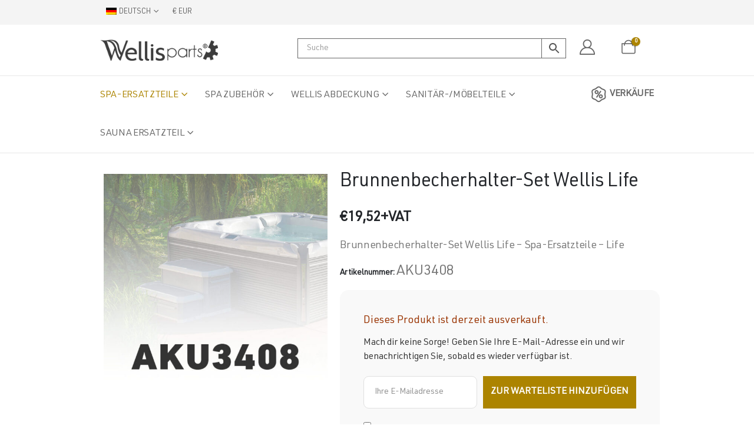

--- FILE ---
content_type: text/html; charset=UTF-8
request_url: https://wellisparts.com/de/shop/brunnenbecherhalter-set-wellis-life/
body_size: 72835
content:
	<!DOCTYPE html>
	<html  lang="de-DE">
	<head><meta http-equiv="Content-Type" content="text/html; charset=UTF-8" /><script>if(navigator.userAgent.match(/MSIE|Internet Explorer/i)||navigator.userAgent.match(/Trident\/7\..*?rv:11/i)){var href=document.location.href;if(!href.match(/[?&]nowprocket/)){if(href.indexOf("?")==-1){if(href.indexOf("#")==-1){document.location.href=href+"?nowprocket=1"}else{document.location.href=href.replace("#","?nowprocket=1#")}}else{if(href.indexOf("#")==-1){document.location.href=href+"&nowprocket=1"}else{document.location.href=href.replace("#","&nowprocket=1#")}}}}</script><script>(()=>{class RocketLazyLoadScripts{constructor(){this.v="2.0.4",this.userEvents=["keydown","keyup","mousedown","mouseup","mousemove","mouseover","mouseout","touchmove","touchstart","touchend","touchcancel","wheel","click","dblclick","input"],this.attributeEvents=["onblur","onclick","oncontextmenu","ondblclick","onfocus","onmousedown","onmouseenter","onmouseleave","onmousemove","onmouseout","onmouseover","onmouseup","onmousewheel","onscroll","onsubmit"]}async t(){this.i(),this.o(),/iP(ad|hone)/.test(navigator.userAgent)&&this.h(),this.u(),this.l(this),this.m(),this.k(this),this.p(this),this._(),await Promise.all([this.R(),this.L()]),this.lastBreath=Date.now(),this.S(this),this.P(),this.D(),this.O(),this.M(),await this.C(this.delayedScripts.normal),await this.C(this.delayedScripts.defer),await this.C(this.delayedScripts.async),await this.T(),await this.F(),await this.j(),await this.A(),window.dispatchEvent(new Event("rocket-allScriptsLoaded")),this.everythingLoaded=!0,this.lastTouchEnd&&await new Promise(t=>setTimeout(t,500-Date.now()+this.lastTouchEnd)),this.I(),this.H(),this.U(),this.W()}i(){this.CSPIssue=sessionStorage.getItem("rocketCSPIssue"),document.addEventListener("securitypolicyviolation",t=>{this.CSPIssue||"script-src-elem"!==t.violatedDirective||"data"!==t.blockedURI||(this.CSPIssue=!0,sessionStorage.setItem("rocketCSPIssue",!0))},{isRocket:!0})}o(){window.addEventListener("pageshow",t=>{this.persisted=t.persisted,this.realWindowLoadedFired=!0},{isRocket:!0}),window.addEventListener("pagehide",()=>{this.onFirstUserAction=null},{isRocket:!0})}h(){let t;function e(e){t=e}window.addEventListener("touchstart",e,{isRocket:!0}),window.addEventListener("touchend",function i(o){o.changedTouches[0]&&t.changedTouches[0]&&Math.abs(o.changedTouches[0].pageX-t.changedTouches[0].pageX)<10&&Math.abs(o.changedTouches[0].pageY-t.changedTouches[0].pageY)<10&&o.timeStamp-t.timeStamp<200&&(window.removeEventListener("touchstart",e,{isRocket:!0}),window.removeEventListener("touchend",i,{isRocket:!0}),"INPUT"===o.target.tagName&&"text"===o.target.type||(o.target.dispatchEvent(new TouchEvent("touchend",{target:o.target,bubbles:!0})),o.target.dispatchEvent(new MouseEvent("mouseover",{target:o.target,bubbles:!0})),o.target.dispatchEvent(new PointerEvent("click",{target:o.target,bubbles:!0,cancelable:!0,detail:1,clientX:o.changedTouches[0].clientX,clientY:o.changedTouches[0].clientY})),event.preventDefault()))},{isRocket:!0})}q(t){this.userActionTriggered||("mousemove"!==t.type||this.firstMousemoveIgnored?"keyup"===t.type||"mouseover"===t.type||"mouseout"===t.type||(this.userActionTriggered=!0,this.onFirstUserAction&&this.onFirstUserAction()):this.firstMousemoveIgnored=!0),"click"===t.type&&t.preventDefault(),t.stopPropagation(),t.stopImmediatePropagation(),"touchstart"===this.lastEvent&&"touchend"===t.type&&(this.lastTouchEnd=Date.now()),"click"===t.type&&(this.lastTouchEnd=0),this.lastEvent=t.type,t.composedPath&&t.composedPath()[0].getRootNode()instanceof ShadowRoot&&(t.rocketTarget=t.composedPath()[0]),this.savedUserEvents.push(t)}u(){this.savedUserEvents=[],this.userEventHandler=this.q.bind(this),this.userEvents.forEach(t=>window.addEventListener(t,this.userEventHandler,{passive:!1,isRocket:!0})),document.addEventListener("visibilitychange",this.userEventHandler,{isRocket:!0})}U(){this.userEvents.forEach(t=>window.removeEventListener(t,this.userEventHandler,{passive:!1,isRocket:!0})),document.removeEventListener("visibilitychange",this.userEventHandler,{isRocket:!0}),this.savedUserEvents.forEach(t=>{(t.rocketTarget||t.target).dispatchEvent(new window[t.constructor.name](t.type,t))})}m(){const t="return false",e=Array.from(this.attributeEvents,t=>"data-rocket-"+t),i="["+this.attributeEvents.join("],[")+"]",o="[data-rocket-"+this.attributeEvents.join("],[data-rocket-")+"]",s=(e,i,o)=>{o&&o!==t&&(e.setAttribute("data-rocket-"+i,o),e["rocket"+i]=new Function("event",o),e.setAttribute(i,t))};new MutationObserver(t=>{for(const n of t)"attributes"===n.type&&(n.attributeName.startsWith("data-rocket-")||this.everythingLoaded?n.attributeName.startsWith("data-rocket-")&&this.everythingLoaded&&this.N(n.target,n.attributeName.substring(12)):s(n.target,n.attributeName,n.target.getAttribute(n.attributeName))),"childList"===n.type&&n.addedNodes.forEach(t=>{if(t.nodeType===Node.ELEMENT_NODE)if(this.everythingLoaded)for(const i of[t,...t.querySelectorAll(o)])for(const t of i.getAttributeNames())e.includes(t)&&this.N(i,t.substring(12));else for(const e of[t,...t.querySelectorAll(i)])for(const t of e.getAttributeNames())this.attributeEvents.includes(t)&&s(e,t,e.getAttribute(t))})}).observe(document,{subtree:!0,childList:!0,attributeFilter:[...this.attributeEvents,...e]})}I(){this.attributeEvents.forEach(t=>{document.querySelectorAll("[data-rocket-"+t+"]").forEach(e=>{this.N(e,t)})})}N(t,e){const i=t.getAttribute("data-rocket-"+e);i&&(t.setAttribute(e,i),t.removeAttribute("data-rocket-"+e))}k(t){Object.defineProperty(HTMLElement.prototype,"onclick",{get(){return this.rocketonclick||null},set(e){this.rocketonclick=e,this.setAttribute(t.everythingLoaded?"onclick":"data-rocket-onclick","this.rocketonclick(event)")}})}S(t){function e(e,i){let o=e[i];e[i]=null,Object.defineProperty(e,i,{get:()=>o,set(s){t.everythingLoaded?o=s:e["rocket"+i]=o=s}})}e(document,"onreadystatechange"),e(window,"onload"),e(window,"onpageshow");try{Object.defineProperty(document,"readyState",{get:()=>t.rocketReadyState,set(e){t.rocketReadyState=e},configurable:!0}),document.readyState="loading"}catch(t){console.log("WPRocket DJE readyState conflict, bypassing")}}l(t){this.originalAddEventListener=EventTarget.prototype.addEventListener,this.originalRemoveEventListener=EventTarget.prototype.removeEventListener,this.savedEventListeners=[],EventTarget.prototype.addEventListener=function(e,i,o){o&&o.isRocket||!t.B(e,this)&&!t.userEvents.includes(e)||t.B(e,this)&&!t.userActionTriggered||e.startsWith("rocket-")||t.everythingLoaded?t.originalAddEventListener.call(this,e,i,o):(t.savedEventListeners.push({target:this,remove:!1,type:e,func:i,options:o}),"mouseenter"!==e&&"mouseleave"!==e||t.originalAddEventListener.call(this,e,t.savedUserEvents.push,o))},EventTarget.prototype.removeEventListener=function(e,i,o){o&&o.isRocket||!t.B(e,this)&&!t.userEvents.includes(e)||t.B(e,this)&&!t.userActionTriggered||e.startsWith("rocket-")||t.everythingLoaded?t.originalRemoveEventListener.call(this,e,i,o):t.savedEventListeners.push({target:this,remove:!0,type:e,func:i,options:o})}}J(t,e){this.savedEventListeners=this.savedEventListeners.filter(i=>{let o=i.type,s=i.target||window;return e!==o||t!==s||(this.B(o,s)&&(i.type="rocket-"+o),this.$(i),!1)})}H(){EventTarget.prototype.addEventListener=this.originalAddEventListener,EventTarget.prototype.removeEventListener=this.originalRemoveEventListener,this.savedEventListeners.forEach(t=>this.$(t))}$(t){t.remove?this.originalRemoveEventListener.call(t.target,t.type,t.func,t.options):this.originalAddEventListener.call(t.target,t.type,t.func,t.options)}p(t){let e;function i(e){return t.everythingLoaded?e:e.split(" ").map(t=>"load"===t||t.startsWith("load.")?"rocket-jquery-load":t).join(" ")}function o(o){function s(e){const s=o.fn[e];o.fn[e]=o.fn.init.prototype[e]=function(){return this[0]===window&&t.userActionTriggered&&("string"==typeof arguments[0]||arguments[0]instanceof String?arguments[0]=i(arguments[0]):"object"==typeof arguments[0]&&Object.keys(arguments[0]).forEach(t=>{const e=arguments[0][t];delete arguments[0][t],arguments[0][i(t)]=e})),s.apply(this,arguments),this}}if(o&&o.fn&&!t.allJQueries.includes(o)){const e={DOMContentLoaded:[],"rocket-DOMContentLoaded":[]};for(const t in e)document.addEventListener(t,()=>{e[t].forEach(t=>t())},{isRocket:!0});o.fn.ready=o.fn.init.prototype.ready=function(i){function s(){parseInt(o.fn.jquery)>2?setTimeout(()=>i.bind(document)(o)):i.bind(document)(o)}return"function"==typeof i&&(t.realDomReadyFired?!t.userActionTriggered||t.fauxDomReadyFired?s():e["rocket-DOMContentLoaded"].push(s):e.DOMContentLoaded.push(s)),o([])},s("on"),s("one"),s("off"),t.allJQueries.push(o)}e=o}t.allJQueries=[],o(window.jQuery),Object.defineProperty(window,"jQuery",{get:()=>e,set(t){o(t)}})}P(){const t=new Map;document.write=document.writeln=function(e){const i=document.currentScript,o=document.createRange(),s=i.parentElement;let n=t.get(i);void 0===n&&(n=i.nextSibling,t.set(i,n));const c=document.createDocumentFragment();o.setStart(c,0),c.appendChild(o.createContextualFragment(e)),s.insertBefore(c,n)}}async R(){return new Promise(t=>{this.userActionTriggered?t():this.onFirstUserAction=t})}async L(){return new Promise(t=>{document.addEventListener("DOMContentLoaded",()=>{this.realDomReadyFired=!0,t()},{isRocket:!0})})}async j(){return this.realWindowLoadedFired?Promise.resolve():new Promise(t=>{window.addEventListener("load",t,{isRocket:!0})})}M(){this.pendingScripts=[];this.scriptsMutationObserver=new MutationObserver(t=>{for(const e of t)e.addedNodes.forEach(t=>{"SCRIPT"!==t.tagName||t.noModule||t.isWPRocket||this.pendingScripts.push({script:t,promise:new Promise(e=>{const i=()=>{const i=this.pendingScripts.findIndex(e=>e.script===t);i>=0&&this.pendingScripts.splice(i,1),e()};t.addEventListener("load",i,{isRocket:!0}),t.addEventListener("error",i,{isRocket:!0}),setTimeout(i,1e3)})})})}),this.scriptsMutationObserver.observe(document,{childList:!0,subtree:!0})}async F(){await this.X(),this.pendingScripts.length?(await this.pendingScripts[0].promise,await this.F()):this.scriptsMutationObserver.disconnect()}D(){this.delayedScripts={normal:[],async:[],defer:[]},document.querySelectorAll("script[type$=rocketlazyloadscript]").forEach(t=>{t.hasAttribute("data-rocket-src")?t.hasAttribute("async")&&!1!==t.async?this.delayedScripts.async.push(t):t.hasAttribute("defer")&&!1!==t.defer||"module"===t.getAttribute("data-rocket-type")?this.delayedScripts.defer.push(t):this.delayedScripts.normal.push(t):this.delayedScripts.normal.push(t)})}async _(){await this.L();let t=[];document.querySelectorAll("script[type$=rocketlazyloadscript][data-rocket-src]").forEach(e=>{let i=e.getAttribute("data-rocket-src");if(i&&!i.startsWith("data:")){i.startsWith("//")&&(i=location.protocol+i);try{const o=new URL(i).origin;o!==location.origin&&t.push({src:o,crossOrigin:e.crossOrigin||"module"===e.getAttribute("data-rocket-type")})}catch(t){}}}),t=[...new Map(t.map(t=>[JSON.stringify(t),t])).values()],this.Y(t,"preconnect")}async G(t){if(await this.K(),!0!==t.noModule||!("noModule"in HTMLScriptElement.prototype))return new Promise(e=>{let i;function o(){(i||t).setAttribute("data-rocket-status","executed"),e()}try{if(navigator.userAgent.includes("Firefox/")||""===navigator.vendor||this.CSPIssue)i=document.createElement("script"),[...t.attributes].forEach(t=>{let e=t.nodeName;"type"!==e&&("data-rocket-type"===e&&(e="type"),"data-rocket-src"===e&&(e="src"),i.setAttribute(e,t.nodeValue))}),t.text&&(i.text=t.text),t.nonce&&(i.nonce=t.nonce),i.hasAttribute("src")?(i.addEventListener("load",o,{isRocket:!0}),i.addEventListener("error",()=>{i.setAttribute("data-rocket-status","failed-network"),e()},{isRocket:!0}),setTimeout(()=>{i.isConnected||e()},1)):(i.text=t.text,o()),i.isWPRocket=!0,t.parentNode.replaceChild(i,t);else{const i=t.getAttribute("data-rocket-type"),s=t.getAttribute("data-rocket-src");i?(t.type=i,t.removeAttribute("data-rocket-type")):t.removeAttribute("type"),t.addEventListener("load",o,{isRocket:!0}),t.addEventListener("error",i=>{this.CSPIssue&&i.target.src.startsWith("data:")?(console.log("WPRocket: CSP fallback activated"),t.removeAttribute("src"),this.G(t).then(e)):(t.setAttribute("data-rocket-status","failed-network"),e())},{isRocket:!0}),s?(t.fetchPriority="high",t.removeAttribute("data-rocket-src"),t.src=s):t.src="data:text/javascript;base64,"+window.btoa(unescape(encodeURIComponent(t.text)))}}catch(i){t.setAttribute("data-rocket-status","failed-transform"),e()}});t.setAttribute("data-rocket-status","skipped")}async C(t){const e=t.shift();return e?(e.isConnected&&await this.G(e),this.C(t)):Promise.resolve()}O(){this.Y([...this.delayedScripts.normal,...this.delayedScripts.defer,...this.delayedScripts.async],"preload")}Y(t,e){this.trash=this.trash||[];let i=!0;var o=document.createDocumentFragment();t.forEach(t=>{const s=t.getAttribute&&t.getAttribute("data-rocket-src")||t.src;if(s&&!s.startsWith("data:")){const n=document.createElement("link");n.href=s,n.rel=e,"preconnect"!==e&&(n.as="script",n.fetchPriority=i?"high":"low"),t.getAttribute&&"module"===t.getAttribute("data-rocket-type")&&(n.crossOrigin=!0),t.crossOrigin&&(n.crossOrigin=t.crossOrigin),t.integrity&&(n.integrity=t.integrity),t.nonce&&(n.nonce=t.nonce),o.appendChild(n),this.trash.push(n),i=!1}}),document.head.appendChild(o)}W(){this.trash.forEach(t=>t.remove())}async T(){try{document.readyState="interactive"}catch(t){}this.fauxDomReadyFired=!0;try{await this.K(),this.J(document,"readystatechange"),document.dispatchEvent(new Event("rocket-readystatechange")),await this.K(),document.rocketonreadystatechange&&document.rocketonreadystatechange(),await this.K(),this.J(document,"DOMContentLoaded"),document.dispatchEvent(new Event("rocket-DOMContentLoaded")),await this.K(),this.J(window,"DOMContentLoaded"),window.dispatchEvent(new Event("rocket-DOMContentLoaded"))}catch(t){console.error(t)}}async A(){try{document.readyState="complete"}catch(t){}try{await this.K(),this.J(document,"readystatechange"),document.dispatchEvent(new Event("rocket-readystatechange")),await this.K(),document.rocketonreadystatechange&&document.rocketonreadystatechange(),await this.K(),this.J(window,"load"),window.dispatchEvent(new Event("rocket-load")),await this.K(),window.rocketonload&&window.rocketonload(),await this.K(),this.allJQueries.forEach(t=>t(window).trigger("rocket-jquery-load")),await this.K(),this.J(window,"pageshow");const t=new Event("rocket-pageshow");t.persisted=this.persisted,window.dispatchEvent(t),await this.K(),window.rocketonpageshow&&window.rocketonpageshow({persisted:this.persisted})}catch(t){console.error(t)}}async K(){Date.now()-this.lastBreath>45&&(await this.X(),this.lastBreath=Date.now())}async X(){return document.hidden?new Promise(t=>setTimeout(t)):new Promise(t=>requestAnimationFrame(t))}B(t,e){return e===document&&"readystatechange"===t||(e===document&&"DOMContentLoaded"===t||(e===window&&"DOMContentLoaded"===t||(e===window&&"load"===t||e===window&&"pageshow"===t)))}static run(){(new RocketLazyLoadScripts).t()}}RocketLazyLoadScripts.run()})();</script>
		<meta http-equiv="X-UA-Compatible" content="IE=edge" />
		
		<meta name="viewport" content="width=device-width, initial-scale=1, minimum-scale=1" />

		<link rel="profile" href="https://gmpg.org/xfn/11" />
		<link rel="pingback" href="https://wellisparts.com/xmlrpc.php" />
		<meta name='robots' content='index, follow, max-image-preview:large, max-snippet:-1, max-video-preview:-1' />
	<style>img:is([sizes="auto" i], [sizes^="auto," i]) { contain-intrinsic-size: 3000px 1500px }</style>
	<script type="rocketlazyloadscript" data-rocket-type="text/javascript">
    (function() {
  var pvData = {"source":"Direct","referrer":"Direct","visitor_type":"logged out","visitor_login_status":"logged out","visitor_id":0,"page_title":"Brunnenbecherhalter-Set Wellis Life","post_type":"product","post_type_with_prefix":"single product","post_categories":"","post_tags":"","post_author":"intren","post_full_date":"April 26, 2024","post_year":"2024","post_month":"04","post_day":"26","is_front_page":0,"is_home":1,"search_query":"","search_results_count":0};
  var body = {
    url: encodeURIComponent(window.location.href),
    referrer: encodeURIComponent(document.referrer)
  };

  function makePostRequest(e,t){var n=[];if(t.body){for(var o in t.body)n.push(encodeURIComponent(o)+"="+encodeURIComponent(t.body[o]));t.body=n.join("&")}return window.fetch?new Promise(n=>{var o={method:"POST",headers:{"Content-Type":"application/x-www-form-urlencoded"},redirect:"follow",body:{},...t};window.fetch(e,o).then(e=>{n(e.text())})}):new Promise(t=>{var o;"undefined"==typeof XMLHttpRequest&&t(null),(o=new XMLHttpRequest).open("POST",e,!0),o.onreadystatechange=function(){4==o.readyState&&200==o.status&&t(o.responseText)},o.setRequestHeader("Content-type","application/x-www-form-urlencoded"),o.send(n.join("&"))})}
  function observeAjaxCartActions(e){new PerformanceObserver(function(t){for(var n=t.getEntries(),r=0;r<n.length;r++)["xmlhttprequest","fetch"].includes(n[r].initiatorType)&&['=get_refreshed_fragments', 'add_to_cart'].some(p => n[r].name.includes(p))&&fetchCart(e)}).observe({entryTypes:["resource"]})};

  function fetchCart(adapter) {
    makePostRequest("//wellisparts.com/index.php?plugin=optimonk&action=cartData", { body })
      .then((response) => {
        var data = JSON.parse(response);
        setCartData(data, adapter);
      })
  }

  function setCartData(cartData, adapter) {
    Object.keys(cartData.avs).forEach((key, value) => {
      adapter.attr(`wp_${key}`, cartData.avs[key]);
    })
  }

  function setAssocData(assocData, adapter) {
    Object.keys(assocData).forEach((key) => {
      adapter.attr(`wp_${key}`, assocData[key]);
    })
  }

  var RuleHandler = {
    hasVisitorCartRules: (campaignMeta) => {
      return !!(campaignMeta.rules.visitorCart || campaignMeta.rules.visitorCartRevamp || campaignMeta.rules.visitorCartV3);
    },
    hasVisitorAttributeRule: (campaignMeta) => {
      return !!campaignMeta.rules.visitorAttribute;
    }
  }

  document.querySelector('html').addEventListener('optimonk#embedded-campaigns-init', function(e) {
    var campaignsData = e.parameters;

    if (!campaignsData.length) {
      return;
    }

    var adapter = window.OptiMonkEmbedded.Visitor.createAdapter();
    var hasCartRule = false;
    var hasAttributeRule = false;

    campaignsData.forEach((campaignMetaData) => {
      hasCartRule = hasCartRule || RuleHandler.hasVisitorCartRules(campaignMetaData);
      hasAttributeRule = hasAttributeRule || RuleHandler.hasVisitorAttributeRule(campaignMetaData);
    });

    setAssocData(pvData, adapter);

    if (hasCartRule) {
      observeAjaxCartActions(adapter);
      fetchCart(adapter);
    }

    if (hasAttributeRule) {
      makePostRequest("//wellisparts.com/index.php?plugin=optimonk&action=productData", { body })
        .then((response) => {
          var data = JSON.parse(response);
          setAssocData(data, adapter);
        })
    }
  });

  document.querySelector('html').addEventListener('optimonk#campaigns_initialized', function () {
    if (!OptiMonk.campaigns) {
      return;
    }

    var adapter = window.OptiMonk.Visitor.createAdapter();

    setAssocData(pvData, adapter);

    if (OptiMonk.campaigns.filter(campaign => campaign.hasVisitorAttributeRules()).length) {
      makePostRequest("//wellisparts.com/index.php?plugin=optimonk&action=productData", { body })
        .then((response) => {
          var data = JSON.parse(response);
          setAssocData(data, adapter);
        });
    }
  });
}());

    window.WooDataForOM = {
    "shop": {
        "pluginVersion": "2.1.2",
        "platform": "woocommerce"
    },
    "page": {
        "postId": 54739,
        "postType": "product"
    },
    "product": {
        "id": 54739,
        "name": "Brunnenbecherhalter-Set Wellis Life",
        "sku": "AKU3408",
        "price": "19.52",
        "stock": -24,
        "categories": "Life|Spa-Ersatzteile",
        "category_ids": [
            2860,
            1260
        ],
        "tags": "",
        "is_in_stock": false
    },
    "order": null
};

let hasCampaignsBeforeLoadTriggered = false;

document.querySelector('html').addEventListener('optimonk#campaigns-before-load', () => {

    if (hasCampaignsBeforeLoadTriggered) return;
    hasCampaignsBeforeLoadTriggered = true;

    function setAssocData(assocData, adapter) {
        Object.keys(assocData).forEach((key) => {
        adapter.attr(`wp_${key}`, assocData[key]);
        })
    }

   function triggerEvent(element, eventName, parameters) {
        let event;
        if (document.createEvent) {
            event = document.createEvent('HTMLEvents');
            event.initEvent(eventName, true, true);
        } else if (document.createEventObject) {
            event = document.createEventObject();
            event.eventType = eventName;
        }

        event.eventName = eventName;
        event.parameters = parameters || {};

        if (element.dispatchEvent) {
            element.dispatchEvent(event);
        } else if (element.fireEvent) {
            element.fireEvent(`on${event.eventType}`, event);
        } else if (element[eventName]) {
            element[eventName]();
        } else if (element[`on${eventName}`]) {
            element[`on${eventName}`]();
        }
    };
    
    var adapter = OptiMonkEmbedded.Visitor.createAdapter();

    var orderData = null;
    

    if (orderData) {
        setAssocData(orderData, adapter);
    }

    console.log('[OM-plugin] visitor attributes updated');

    console.log('[OM-plugin] triggered event: optimonk#wc-attributes-updated');
    triggerEvent(document.querySelector('html'), 'optimonk#wc-attributes-updated');

});

if (window.WooDataForOM) {
    console.log('[OM-plugin] varibles inserted (window.WooDataForOM)');
}


</script>
<script type="rocketlazyloadscript" data-rocket-type="text/javascript" data-rocket-src="https://onsite.optimonk.com/script.js?account=176849" async></script>
<!-- Google Tag Manager for WordPress by gtm4wp.com -->
<script data-cfasync="false" data-pagespeed-no-defer>
	var gtm4wp_datalayer_name = "dataLayer";
	var dataLayer = dataLayer || [];
	const gtm4wp_use_sku_instead = 1;
	const gtm4wp_currency = 'EUR';
	const gtm4wp_product_per_impression = 10;
	const gtm4wp_clear_ecommerce = false;
	const gtm4wp_datalayer_max_timeout = 2000;
</script>
<!-- End Google Tag Manager for WordPress by gtm4wp.com -->
		<!-- Meta Tag Manager -->
		<meta name="google-site-verification" content="1EW5KKxoapmqMVeW3gWuoKnOFBjl8DNIKAhjiY0L3xA" />
		<meta name="google-site-verification" content="Gs_IfQ7g_hBXgGfH_rDSLamYy4GhjZhzRUWtL_5SI64" />
		<!-- / Meta Tag Manager -->

	<!-- This site is optimized with the Yoast SEO Premium plugin v25.6 (Yoast SEO v26.5) - https://yoast.com/wordpress/plugins/seo/ -->
	<title>Brunnenbecherhalter-Set Wellis Life</title>
	<meta name="description" content="Brunnenbecherhalter-Set Wellis Life - Life - Pièces détachées pour spas" />
	<link rel="canonical" href="https://wellisparts.com/de/shop/brunnenbecherhalter-set-wellis-life/" />
	<meta property="og:locale" content="de_DE" />
	<meta property="og:type" content="product" />
	<meta property="og:title" content="Brunnenbecherhalter-Set Wellis Life" />
	<meta property="og:description" content="Brunnenbecherhalter-Set Wellis Life - Life - Pièces détachées pour spas" />
	<meta property="og:url" content="https://wellisparts.com/de/shop/brunnenbecherhalter-set-wellis-life/" />
	<meta property="og:site_name" content="Wellisparts" />
	<meta property="article:modified_time" content="2025-03-10T19:45:09+00:00" />
	<meta property="og:image" content="https://wellisparts.com/wp-content/uploads/2024/04/AKU3408.jpg" />
	<meta property="og:image:width" content="800" />
	<meta property="og:image:height" content="800" />
	<meta property="og:image:type" content="image/jpeg" />
	<meta name="twitter:card" content="summary_large_image" />
	<meta name="twitter:label1" content="Preis" />
	<meta name="twitter:data1" content="&euro;19,52+VAT" />
	<meta name="twitter:label2" content="Verfügbarkeit" />
	<meta name="twitter:data2" content="ausverkauft" />
	<script type="application/ld+json" class="yoast-schema-graph">{"@context":"https://schema.org","@graph":[{"@type":["WebPage","ItemPage"],"@id":"https://wellisparts.com/de/shop/brunnenbecherhalter-set-wellis-life/","url":"https://wellisparts.com/de/shop/brunnenbecherhalter-set-wellis-life/","name":"Brunnenbecherhalter-Set Wellis Life","isPartOf":{"@id":"https://wellisparts.com/de/#website"},"primaryImageOfPage":{"@id":"https://wellisparts.com/de/shop/brunnenbecherhalter-set-wellis-life/#primaryimage"},"image":{"@id":"https://wellisparts.com/de/shop/brunnenbecherhalter-set-wellis-life/#primaryimage"},"thumbnailUrl":"https://wellisparts.com/wp-content/uploads/2024/04/AKU3408.jpg","description":"Brunnenbecherhalter-Set Wellis Life - Life - Pièces détachées pour spas","breadcrumb":{"@id":"https://wellisparts.com/de/shop/brunnenbecherhalter-set-wellis-life/#breadcrumb"},"inLanguage":"de","potentialAction":{"@type":"BuyAction","target":"https://wellisparts.com/de/shop/brunnenbecherhalter-set-wellis-life/"}},{"@type":"ImageObject","inLanguage":"de","@id":"https://wellisparts.com/de/shop/brunnenbecherhalter-set-wellis-life/#primaryimage","url":"https://wellisparts.com/wp-content/uploads/2024/04/AKU3408.jpg","contentUrl":"https://wellisparts.com/wp-content/uploads/2024/04/AKU3408.jpg","width":800,"height":800},{"@type":"BreadcrumbList","@id":"https://wellisparts.com/de/shop/brunnenbecherhalter-set-wellis-life/#breadcrumb","itemListElement":[{"@type":"ListItem","position":1,"name":"Home","item":"https://wellisparts.com/de/"},{"@type":"ListItem","position":2,"name":"Shop","item":"https://wellisparts.com/de/shop/"},{"@type":"ListItem","position":3,"name":"Brunnenbecherhalter-Set Wellis Life"}]},{"@type":"WebSite","@id":"https://wellisparts.com/de/#website","url":"https://wellisparts.com/de/","name":"Wellisparts","description":"Wellis alkatrész és kiegészítő webshop","publisher":{"@id":"https://wellisparts.com/de/#organization"},"potentialAction":[{"@type":"SearchAction","target":{"@type":"EntryPoint","urlTemplate":"https://wellisparts.com/de/?s={search_term_string}"},"query-input":{"@type":"PropertyValueSpecification","valueRequired":true,"valueName":"search_term_string"}}],"inLanguage":"de"},{"@type":"Organization","@id":"https://wellisparts.com/de/#organization","name":"Wellis","url":"https://wellisparts.com/de/","logo":{"@type":"ImageObject","inLanguage":"de","@id":"https://wellisparts.com/de/#/schema/logo/image/","url":"https://wellisparts.com/wp-content/uploads/2020/04/wellis-logo-gray-300x92-1.png","contentUrl":"https://wellisparts.com/wp-content/uploads/2020/04/wellis-logo-gray-300x92-1.png","width":300,"height":92,"caption":"Wellis"},"image":{"@id":"https://wellisparts.com/de/#/schema/logo/image/"},"sameAs":["https://www.facebook.com/wellis.eu","https://www.instagram.com/wellis.spa/","https://www.linkedin.com/company/wellis","https://www.youtube.com/channel/UCBfTfURbofhapZionQfC-Gg"]}]}</script>
	<meta property="product:price:amount" content="19.52" />
	<meta property="product:price:currency" content="EUR" />
	<meta property="og:availability" content="out of stock" />
	<meta property="product:availability" content="out of stock" />
	<meta property="product:retailer_item_id" content="AKU3408" />
	<meta property="product:condition" content="new" />
	<!-- / Yoast SEO Premium plugin. -->


<link rel='dns-prefetch' href='//www.googletagmanager.com' />
<link rel="alternate" type="application/rss+xml" title="Wellisparts &raquo; Feed" href="https://wellisparts.com/de/feed/" />
		<link rel="shortcut icon" href="" type="image/x-icon" />
				<link rel="apple-touch-icon" href="" />
				<link rel="apple-touch-icon" sizes="120x120" href="" />
				<link rel="apple-touch-icon" sizes="76x76" href="" />
				<link rel="apple-touch-icon" sizes="152x152" href="" />
		<link rel="preload" href="https://wellisparts.com/wp-content/themes/porto/fonts/porto-font/porto.woff2" as="font" type="font/woff2" crossorigin /><link data-minify="1" rel='stylesheet' id='woocommerce-smart-coupons-available-coupons-block-css' href='https://wellisparts.com/wp-content/cache/min/1/wp-content/plugins/woocommerce-smart-coupons/blocks/build/style-woocommerce-smart-coupons-available-coupons-block.css?ver=1760809859' media='all' />
<link rel='stylesheet' id='wp-components-css' href='https://wellisparts.com/wp-includes/css/dist/components/style.min.css?ver=144746ac2812018fb2ca94c84fe9d19e' media='all' />
<link data-minify="1" rel='stylesheet' id='woocommerce-smart-coupons-send-coupon-form-block-css' href='https://wellisparts.com/wp-content/cache/min/1/wp-content/plugins/woocommerce-smart-coupons/blocks/build/style-woocommerce-smart-coupons-send-coupon-form-block.css?ver=1760809859' media='all' />
<link data-minify="1" rel='stylesheet' id='woocommerce-smart-coupons-action-tab-frontend-css' href='https://wellisparts.com/wp-content/cache/min/1/wp-content/plugins/woocommerce-smart-coupons/blocks/build/style-woocommerce-smart-coupons-action-tab-frontend.css?ver=1760809859' media='all' />
<link rel='stylesheet' id='wp-block-library-css' href='https://wellisparts.com/wp-includes/css/dist/block-library/style.min.css?ver=144746ac2812018fb2ca94c84fe9d19e' media='all' />
<style id='wp-block-library-theme-inline-css'>
.wp-block-audio :where(figcaption){color:#555;font-size:13px;text-align:center}.is-dark-theme .wp-block-audio :where(figcaption){color:#ffffffa6}.wp-block-audio{margin:0 0 1em}.wp-block-code{border:1px solid #ccc;border-radius:4px;font-family:Menlo,Consolas,monaco,monospace;padding:.8em 1em}.wp-block-embed :where(figcaption){color:#555;font-size:13px;text-align:center}.is-dark-theme .wp-block-embed :where(figcaption){color:#ffffffa6}.wp-block-embed{margin:0 0 1em}.blocks-gallery-caption{color:#555;font-size:13px;text-align:center}.is-dark-theme .blocks-gallery-caption{color:#ffffffa6}:root :where(.wp-block-image figcaption){color:#555;font-size:13px;text-align:center}.is-dark-theme :root :where(.wp-block-image figcaption){color:#ffffffa6}.wp-block-image{margin:0 0 1em}.wp-block-pullquote{border-bottom:4px solid;border-top:4px solid;color:currentColor;margin-bottom:1.75em}.wp-block-pullquote cite,.wp-block-pullquote footer,.wp-block-pullquote__citation{color:currentColor;font-size:.8125em;font-style:normal;text-transform:uppercase}.wp-block-quote{border-left:.25em solid;margin:0 0 1.75em;padding-left:1em}.wp-block-quote cite,.wp-block-quote footer{color:currentColor;font-size:.8125em;font-style:normal;position:relative}.wp-block-quote:where(.has-text-align-right){border-left:none;border-right:.25em solid;padding-left:0;padding-right:1em}.wp-block-quote:where(.has-text-align-center){border:none;padding-left:0}.wp-block-quote.is-large,.wp-block-quote.is-style-large,.wp-block-quote:where(.is-style-plain){border:none}.wp-block-search .wp-block-search__label{font-weight:700}.wp-block-search__button{border:1px solid #ccc;padding:.375em .625em}:where(.wp-block-group.has-background){padding:1.25em 2.375em}.wp-block-separator.has-css-opacity{opacity:.4}.wp-block-separator{border:none;border-bottom:2px solid;margin-left:auto;margin-right:auto}.wp-block-separator.has-alpha-channel-opacity{opacity:1}.wp-block-separator:not(.is-style-wide):not(.is-style-dots){width:100px}.wp-block-separator.has-background:not(.is-style-dots){border-bottom:none;height:1px}.wp-block-separator.has-background:not(.is-style-wide):not(.is-style-dots){height:2px}.wp-block-table{margin:0 0 1em}.wp-block-table td,.wp-block-table th{word-break:normal}.wp-block-table :where(figcaption){color:#555;font-size:13px;text-align:center}.is-dark-theme .wp-block-table :where(figcaption){color:#ffffffa6}.wp-block-video :where(figcaption){color:#555;font-size:13px;text-align:center}.is-dark-theme .wp-block-video :where(figcaption){color:#ffffffa6}.wp-block-video{margin:0 0 1em}:root :where(.wp-block-template-part.has-background){margin-bottom:0;margin-top:0;padding:1.25em 2.375em}
</style>
<style id='classic-theme-styles-inline-css'>
/*! This file is auto-generated */
.wp-block-button__link{color:#fff;background-color:#32373c;border-radius:9999px;box-shadow:none;text-decoration:none;padding:calc(.667em + 2px) calc(1.333em + 2px);font-size:1.125em}.wp-block-file__button{background:#32373c;color:#fff;text-decoration:none}
</style>
<style id='global-styles-inline-css'>
:root{--wp--preset--aspect-ratio--square: 1;--wp--preset--aspect-ratio--4-3: 4/3;--wp--preset--aspect-ratio--3-4: 3/4;--wp--preset--aspect-ratio--3-2: 3/2;--wp--preset--aspect-ratio--2-3: 2/3;--wp--preset--aspect-ratio--16-9: 16/9;--wp--preset--aspect-ratio--9-16: 9/16;--wp--preset--color--black: #000000;--wp--preset--color--cyan-bluish-gray: #abb8c3;--wp--preset--color--white: #ffffff;--wp--preset--color--pale-pink: #f78da7;--wp--preset--color--vivid-red: #cf2e2e;--wp--preset--color--luminous-vivid-orange: #ff6900;--wp--preset--color--luminous-vivid-amber: #fcb900;--wp--preset--color--light-green-cyan: #7bdcb5;--wp--preset--color--vivid-green-cyan: #00d084;--wp--preset--color--pale-cyan-blue: #8ed1fc;--wp--preset--color--vivid-cyan-blue: #0693e3;--wp--preset--color--vivid-purple: #9b51e0;--wp--preset--color--primary: var(--porto-primary-color);--wp--preset--color--secondary: var(--porto-secondary-color);--wp--preset--color--tertiary: var(--porto-tertiary-color);--wp--preset--color--quaternary: var(--porto-quaternary-color);--wp--preset--color--dark: var(--porto-dark-color);--wp--preset--color--light: var(--porto-light-color);--wp--preset--color--primary-hover: var(--porto-primary-light-5);--wp--preset--gradient--vivid-cyan-blue-to-vivid-purple: linear-gradient(135deg,rgba(6,147,227,1) 0%,rgb(155,81,224) 100%);--wp--preset--gradient--light-green-cyan-to-vivid-green-cyan: linear-gradient(135deg,rgb(122,220,180) 0%,rgb(0,208,130) 100%);--wp--preset--gradient--luminous-vivid-amber-to-luminous-vivid-orange: linear-gradient(135deg,rgba(252,185,0,1) 0%,rgba(255,105,0,1) 100%);--wp--preset--gradient--luminous-vivid-orange-to-vivid-red: linear-gradient(135deg,rgba(255,105,0,1) 0%,rgb(207,46,46) 100%);--wp--preset--gradient--very-light-gray-to-cyan-bluish-gray: linear-gradient(135deg,rgb(238,238,238) 0%,rgb(169,184,195) 100%);--wp--preset--gradient--cool-to-warm-spectrum: linear-gradient(135deg,rgb(74,234,220) 0%,rgb(151,120,209) 20%,rgb(207,42,186) 40%,rgb(238,44,130) 60%,rgb(251,105,98) 80%,rgb(254,248,76) 100%);--wp--preset--gradient--blush-light-purple: linear-gradient(135deg,rgb(255,206,236) 0%,rgb(152,150,240) 100%);--wp--preset--gradient--blush-bordeaux: linear-gradient(135deg,rgb(254,205,165) 0%,rgb(254,45,45) 50%,rgb(107,0,62) 100%);--wp--preset--gradient--luminous-dusk: linear-gradient(135deg,rgb(255,203,112) 0%,rgb(199,81,192) 50%,rgb(65,88,208) 100%);--wp--preset--gradient--pale-ocean: linear-gradient(135deg,rgb(255,245,203) 0%,rgb(182,227,212) 50%,rgb(51,167,181) 100%);--wp--preset--gradient--electric-grass: linear-gradient(135deg,rgb(202,248,128) 0%,rgb(113,206,126) 100%);--wp--preset--gradient--midnight: linear-gradient(135deg,rgb(2,3,129) 0%,rgb(40,116,252) 100%);--wp--preset--font-size--small: 13px;--wp--preset--font-size--medium: 20px;--wp--preset--font-size--large: 36px;--wp--preset--font-size--x-large: 42px;--wp--preset--spacing--20: 0.44rem;--wp--preset--spacing--30: 0.67rem;--wp--preset--spacing--40: 1rem;--wp--preset--spacing--50: 1.5rem;--wp--preset--spacing--60: 2.25rem;--wp--preset--spacing--70: 3.38rem;--wp--preset--spacing--80: 5.06rem;--wp--preset--shadow--natural: 6px 6px 9px rgba(0, 0, 0, 0.2);--wp--preset--shadow--deep: 12px 12px 50px rgba(0, 0, 0, 0.4);--wp--preset--shadow--sharp: 6px 6px 0px rgba(0, 0, 0, 0.2);--wp--preset--shadow--outlined: 6px 6px 0px -3px rgba(255, 255, 255, 1), 6px 6px rgba(0, 0, 0, 1);--wp--preset--shadow--crisp: 6px 6px 0px rgba(0, 0, 0, 1);}:where(.is-layout-flex){gap: 0.5em;}:where(.is-layout-grid){gap: 0.5em;}body .is-layout-flex{display: flex;}.is-layout-flex{flex-wrap: wrap;align-items: center;}.is-layout-flex > :is(*, div){margin: 0;}body .is-layout-grid{display: grid;}.is-layout-grid > :is(*, div){margin: 0;}:where(.wp-block-columns.is-layout-flex){gap: 2em;}:where(.wp-block-columns.is-layout-grid){gap: 2em;}:where(.wp-block-post-template.is-layout-flex){gap: 1.25em;}:where(.wp-block-post-template.is-layout-grid){gap: 1.25em;}.has-black-color{color: var(--wp--preset--color--black) !important;}.has-cyan-bluish-gray-color{color: var(--wp--preset--color--cyan-bluish-gray) !important;}.has-white-color{color: var(--wp--preset--color--white) !important;}.has-pale-pink-color{color: var(--wp--preset--color--pale-pink) !important;}.has-vivid-red-color{color: var(--wp--preset--color--vivid-red) !important;}.has-luminous-vivid-orange-color{color: var(--wp--preset--color--luminous-vivid-orange) !important;}.has-luminous-vivid-amber-color{color: var(--wp--preset--color--luminous-vivid-amber) !important;}.has-light-green-cyan-color{color: var(--wp--preset--color--light-green-cyan) !important;}.has-vivid-green-cyan-color{color: var(--wp--preset--color--vivid-green-cyan) !important;}.has-pale-cyan-blue-color{color: var(--wp--preset--color--pale-cyan-blue) !important;}.has-vivid-cyan-blue-color{color: var(--wp--preset--color--vivid-cyan-blue) !important;}.has-vivid-purple-color{color: var(--wp--preset--color--vivid-purple) !important;}.has-black-background-color{background-color: var(--wp--preset--color--black) !important;}.has-cyan-bluish-gray-background-color{background-color: var(--wp--preset--color--cyan-bluish-gray) !important;}.has-white-background-color{background-color: var(--wp--preset--color--white) !important;}.has-pale-pink-background-color{background-color: var(--wp--preset--color--pale-pink) !important;}.has-vivid-red-background-color{background-color: var(--wp--preset--color--vivid-red) !important;}.has-luminous-vivid-orange-background-color{background-color: var(--wp--preset--color--luminous-vivid-orange) !important;}.has-luminous-vivid-amber-background-color{background-color: var(--wp--preset--color--luminous-vivid-amber) !important;}.has-light-green-cyan-background-color{background-color: var(--wp--preset--color--light-green-cyan) !important;}.has-vivid-green-cyan-background-color{background-color: var(--wp--preset--color--vivid-green-cyan) !important;}.has-pale-cyan-blue-background-color{background-color: var(--wp--preset--color--pale-cyan-blue) !important;}.has-vivid-cyan-blue-background-color{background-color: var(--wp--preset--color--vivid-cyan-blue) !important;}.has-vivid-purple-background-color{background-color: var(--wp--preset--color--vivid-purple) !important;}.has-black-border-color{border-color: var(--wp--preset--color--black) !important;}.has-cyan-bluish-gray-border-color{border-color: var(--wp--preset--color--cyan-bluish-gray) !important;}.has-white-border-color{border-color: var(--wp--preset--color--white) !important;}.has-pale-pink-border-color{border-color: var(--wp--preset--color--pale-pink) !important;}.has-vivid-red-border-color{border-color: var(--wp--preset--color--vivid-red) !important;}.has-luminous-vivid-orange-border-color{border-color: var(--wp--preset--color--luminous-vivid-orange) !important;}.has-luminous-vivid-amber-border-color{border-color: var(--wp--preset--color--luminous-vivid-amber) !important;}.has-light-green-cyan-border-color{border-color: var(--wp--preset--color--light-green-cyan) !important;}.has-vivid-green-cyan-border-color{border-color: var(--wp--preset--color--vivid-green-cyan) !important;}.has-pale-cyan-blue-border-color{border-color: var(--wp--preset--color--pale-cyan-blue) !important;}.has-vivid-cyan-blue-border-color{border-color: var(--wp--preset--color--vivid-cyan-blue) !important;}.has-vivid-purple-border-color{border-color: var(--wp--preset--color--vivid-purple) !important;}.has-vivid-cyan-blue-to-vivid-purple-gradient-background{background: var(--wp--preset--gradient--vivid-cyan-blue-to-vivid-purple) !important;}.has-light-green-cyan-to-vivid-green-cyan-gradient-background{background: var(--wp--preset--gradient--light-green-cyan-to-vivid-green-cyan) !important;}.has-luminous-vivid-amber-to-luminous-vivid-orange-gradient-background{background: var(--wp--preset--gradient--luminous-vivid-amber-to-luminous-vivid-orange) !important;}.has-luminous-vivid-orange-to-vivid-red-gradient-background{background: var(--wp--preset--gradient--luminous-vivid-orange-to-vivid-red) !important;}.has-very-light-gray-to-cyan-bluish-gray-gradient-background{background: var(--wp--preset--gradient--very-light-gray-to-cyan-bluish-gray) !important;}.has-cool-to-warm-spectrum-gradient-background{background: var(--wp--preset--gradient--cool-to-warm-spectrum) !important;}.has-blush-light-purple-gradient-background{background: var(--wp--preset--gradient--blush-light-purple) !important;}.has-blush-bordeaux-gradient-background{background: var(--wp--preset--gradient--blush-bordeaux) !important;}.has-luminous-dusk-gradient-background{background: var(--wp--preset--gradient--luminous-dusk) !important;}.has-pale-ocean-gradient-background{background: var(--wp--preset--gradient--pale-ocean) !important;}.has-electric-grass-gradient-background{background: var(--wp--preset--gradient--electric-grass) !important;}.has-midnight-gradient-background{background: var(--wp--preset--gradient--midnight) !important;}.has-small-font-size{font-size: var(--wp--preset--font-size--small) !important;}.has-medium-font-size{font-size: var(--wp--preset--font-size--medium) !important;}.has-large-font-size{font-size: var(--wp--preset--font-size--large) !important;}.has-x-large-font-size{font-size: var(--wp--preset--font-size--x-large) !important;}
:where(.wp-block-post-template.is-layout-flex){gap: 1.25em;}:where(.wp-block-post-template.is-layout-grid){gap: 1.25em;}
:where(.wp-block-columns.is-layout-flex){gap: 2em;}:where(.wp-block-columns.is-layout-grid){gap: 2em;}
:root :where(.wp-block-pullquote){font-size: 1.5em;line-height: 1.6;}
</style>
<link data-minify="1" rel='stylesheet' id='wdp-style-css' href='https://wellisparts.com/wp-content/cache/min/1/wp-content/plugins/aco-woo-dynamic-pricing/assets/css/frontend.css?ver=1760809859' media='all' />
<link data-minify="1" rel='stylesheet' id='wbulite-css' href='https://wellisparts.com/wp-content/cache/min/1/wp-content/plugins/woo-better-usability-pro/assets/wbulite.css?ver=1760809859' media='all' />
<link data-minify="1" rel='stylesheet' id='wbupro-css' href='https://wellisparts.com/wp-content/cache/min/1/wp-content/plugins/woo-better-usability-pro/assets/wbupro.css?ver=1760809859' media='all' />
<link data-minify="1" rel='stylesheet' id='wcml-dropdown-0-css' href='https://wellisparts.com/wp-content/cache/min/1/wp-content/plugins/woocommerce-multilingual/templates/currency-switchers/legacy-dropdown/style.css?ver=1760809859' media='all' />
<style id='wcml-dropdown-0-inline-css'>
.product.wcml-dropdown, .product.wcml-dropdown li, .product.wcml-dropdown li li{border-color:#ffffff ;}.product.wcml-dropdown li>a {color:#666666;background-color:#ffffff;}.product.wcml-dropdown li:hover>a, .product.wcml-dropdown li:focus>a {color:#ac8400;background-color:#ffffff;}.product.wcml-dropdown .wcml-cs-active-currency>a {color:#666666;background-color:#ffffff;}.product.wcml-dropdown .wcml-cs-active-currency:hover>a, .product.wcml-dropdown .wcml-cs-active-currency:focus>a {color:#ac8400;background-color:#ffffff;}
</style>
<link rel='stylesheet' id='photoswipe-css' href='https://wellisparts.com/wp-content/cache/background-css/1/wellisparts.com/wp-content/plugins/woocommerce/assets/css/photoswipe/photoswipe.min.css?ver=10.2.1&wpr_t=1765543704' media='all' />
<link rel='stylesheet' id='photoswipe-default-skin-css' href='https://wellisparts.com/wp-content/cache/background-css/1/wellisparts.com/wp-content/plugins/woocommerce/assets/css/photoswipe/default-skin/default-skin.min.css?ver=10.2.1&wpr_t=1765543704' media='all' />
<style id='woocommerce-inline-inline-css'>
.woocommerce form .form-row .required { visibility: hidden; }
</style>
<link rel='stylesheet' id='aws-pro-style-css' href='https://wellisparts.com/wp-content/cache/background-css/1/wellisparts.com/wp-content/plugins/advanced-woo-search-pro/assets/css/common.min.css?ver=pro3.44&wpr_t=1765543704' media='all' />
<link rel='stylesheet' id='wpml-legacy-dropdown-0-css' href='https://wellisparts.com/wp-content/plugins/sitepress-multilingual-cms/templates/language-switchers/legacy-dropdown/style.min.css?ver=1' media='all' />
<link data-minify="1" rel='stylesheet' id='brands-styles-css' href='https://wellisparts.com/wp-content/cache/min/1/wp-content/plugins/woocommerce/assets/css/brands.css?ver=1760809859' media='all' />
<link data-minify="1" rel='stylesheet' id='dtwpb-css' href='https://wellisparts.com/wp-content/cache/min/1/wp-content/plugins/dt_woocommerce_page_builder/assets/css/style.css?ver=1760809859' media='all' />
<link data-minify="1" rel='stylesheet' id='yith_ywraq_frontend-css' href='https://wellisparts.com/wp-content/cache/background-css/1/wellisparts.com/wp-content/cache/min/1/wp-content/plugins/yith-woocommerce-request-a-quote-premium/assets/css/ywraq-frontend.css?ver=1760809859&wpr_t=1765543704' media='all' />
<style id='yith_ywraq_frontend-inline-css'>
:root {
		--ywraq_layout_button_bg_color: #ac8400;
		--ywraq_layout_button_bg_color_hover: #846604;
		--ywraq_layout_button_border_color: #ac8400;
		--ywraq_layout_button_border_color_hover: #846604;
		--ywraq_layout_button_color: #fff;
		--ywraq_layout_button_color_hover: #fff;
		
		--ywraq_checkout_button_bg_color: #0066b4;
		--ywraq_checkout_button_bg_color_hover: #044a80;
		--ywraq_checkout_button_border_color: #0066b4;
		--ywraq_checkout_button_border_color_hover: #044a80;
		--ywraq_checkout_button_color: #ffffff;
		--ywraq_checkout_button_color_hover: #ffffff;
		
		--ywraq_accept_button_bg_color: #0066b4;
		--ywraq_accept_button_bg_color_hover: #044a80;
		--ywraq_accept_button_border_color: #0066b4;
		--ywraq_accept_button_border_color_hover: #044a80;
		--ywraq_accept_button_color: #ffffff;
		--ywraq_accept_button_color_hover: #ffffff;
		
		--ywraq_reject_button_bg_color: transparent;
		--ywraq_reject_button_bg_color_hover: #CC2B2B;
		--ywraq_reject_button_border_color: #CC2B2B;
		--ywraq_reject_button_border_color_hover: #CC2B2B;
		--ywraq_reject_button_color: #CC2B2B;
		--ywraq_reject_button_color_hover: #ffffff;
		}		
.woocommerce.single-product button.single_add_to_cart_button.button {margin-right: 5px;}
	.woocommerce.single-product .product .yith-ywraq-add-to-quote {display: inline-block; vertical-align: middle;margin-top: 5px;}
	
</style>
<link rel='stylesheet' id='yith-wcwtl-style-css' href='https://wellisparts.com/wp-content/plugins/yith-woocommerce-waiting-list-premium/assets/css/yith-wcwtl-frontend.min.css?ver=3.26.0' media='all' />
<style id='yith-wcwtl-style-inline-css'>

		    .yith-wcwtl-output { background-color: #f9f9f9!important; padding: 40px 40px 40px 40px; border-radius: 15px;}
		    .yith-wcwtl-output.success, .yith-wcwtl-output.subscribed{ background-color: #f7fae2!important; color: #000000!important }
		    .yith-wcwtl-output .button{background:#ac8400!important;color:#ffffff!important;}
			.yith-wcwtl-output .button:hover{background:#856600!important;color:#ffffff!important;}
			.yith-wcwtl-output .button.button-leave{background:#ac8400!important;color:#ffffff!important;}
			.yith-wcwtl-output .button.button-leave:hover{background:#856600!important;color:#ffffff!important;}
			.yith-wcwtl-output .yith-wcwtl-error{ background-color: #f9f9f9!important; color: #AF2323!important; }
			.yith-wcwtl-output .yith-wcwtl-success #Group circle{ fill:#e4edc1 }
			.yith-wcwtl-output .yith-wcwtl-success #Group g{ fill: #a1c746 }
			
</style>
<link data-minify="1" rel='stylesheet' id='porto-fs-progress-bar-css' href='https://wellisparts.com/wp-content/cache/min/1/wp-content/themes/porto/inc/lib/woocommerce-shipping-progress-bar/shipping-progress-bar.css?ver=1760809859' media='all' />
<link data-minify="1" rel='stylesheet' id='porto-css-vars-css' href='https://wellisparts.com/wp-content/cache/min/1/wp-content/uploads/porto_styles/theme_css_vars.css?ver=1760809859' media='all' />
<link data-minify="1" rel='stylesheet' id='js_composer_front-css' href='https://wellisparts.com/wp-content/cache/background-css/1/wellisparts.com/wp-content/cache/min/1/wp-content/uploads/porto_styles/js_composer.css?ver=1760809859&wpr_t=1765543704' media='all' />
<link data-minify="1" rel='stylesheet' id='redux-custom-fonts-css-css' href='https://wellisparts.com/wp-content/cache/min/1/wp-content/uploads/redux/custom-fonts/fonts.css?ver=1760809859' media='all' />
<link data-minify="1" rel='stylesheet' id='bootstrap-css' href='https://wellisparts.com/wp-content/cache/min/1/wp-content/uploads/porto_styles/bootstrap.css?ver=1760809859' media='all' />
<link data-minify="1" rel='stylesheet' id='porto-plugins-css' href='https://wellisparts.com/wp-content/cache/background-css/1/wellisparts.com/wp-content/cache/min/1/wp-content/themes/porto/css/plugins.css?ver=1760809859&wpr_t=1765543704' media='all' />
<link data-minify="1" rel='stylesheet' id='porto-theme-css' href='https://wellisparts.com/wp-content/cache/background-css/1/wellisparts.com/wp-content/cache/min/1/wp-content/themes/porto/css/theme.css?ver=1760809859&wpr_t=1765543704' media='all' />
<link data-minify="1" rel='stylesheet' id='porto-animate-css' href='https://wellisparts.com/wp-content/cache/min/1/wp-content/themes/porto/css/part/animate.css?ver=1760809859' media='all' />
<link data-minify="1" rel='stylesheet' id='porto-widget-text-css' href='https://wellisparts.com/wp-content/cache/min/1/wp-content/themes/porto/css/part/widget-text.css?ver=1760809859' media='all' />
<link data-minify="1" rel='stylesheet' id='porto-widget-tag-cloud-css' href='https://wellisparts.com/wp-content/cache/min/1/wp-content/themes/porto/css/part/widget-tag-cloud.css?ver=1760809859' media='all' />
<link data-minify="1" rel='stylesheet' id='porto-blog-legacy-css' href='https://wellisparts.com/wp-content/cache/min/1/wp-content/themes/porto/css/part/blog-legacy.css?ver=1760809859' media='all' />
<link data-minify="1" rel='stylesheet' id='porto-header-shop-css' href='https://wellisparts.com/wp-content/cache/background-css/1/wellisparts.com/wp-content/cache/min/1/wp-content/themes/porto/css/part/header-shop.css?ver=1760809859&wpr_t=1765543704' media='all' />
<link data-minify="1" rel='stylesheet' id='porto-header-legacy-css' href='https://wellisparts.com/wp-content/cache/min/1/wp-content/themes/porto/css/part/header-legacy.css?ver=1760809859' media='all' />
<link data-minify="1" rel='stylesheet' id='porto-footer-legacy-css' href='https://wellisparts.com/wp-content/cache/min/1/wp-content/themes/porto/css/part/footer-legacy.css?ver=1760809859' media='all' />
<link data-minify="1" rel='stylesheet' id='porto-side-nav-panel-css' href='https://wellisparts.com/wp-content/cache/min/1/wp-content/themes/porto/css/part/side-nav-panel.css?ver=1760809859' media='all' />
<link rel='stylesheet' id='porto-media-mobile-sidebar-css' href='https://wellisparts.com/wp-content/themes/porto/css/part/media-mobile-sidebar.css?ver=7.6.3' media='(max-width:991px)' />
<link data-minify="1" rel='stylesheet' id='porto-shortcodes-css' href='https://wellisparts.com/wp-content/cache/background-css/1/wellisparts.com/wp-content/cache/min/1/wp-content/uploads/porto_styles/shortcodes.css?ver=1760809859&wpr_t=1765543704' media='all' />
<link data-minify="1" rel='stylesheet' id='porto-theme-shop-css' href='https://wellisparts.com/wp-content/cache/min/1/wp-content/themes/porto/css/theme_shop.css?ver=1760809859' media='all' />
<link data-minify="1" rel='stylesheet' id='porto-only-product-css' href='https://wellisparts.com/wp-content/cache/min/1/wp-content/themes/porto/css/part/only-product.css?ver=1760809859' media='all' />
<link data-minify="1" rel='stylesheet' id='porto-shop-legacy-css' href='https://wellisparts.com/wp-content/cache/min/1/wp-content/themes/porto/css/part/shop-legacy.css?ver=1760809859' media='all' />
<link data-minify="1" rel='stylesheet' id='porto-shop-sidebar-base-css' href='https://wellisparts.com/wp-content/cache/min/1/wp-content/themes/porto/css/part/shop-sidebar-base.css?ver=1760809859' media='all' />
<link data-minify="1" rel='stylesheet' id='porto-woo-widget-product-search-css' href='https://wellisparts.com/wp-content/cache/min/1/wp-content/themes/porto/css/part/woo-widget-product-search.css?ver=1760809859' media='all' />
<link data-minify="1" rel='stylesheet' id='porto-theme-wpb-css' href='https://wellisparts.com/wp-content/cache/min/1/wp-content/themes/porto/css/theme_wpb.css?ver=1760809859' media='all' />
<link data-minify="1" rel='stylesheet' id='porto-dynamic-style-css' href='https://wellisparts.com/wp-content/cache/background-css/1/wellisparts.com/wp-content/cache/min/1/wp-content/uploads/porto_styles/dynamic_style.css?ver=1760809859&wpr_t=1765543704' media='all' />
<link data-minify="1" rel='stylesheet' id='porto-style-css' href='https://wellisparts.com/wp-content/cache/min/1/wp-content/themes/porto/style.css?ver=1760809859' media='all' />
<style id='porto-style-inline-css'>
.side-header-narrow-bar-logo{max-width:200px}@media (min-width:992px){}.page-top .page-title-wrap{line-height:0}.product-images .img-thumbnail .inner,.product-images .img-thumbnail .inner img{-webkit-transform:none;transform:none}.sticky-product{position:fixed;top:0;left:0;width:100%;z-index:1001;background-color:#fff;box-shadow:0 3px 5px rgba(0,0,0,0.08);padding:15px 0}.sticky-product.pos-bottom{top:auto;bottom:var(--porto-icon-menus-mobile,0);box-shadow:0 -3px 5px rgba(0,0,0,0.08)}.sticky-product .container{display:-ms-flexbox;display:flex;-ms-flex-align:center;align-items:center;-ms-flex-wrap:wrap;flex-wrap:wrap}.sticky-product .sticky-image{max-width:60px;margin-right:15px}.sticky-product .add-to-cart{-ms-flex:1;flex:1;text-align:right;margin-top:5px}.sticky-product .product-name{font-size:16px;font-weight:600;line-height:inherit;margin-bottom:0}.sticky-product .sticky-detail{line-height:1.5;display:-ms-flexbox;display:flex}.sticky-product .star-rating{margin:5px 15px;font-size:1em}.sticky-product .availability{padding-top:2px}.sticky-product .sticky-detail .price{font-family:Urwdin-regular,Urwdin-regular,sans-serif;font-weight:400;margin-bottom:0;font-size:1.3em;line-height:1.5}.sticky-product.pos-top:not(.hide){top:0;opacity:1;visibility:visible;transform:translate3d( 0,0,0 )}.sticky-product.pos-top.scroll-down{opacity:0 !important;visibility:hidden;transform:translate3d( 0,-100%,0 )}.sticky-product.sticky-ready{transition:left .3s,visibility 0.3s,opacity 0.3s,transform 0.3s,top 0.3s ease}.sticky-product .quantity.extra-type{display:none}@media (min-width:992px){body.single-product .sticky-product .container{padding-left:calc(var(--porto-grid-gutter-width) / 2);padding-right:calc(var(--porto-grid-gutter-width) / 2)}}.sticky-product .container{padding-left:var(--porto-fluid-spacing);padding-right:var(--porto-fluid-spacing)}@media (max-width:768px){.sticky-product .sticky-image,.sticky-product .sticky-detail,.sticky-product{display:none}.sticky-product.show-mobile{display:block;padding-top:10px;padding-bottom:10px}.sticky-product.show-mobile .add-to-cart{margin-top:0}.sticky-product.show-mobile .single_add_to_cart_button{margin:0;width:100%}}#header.sticky-header .main-menu > li.menu-item > a,#header.sticky-header .main-menu > li.menu-custom-content a{color:#666666}#header.sticky-header .main-menu > li.menu-item:hover > a,#header.sticky-header .main-menu > li.menu-item.active:hover > a,#header.sticky-header .main-menu > li.menu-custom-content:hover a{color:#ac8400}#header.sticky-header .main-menu > li.menu-item.active > a,#header.sticky-header .main-menu > li.menu-custom-content.active a{color:#ac8400}#header .view-switcher > li.menu-item > a{color:#666666}#header .view-switcher > li.menu-item:hover > a{color:#ac8400}#header .currency-switcher > li.menu-item > a{color:#666666}#header .currency-switcher > li.menu-item:hover > a{color:#ac8400}.wpb_style_b1dc614a94ce2b2085b62c8447c5d163#mini-cart .cart-head{font-size:24px}.wpb_style_b1dc614a94ce2b2085b62c8447c5d163#mini-cart .cart-icon{margin-right:15px}#header .mobile-toggle{color:#666666}.ls-n-20{letter-spacing:-0.02em}.col-auto{-ms-flex:0 0 auto;flex:0 0 auto;max-width:none}.coupon-sale-text{position:relative;padding-left:.265em}.coupon-sale-text i{font-style:normal;font-size:.265em;font-weight:500;transform:translateY(-50%) rotate(-90deg);position:absolute;top:50%;left:-1em}.btn{font-weight:700;letter-spacing:.01em}.btn-flat{padding:0 !important;background:none !important;border:none !important;border-bottom:1px solid transparent !important;box-shadow:none !important}.btn-flat:hover{border-bottom:1px solid !important}.btn-modern.btn-xl{font-size:1.4em;padding:1.2em 2.8em;letter-spacing:-0.025em}.btn-modern.btn-lg{font-size:1.0714em;padding:1em 2.5em}.btn-modern.btn-md{font-size:.9286em;padding:.9em 2.1em}.thumb-info-side-image{border:none;display:-ms-flexbox;display:flex;-ms-flex-align:center;align-items:center}.thumb-info-side-image .thumb-info-side-image-wrapper{float:none;width:225px;display:block;margin:0}.thumb-info-side-image .thumb-info-caption{display:block;margin-left:-2rem;position:relative;background:#fff;padding:2rem 2rem 1.5rem 2.25rem}.thumb-info-side-image .thumb-info-caption .thumb-info-caption-text{padding:0}.thumb-info-side-image h2{font-size:1.125rem;font-weight:600;text-transform:uppercase}.post-carousel .post-item .post-meta{font-size:0.6875rem !important;font-weight:700;letter-spacing:.1em;background:#222529;color:#fff;padding:0.125rem .5rem;display:inline-block;text-transform:uppercase}.thumb-info-caption p{font-size:.8125rem;line-height:1.7;letter-spacing:.03em}.post-item .read-more{text-transform:uppercase;font-size:.875rem;letter-spacing:-.025em;font-weight:700}@media (max-width:480px){.thumb-info-side-image{display:block}.thumb-info-side-image .thumb-info-caption{margin-left:0}}body.woocommerce .left-sidebar,body.woocommerce .right-sidebar,body.woocommerce .main-content{padding-top:40px}.single-product .product-layout-transparent{margin-top:-40px}#mini-cart .buttons a{color:#61605a}.pagination.load-more .next{display:inline-block;width:auto;background:#222529;border:none;padding:1.1em 2.6em;color:#fff;font-size:0.875rem}ul.products li.product-category .thumb-info h3{position:relative;padding-top:1rem;padding-bottom:1rem;margin-left:.5rem;margin-right:.5rem;font-size:.75rem;font-weight:600;text-transform:none}ul.products li.product-category .thumb-info h3:before{content:'';position:absolute;left:0;top:0;right:0;bottom:0;background:#fff;transform:skew(-20deg);z-index:-1}ul.products li.product-category .thumb-info h3:after{content:'\f30b';font-family:'Font Awesome 5 Free';margin-left:.25rem}ul.product_list_widget li .product-details a{color:#222529;font-size:0.8125rem;font-weight:500}.widget .widgettitle{font-size:.75rem;font-weight:600;margin-bottom:1.25rem}.shop-loop-before label,.shop-loop-after label{font-weight:600;font-size:0.8125rem;color:#222529}.woocommerce-pagination ul li a,.woocommerce-pagination ul li span{font-weight:600;font-size:.875rem;color:#706f6c}.woocommerce-pagination ul li .prev,.woocommerce-pagination ul li .next{border:none;height:36px;line-height:36px;width:36px;color:#706f6c}body.woocommerce-page.archive .sidebar-content{border:none}body.woocommerce-page.archive .sidebar-content aside.widget{border-bottom:none;padding:0 0 0 1rem;margin-bottom:1.75rem}body.woocommerce-page.archive .sidebar-content .widget .widget-title{font-size:.75rem;font-weight:600;letter-spacing:.05em;padding-bottom:.5rem;border-bottom:1px solid #e7e7e7;margin-left:-1rem}.sidebar-content .filter-item-list{display:block}.sidebar-content .filter-item-list .filter-color{margin-bottom:10px;text-indent:33px;line-height:16px}ul.products li.product-col .add_to_cart_button{font-weight:600}.add-links .add_to_cart_button,.add-links .add_to_cart_read_more{font-size:12px}.product-images .img-thumbnail .inner,.product-thumbs-slider.owl-carousel .img-thumbnail{border:none}.porto-related-products{background:none;padding-top:0}#content-bottom + .porto-related-products{padding-top:40px}.type-product > .porto-related-products{padding-top:30px}#main > .porto-related-products .related .slider-title{font-size:25px;font-weight:700;text-align:center}.single-product .related .slider-title{border-bottom:none}.single-product .product-images .zoom .fa-search:before{font-family:'Simple-Line-Icons';content:"\e091";font-size:20px}.product-images .zoom{right:10px;bottom:10px}.woocommerce-tabs .resp-tabs-list li.resp-tab-active,.woocommerce-tabs .resp-tabs-list li:hover{border-color:#222529 !important}.product_meta a,.product-summary-wrap .price{color:#222529}.newsletter-popup-form .formError .formErrorContent{color:#fff!important;width:165px}.newsletter-popup-form .widget_wysija_cont .wysija-submit:hover{background:#e6e6e6 none repeat scroll 0 0}.newsletter-popup-form{position:relative;box-shadow:0 10px 25px rgba(0,0,0,0.5);border:0!important;box-shadow:0 10px 25px rgba(0,0,0,0.5);background:rgba(0,0,0,0) var(--wpr-bg-0f7185cf-346f-4017-9e06-d21128d3c6b3) no-repeat scroll 0 0 / cover;padding:30px 30px 0;background-position:bottom center}.newsletter-popup-form{max-width:700px;width:100%;margin-left:auto;margin-right:auto}.newsletter-popup-form .porto-modal-content{max-width:322px;padding:0;text-align:center;width:100%;background:transparent}.newsletter-popup-form h2{color:#313131;font-size:16px;font-weight:700;letter-spacing:0;margin:30px 0 12px}.newsletter-popup-form .widget_wysija{color:#444;font-size:13px;line-height:1.4}.newsletter-popup-form .widget_wysija:after{content:'';display:block;clear:both}.newsletter-popup-form .wysija-paragraph{float:left;margin-top:0;text-align:left;width:83%;margin-bottom:15px}.newsletter-popup-form .widget_wysija_cont .wysija-submit{background:#fff none repeat scroll 0 0;border-color:#ccc;border-radius:0 5px 5px 0;color:#686868;float:left;margin-left:-2px;margin-top:0;padding:7px 12px;outline:none}.newsletter-popup-form .wysija-input{border:1px solid #ccc;border-radius:5px 0 0 5px;box-shadow:0 1px 1px rgba(0,0,0,0.075) inset;color:#bfbfa6;font-size:13px;padding:7px 12px;width:100%}.newsletter-popup-form .text-form{display:block;margin-bottom:20px}.newsletter-popup-form .checkbox{color:#777;font-size:11px}#footer .footer-main > .container{padding-bottom:0}#footer .footer-bottom{padding-top:0}#footer .porto-sicon-box{margin-top:20px;padding-left:15px}#footer .widget .porto-sicon-header p,.footer-main .widget{margin-bottom:0}#footer .widget.follow-us .share-links a{box-shadow:none;width:34px;height:34px}#footer .wpb_text_column li{margin-bottom:1rem}#footer .wpb_text_column li i{margin-right:.625rem;color:#fff}#footer .vc_custom_heading{font-weight:700}#footer .widget_wysija_cont .wysija-input{background:#2c2f33;border:none;height:44px;font-size:11px;border-radius:.01em;font-style:italic}#footer .widget .widget_wysija{max-width:none}#footer .widget_wysija_cont .wysija-submit{height:44px;border:none;background:#2c2f33;font-size:1em;color:#fff;letter-spacing:.01em;padding:6px 15px;border-radius:0}.widget_recent_entries > ul li,.widget_recent_comments > ul li,.widget_pages > ul li,.widget_meta > ul li,.widget_nav_menu > div > ul li,.widget_archive > ul li,.widget_categories > ul li,.widget_rss > ul li,.wp-block-categories-list li,.wp-block-archives-list li,.wp-block-latest-posts li{padding:3px 0 3px 15px}
</style>
<link data-minify="1" rel='stylesheet' id='porto-360-gallery-css' href='https://wellisparts.com/wp-content/cache/min/1/wp-content/themes/porto/inc/lib/threesixty/threesixty.css?ver=1760809859' media='all' />
<link rel='stylesheet' id='styles-child-css' href='https://wellisparts.com/wp-content/themes/porto-child/style.css?ver=144746ac2812018fb2ca94c84fe9d19e' media='all' />
<script id="wpml-cookie-js-extra">
var wpml_cookies = {"wp-wpml_current_language":{"value":"de","expires":1,"path":"\/"}};
var wpml_cookies = {"wp-wpml_current_language":{"value":"de","expires":1,"path":"\/"}};
</script>
<script type="rocketlazyloadscript" data-minify="1" data-rocket-src="https://wellisparts.com/wp-content/cache/min/1/wp-content/plugins/sitepress-multilingual-cms/res/js/cookies/language-cookie.js?ver=1760809859" id="wpml-cookie-js" defer data-wp-strategy="defer"></script>
<script id="gtmkit-js-before" data-cfasync="false" data-nowprocket="" data-cookieconsent="ignore">
		window.gtmkit_settings = {"datalayer_name":"dataLayer","console_log":false};
		window.gtmkit_data = {};
		window.dataLayer = window.dataLayer || [];
				
</script>
<script type="rocketlazyloadscript" data-rocket-src="https://wellisparts.com/wp-includes/js/jquery/jquery.min.js?ver=3.7.1" id="jquery-core-js" data-rocket-defer defer></script>
<script id="awd-script-js-extra">
var awdajaxobject = {"url":"https:\/\/wellisparts.com\/wp-admin\/admin-ajax.php","nonce":"57575da30d","priceGroup":"19.52","dynamicPricing":"","variablePricing":"","thousandSeparator":".","decimalSeparator":","};
</script>
<script type="rocketlazyloadscript" data-minify="1" data-rocket-src="https://wellisparts.com/wp-content/cache/min/1/wp-content/plugins/aco-woo-dynamic-pricing/assets/js/frontend.js?ver=1760809859" id="awd-script-js" data-rocket-defer defer></script>
<script type="rocketlazyloadscript" data-rocket-src="https://wellisparts.com/wp-content/plugins/sticky-menu-or-anything-on-scroll/assets/js/jq-sticky-anything.min.js?ver=2.1.1" id="stickyAnythingLib-js" data-rocket-defer defer></script>
<script id="wbulite-js-extra">
var wbuSettings = {"hide_addedtocart_msg":"no","hide_viewcart_link":"no","product_max_qty":"","ajax_timeout":"800","checkout_allow_delete":"no","checkout_allow_change_qty":"no","checkout_display_unit_price":"yes","enable_quantity_on_shop":"no","qty_as_select_shop":"no","show_show_quantity_buttons":"yes","enable_direct_checkout":"no","direct_checkout_add_cart_text":"Buy now","replace_view_cart_text":"View checkout","shop_change_products_per_show":"no","shop_products_per_row":"4","hide_shop_paginator":"no","hide_shop_sorting":"no","hide_addtocart_button":"no","qty_as_select_product":"no","product_ajax_add_to_cart":"no","product_hide_price_variable":"no","product_hide_price_grouped":"no","product_hide_quantity":"no","enable_auto_update_cart":"yes","cart_ajax_method":"make_specific_ajax","cart_updating_display":"yes","cart_updating_location":"checkout_btn","cart_updating_text":"Updating...","show_qty_buttons":"no","qty_buttons_lock_input":"no","qty_as_select_cart":"no","qty_select_items":"5","confirmation_zero_qty":"yes","zero_qty_confirmation_text":"Are you sure you want to remove this item from cart?","cart_hide_quantity":"no","cart_hide_update":"no","cart_fix_enter_key":"no","checkout_make_ajax_request_delete":"yes","qty_as_select_checkout":"no","show_checkout_quantity_buttons":"no","minicart_allow_change_qty":"no","variations_to_radio":"no","minicart_qty_buttons":"yes","minicart_sync_block":"yes","shop_sync_qty_with_cart":"no","qty_sync_block_screen":"yes","hide_qty_when_zero":"no","make_cart_work_on_shop":"no","shop_inline_variations":"no","inline_variation_mode":"always_visible","product_addcart_ajax_variable":"yes","product_sync_qty_with_cart":"yes","enable_auto_update_product":"no","product_update_show_calc":"yes","price_consider_tax":"yes","product_updating_text":"Updating...","show_product_quantity_buttons":"no","hide_product_addtocart_button":"no","product_ajax_lock":"no","cart_update_message_fadeout":"no","item_remove_fadeout":"no"};
var wbuInfo = {"isCart":"","isShop":"","isSingleProduct":"1","isCheckout":"","ajaxUrl":"https:\/\/wellisparts.com\/wp-admin\/admin-ajax.php","quantityLabel":"Quantity"};
</script>
<script type="rocketlazyloadscript" data-rocket-src="https://wellisparts.com/wp-content/plugins/woo-better-usability-pro/assets/wbulite.min.js?ver=144746ac2812018fb2ca94c84fe9d19e" id="wbulite-js" data-rocket-defer defer></script>
<script type="rocketlazyloadscript" data-minify="1" data-rocket-src="https://wellisparts.com/wp-content/cache/min/1/wp-content/plugins/woo-better-usability-pro/assets/wbupro.js?ver=1760809859" id="wbupro-js" data-rocket-defer defer></script>
<script type="rocketlazyloadscript" data-rocket-src="https://wellisparts.com/wp-content/plugins/woocommerce/assets/js/jquery-blockui/jquery.blockUI.min.js?ver=2.7.0-wc.10.2.1" id="jquery-blockui-js" data-wp-strategy="defer" data-rocket-defer defer></script>
<script id="wc-add-to-cart-js-extra">
var wc_add_to_cart_params = {"ajax_url":"\/wp-admin\/admin-ajax.php?lang=de","wc_ajax_url":"\/de\/?wc-ajax=%%endpoint%%","i18n_view_cart":"Warenkorb anzeigen","cart_url":"https:\/\/wellisparts.com\/de\/einkaufswagen\/","is_cart":"","cart_redirect_after_add":"yes"};
</script>
<script type="rocketlazyloadscript" data-rocket-src="https://wellisparts.com/wp-content/plugins/woocommerce/assets/js/frontend/add-to-cart.min.js?ver=10.2.1" id="wc-add-to-cart-js" data-wp-strategy="defer" data-rocket-defer defer></script>
<script type="rocketlazyloadscript" data-rocket-src="https://wellisparts.com/wp-content/plugins/woocommerce/assets/js/photoswipe/photoswipe.min.js?ver=4.1.1-wc.10.2.1" id="photoswipe-js" defer data-wp-strategy="defer"></script>
<script type="rocketlazyloadscript" data-rocket-src="https://wellisparts.com/wp-content/plugins/woocommerce/assets/js/photoswipe/photoswipe-ui-default.min.js?ver=4.1.1-wc.10.2.1" id="photoswipe-ui-default-js" defer data-wp-strategy="defer"></script>
<script id="wc-single-product-js-extra">
var wc_single_product_params = {"i18n_required_rating_text":"Bitte w\u00e4hle eine Bewertung","i18n_rating_options":["1 von 5\u00a0Sternen","2 von 5\u00a0Sternen","3 von 5\u00a0Sternen","4 von 5\u00a0Sternen","5 von 5\u00a0Sternen"],"i18n_product_gallery_trigger_text":"Bildergalerie im Vollbildmodus anzeigen","review_rating_required":"yes","flexslider":{"rtl":false,"animation":"slide","smoothHeight":true,"directionNav":false,"controlNav":"thumbnails","slideshow":false,"animationSpeed":500,"animationLoop":false,"allowOneSlide":false},"zoom_enabled":"","zoom_options":[],"photoswipe_enabled":"1","photoswipe_options":{"shareEl":false,"closeOnScroll":false,"history":false,"hideAnimationDuration":0,"showAnimationDuration":0},"flexslider_enabled":""};
</script>
<script type="rocketlazyloadscript" data-rocket-src="https://wellisparts.com/wp-content/plugins/woocommerce/assets/js/frontend/single-product.min.js?ver=10.2.1" id="wc-single-product-js" defer data-wp-strategy="defer"></script>
<script type="rocketlazyloadscript" data-rocket-src="https://wellisparts.com/wp-content/plugins/woocommerce/assets/js/js-cookie/js.cookie.min.js?ver=2.1.4-wc.10.2.1" id="js-cookie-js" defer data-wp-strategy="defer"></script>
<script id="woocommerce-js-extra">
var woocommerce_params = {"ajax_url":"\/wp-admin\/admin-ajax.php?lang=de","wc_ajax_url":"\/de\/?wc-ajax=%%endpoint%%","i18n_password_show":"Passwort anzeigen","i18n_password_hide":"Passwort ausblenden"};
</script>
<script type="rocketlazyloadscript" data-rocket-src="https://wellisparts.com/wp-content/plugins/woocommerce/assets/js/frontend/woocommerce.min.js?ver=10.2.1" id="woocommerce-js" defer data-wp-strategy="defer"></script>
<script type="rocketlazyloadscript" data-rocket-src="https://wellisparts.com/wp-content/plugins/sitepress-multilingual-cms/templates/language-switchers/legacy-dropdown/script.min.js?ver=1" id="wpml-legacy-dropdown-0-js" data-rocket-defer defer></script>
<script id="gtmkit-container-js-after" data-cfasync="false" data-nowprocket="" data-cookieconsent="ignore">
/* Google Tag Manager */
(function(w,d,s,l,i){w[l]=w[l]||[];w[l].push({'gtm.start':
new Date().getTime(),event:'gtm.js'});var f=d.getElementsByTagName(s)[0],
j=d.createElement(s),dl=l!='dataLayer'?'&l='+l:'';j.async=true;j.src=
'https://www.googletagmanager.com/gtm.js?id='+i+dl;f.parentNode.insertBefore(j,f);
})(window,document,'script','dataLayer','GTM-WXMR3V6R');
/* End Google Tag Manager */
</script>
<script id="gtmkit-datalayer-js-before" data-cfasync="false" data-nowprocket="" data-cookieconsent="ignore">
const gtmkit_dataLayer_content = {"pagePostType":"product","authorId":1};
dataLayer.push( gtmkit_dataLayer_content );
</script>
<script type="rocketlazyloadscript" data-minify="1" data-rocket-src="https://wellisparts.com/wp-content/cache/min/1/wp-content/plugins/js_composer/assets/js/vendors/woocommerce-add-to-cart.js?ver=1760809859" id="vc_woocommerce-add-to-cart-js-js" data-rocket-defer defer></script>
<script type="rocketlazyloadscript" data-rocket-src="https://wellisparts.com/wp-includes/js/dist/hooks.min.js?ver=4d63a3d491d11ffd8ac6" id="wp-hooks-js"></script>
<script id="wpm-js-extra">
var wpm = {"ajax_url":"https:\/\/wellisparts.com\/wp-admin\/admin-ajax.php","root":"https:\/\/wellisparts.com\/de\/wp-json\/","nonce_wp_rest":"c950156aa7","nonce_ajax":"5166afe83b"};
</script>
<script type="rocketlazyloadscript" data-rocket-src="https://wellisparts.com/wp-content/plugins/woocommerce-pixel-manager/js/public/wpm-public__premium_only.p1.min.js?ver=1.49.1" id="wpm-js" data-rocket-defer defer></script>
<script id="wc-cart-fragments-js-extra">
var wc_cart_fragments_params = {"ajax_url":"\/wp-admin\/admin-ajax.php?lang=de","wc_ajax_url":"\/de\/?wc-ajax=%%endpoint%%","cart_hash_key":"wc_cart_hash_c6d175213a97b4ad5add8a11d77f97b7-de","fragment_name":"wc_fragments_c6d175213a97b4ad5add8a11d77f97b7","request_timeout":"15000"};
</script>
<script type="rocketlazyloadscript" data-rocket-src="https://wellisparts.com/wp-content/plugins/woocommerce/assets/js/frontend/cart-fragments.min.js?ver=10.2.1" id="wc-cart-fragments-js" defer data-wp-strategy="defer"></script>
<script type="rocketlazyloadscript"></script><link rel="https://api.w.org/" href="https://wellisparts.com/de/wp-json/" /><link rel="alternate" title="JSON" type="application/json" href="https://wellisparts.com/de/wp-json/wp/v2/product/54739" /><link rel="EditURI" type="application/rsd+xml" title="RSD" href="https://wellisparts.com/xmlrpc.php?rsd" />

<link rel='shortlink' href='https://wellisparts.com/de/?p=54739' />
<link rel="alternate" title="oEmbed (JSON)" type="application/json+oembed" href="https://wellisparts.com/de/wp-json/oembed/1.0/embed?url=https%3A%2F%2Fwellisparts.com%2Fde%2Fshop%2Fbrunnenbecherhalter-set-wellis-life%2F" />
<link rel="alternate" title="oEmbed (XML)" type="text/xml+oembed" href="https://wellisparts.com/de/wp-json/oembed/1.0/embed?url=https%3A%2F%2Fwellisparts.com%2Fde%2Fshop%2Fbrunnenbecherhalter-set-wellis-life%2F&#038;format=xml" />
<meta name="generator" content="WPML ver:4.8.1 stt:1,4,3,23;" />
<meta name="google-site-verification" content="_ah94k65iEN2XQOn4CfUMM6KsrM5zNbru35sHXuHFAc" />
<meta name="google-site-verification" content="rac00weBDOaYpuOAiT2NqD7MGLGrB8PBVmLn3whBPxc" />
<meta name="google-site-verification" content="QIjgQLJqmwSCovD0kN-8Ql0LvzlK7H6M-hvPYDTOxMs" />
<script type="rocketlazyloadscript" data-rocket-src="https://sara.wellisparts.com/uniclick.js?attribution=lastclick&cookiedomain=wellisparts.com&cookieduration=90&defaultcampaignid=66ceeef77211b69a0f419d5e&regviewonce=false" data-rocket-defer defer></script>
<!-- This website runs the Product Feed PRO for WooCommerce by AdTribes.io plugin - version woocommercesea_option_installed_version -->

<!-- Google Tag Manager for WordPress by gtm4wp.com -->
<!-- GTM Container placement set to automatic -->
<script data-cfasync="false" data-pagespeed-no-defer>
	var dataLayer_content = {"pagePostType":"product","pagePostType2":"single-product","pagePostAuthor":"intren","productRatingCounts":[],"productAverageRating":0,"productReviewCount":0,"productType":"simple","productIsVariable":0};
	dataLayer.push( dataLayer_content );
</script>
<script type="rocketlazyloadscript" data-cfasync="false" data-pagespeed-no-defer>
(function(w,d,s,l,i){w[l]=w[l]||[];w[l].push({'gtm.start':
new Date().getTime(),event:'gtm.js'});var f=d.getElementsByTagName(s)[0],
j=d.createElement(s),dl=l!='dataLayer'?'&l='+l:'';j.async=true;j.src=
'//www.googletagmanager.com/gtm.js?id='+i+dl;f.parentNode.insertBefore(j,f);
})(window,document,'script','dataLayer','GTM-MFJT6K3');
</script>
<!-- End Google Tag Manager for WordPress by gtm4wp.com --><style>.woocommerce-product-gallery{ opacity: 1 !important; }</style>			<script type="rocketlazyloadscript" data-rocket-src="https://www.google.com/recaptcha/api.js?hl=de&render=6Ldr6WopAAAAAIpyUUAiKMg3A86GVPKDSuZdMEqX" async defer></script>
				<noscript><style>.woocommerce-product-gallery{ opacity: 1 !important; }</style></noscript>
	
<!-- START Pixel Manager Pro for WooCommerce -->

		<script type="rocketlazyloadscript">

			window.wpmDataLayer = window.wpmDataLayer || {};
			window.wpmDataLayer = Object.assign(window.wpmDataLayer, {"cart":{},"cart_item_keys":{},"version":{"number":"1.49.1","pro":true,"eligible_for_updates":true,"distro":"wcm","beta":false,"show":true},"pixels":{"google":{"linker":{"settings":null},"user_id":true,"analytics":{"ga4":{"measurement_id":"G-MLTNM0QS73","parameters":{},"mp_active":true,"debug_mode":false,"page_load_time_tracking":false},"id_type":"post_id"},"tag_id":"G-MLTNM0QS73","tag_gateway":{"measurement_path":""},"tcf_support":false,"consent_mode":{"is_active":true,"wait_for_update":500,"ads_data_redaction":false,"url_passthrough":true},"enhanced_conversions":{"is_active":true}}},"shop":{"list_name":"Product | Brunnenbecherhalter-Set Wellis Life","list_id":"product_brunnenbecherhalter-set-wellis-life","page_type":"product","product_type":"simple","currency":"EUR","selectors":{"addToCart":[],"beginCheckout":[]},"order_duplication_prevention":true,"view_item_list_trigger":{"test_mode":false,"background_color":"green","opacity":0.5,"repeat":true,"timeout":1000,"threshold":0.8000000000000000444089209850062616169452667236328125},"variations_output":true,"session_active":false},"page":{"id":54739,"title":"Brunnenbecherhalter-Set Wellis Life","type":"product","categories":[],"parent":{"id":0,"title":"Brunnenbecherhalter-Set Wellis Life","type":"product","categories":[]}},"general":{"user_logged_in":false,"scroll_tracking_thresholds":[],"page_id":54739,"exclude_domains":[],"server_2_server":{"active":false,"ip_exclude_list":[],"pageview_event_s2s":{"is_active":false,"pixels":[]}},"consent_management":{"explicit_consent":false},"lazy_load_pmw":false}});

		</script>

		
<!-- END Pixel Manager Pro for WooCommerce -->
			<meta name="pm-dataLayer-meta" content="54739" class="wpmProductId"
					data-id="54739">
					<script type="rocketlazyloadscript">
			(window.wpmDataLayer = window.wpmDataLayer || {}).products             = window.wpmDataLayer.products || {};
			window.wpmDataLayer.products[54739] = {"id":"54739","sku":"AKU3408","price":19.519999999999999573674358543939888477325439453125,"brand":"","quantity":1,"dyn_r_ids":{"post_id":"54739","sku":"AKU3408","gpf":"woocommerce_gpf_54739","gla":"gla_54739"},"is_variable":false,"type":"simple","name":"Brunnenbecherhalter-Set Wellis Life","category":["Life","Spa-Ersatzteile"],"is_variation":false};
					</script>
		
            <style>
                #header .aws-container.searchform {
                    border: 0 !important;
                    border-radius: 0 !important;
                }
                #header .aws-container .aws-search-field {
                    border: 1px solid #eeeeee !important;
                    height: 100%;
                }
                #header .aws-container .aws-search-form {
                    height: 36px;
                }
                #header .aws-container .aws-search-form .aws-form-btn {
                    background: #fff;
                    border-color: #eeeeee;
                }
            </style>

        <meta name="generator" content="Powered by WPBakery Page Builder - drag and drop page builder for WordPress."/>
	<style type="text/css" id="custom-highlight-color" >
		
		::-moz-selection {
			background: #ac8400;
			color: #000;
		}
		::selection {
			background: #ac8400;
			color: #000;
		}	</style>
<link rel="icon" href="https://wellisparts.com/wp-content/uploads/2020/04/cropped-favicon-32x32.png" sizes="32x32" />
<link rel="icon" href="https://wellisparts.com/wp-content/uploads/2020/04/cropped-favicon-192x192.png" sizes="192x192" />
<link rel="apple-touch-icon" href="https://wellisparts.com/wp-content/uploads/2020/04/cropped-favicon-180x180.png" />
<meta name="msapplication-TileImage" content="https://wellisparts.com/wp-content/uploads/2020/04/cropped-favicon-270x270.png" />
		<style id="wp-custom-css">
			/* Cookie settings button */

#ot-sdk-btn-floating .ot-floating-button__front.custom-persistent-icon {
	display: none !important;
}

.ot-sdk-show-settings {
    cursor: pointer;
}

/*
.widget_wc_aelia_currencyswitcher_widget {
display:none;
}
*/


/*** child css-ből átvett ELEJE ***/


/* Layout */


.pt-20px {
	padding-top: 20px !important;
}

.mt-m20px {
	margin-top: -20px !important;
}

.mb-20px {
	margin-bottom: 20px !important;
}

.hero {
	min-height: 500px;
}

.hero-sm {
	min-height: 170px;
}

.hero-img {
    background-position: center !important;
    background-repeat: no-repeat !important;
    background-size: cover !important;
}

.category-hero {
	min-height: 600px;
}

.category-hero .porto-sicon-header .porto-sicon-title {
    margin: 22px 0 !important;
}

.category-hero .porto-sicon-img {
    margin-bottom: 0 !important;
}

.category-desc {
	max-width: 600px;
	margin: inherit;
}

.hero .woocommerce-product-details__short-description {
	max-width: 800px;
	margin: inherit;
	margin-bottom: 45px;
	color: #FFFFFF;
	font-size: 18px;
	line-height: 22px;
}

.main-title {
	color: #FFFFFF;
}

@media (max-width: 425px) {
	.home-title {
		font-size: 32px !important;
	    line-height: 36px !important;
	}
}


.home-bg {
	background: #F2F2F2;
	margin-top: 0;
	margin-bottom: 0;
	padding-top: 0 !important;
	padding-bottom: 0;
}

.main-bg {
	margin-top: 0;
	margin-bottom: 0;
	padding-top: 0 !important;
	padding-bottom: 0;
}

.bg-white {
	background: #FFFFFF;
	margin-top: 0;
	margin-bottom: 0;
	padding-top: 0 !important;
	padding-bottom: 0;
}

.main-breadcrumb {
	margin-top: 0 !important;
	background: #AC8400;
	padding-top: 15px;
	padding-bottom: 11px;
	margin-bottom: 30px !important;
opacity: 1 !important;
animation: none !important;
overflow: visible !important;
}

.owl-ca-carousel .owl-dots span {
    width: 7px;
    height: 7px;
}


.archive.post-type-archive.post-type-archive-product .main-content {
	margin-top: 30px !important;
}

.archive.post-type-archive.post-type-archive-product .main-content .page-description {
	display: none;
}

.ca-equal-height .owl-stage {
	max-height: 340px;
}
 
.top-icon .porto-sicon-header p:last-child {
	font-size: 16px;
	line-height: 22px;
}

@media (max-width: 991px) {
	.gambit-carousel-anything .porto-sicon-title {
		font-size: 20px !important;
		line-height: 24px !important;
	}
	.gambit-carousel-anything .top-icon .porto-sicon-header p:last-child {
	    font-size: 16px !important;
	    line-height: 24px !important;
	    margin: 0 auto;
	}
}



/* Header */

#header {
  z-index: 99999;
  position: relative;
}

.product-template-default #header .header-main:before {
  position: absolute;
  top: 0;
  left: 0;
  right: 0;
  bottom: 0;
  content: '';
  background-image: linear-gradient(180deg, #111626 0%, rgba(17,22,38,0.00) 42%, rgba(17,22,38,0.00) 52%) !important;
}

.product-template-default #header.sticky-header .header-main:before {
	display: none;
}

#header .header-main .container {
	padding-bottom: 300px;
}

#header.sticky-header .header-main .container {
	padding-bottom: 0;
}

.searchform {
    margin-bottom: 0;
}

#header .searchform {
	max-width: 100% !important;
    border-top: none !important;
    border-right: none !important;
    border-bottom: 2px solid #AC8400 !important;
    border-left: none !important;
    box-shadow: none !important;
}

#header .searchform input {
    font-size: 14px;
    font-style: normal;
    max-width: 180px;
}

#header .searchform input {
    		width: 100% !important;
		}

.header-top {
	max-height: 0px;
}

.header-main .header-row {
	padding-top: 20px;
}

.sticky-header .header-main .header-row {
	padding-top: 0px;
}

.header-reveal #header.sticky-header .header-main.sticky { 
    background: #333333 !important;
}

.fixed-header #header .header-top {
    background-color: transparent;
}

#header .header-top .mega-menu > li.menu-item:first-child > a {
	padding-left: 0;
}

#header .main-menu > li.menu-item.active > a {
    color: #FFFFFF !important;
}

#header .main-menu > li.menu-item.active > a:before {
	display: none;
}

#header .header-main .header-left,
#header .header-main .header-center,
#header .header-main .header-right {
	padding: 0 !important;
}

#header .main-menu > li.menu-item.wpml-ls-item a {
    padding-left: 4px;
    padding-right: 4px;
}

.no-breadcrumbs .main-content {
    padding-top: 40px;
}

.page-template-default .no-breadcrumbs .main-content {
    padding-top: 0;
}

@media (max-width: 991px) {
	.header-top {
		display: none;
	}
	.header-main {
		padding: 20px 0;
	}
}

.currency_switch_form select {
  width: 70px;
  font-size: 13px;
  border: none;
  text-transform: uppercase;
  background-color: transparent;
}

.currency_switch_form select:focus {
	box-shadow: none;
}
.wc_aelia_cs_currency_selector {
  position: relative;
  width: 100%;
  padding: 0;
  max-width: 400px;
  font-size: 15px;
}
.wc_aelia_cs_currency_selector .currency_flag {
  display: none;
}
.wc_aelia_cs_currency_selector .currency_name {
  font-size: 13px;
}
.wc_aelia_cs_currency_selector .selected_currency {
  padding: 0;
  border: none;
}
.wc_aelia_cs_currency_selector .selected_currency::before {
  height: auto;
  width: auto;
  right: -15px;
  top: unset !important;
  transition: .2s ease-out;
  border-bottom: none;
  border-right: none;
  transform: none !important;
  color: inherit;
  display: inline-block;
  content: "";
  font-family: "porto";
  font-weight: 400;
  font-size: 1em;
  margin: 0 0 0 5px;
  line-height: 1;
}
.wc_aelia_cs_currency_selector .dropdown {
  min-width: 100px;
  border-radius: 0;
  z-index: 1000;
  border: none;
  padding: 0;
  box-shadow: 0 10px 30px 10px rgba(0,0,0,0.05);
}
.wc_aelia_cs_currency_selector .dropdown .currencies {
  margin-top: 5px;
  margin-bottom: 5px;
  padding: 0;
}
.wc_aelia_cs_currency_selector .dropdown .currency {
  padding: 0;
}
.wc_aelia_cs_currency_selector .dropdown::before {
  content: "";
  position: absolute;
  z-index: 112;
  border: solid transparent;
  opacity: 1;
  left: 10%;
  height: 0;
  width: 0;
  pointer-events: none;
  border-bottom-color: #fff !important;
  top: -18px;
  border-width: 10px !important;
}

#wpadminbar {
  z-index: 9999999999999999999999;
}

#side-nav-panel .accordion-menu li.menu-item.active > a, #side-nav-panel .accordion-menu li.menu-item:hover > a, #side-nav-panel .menu-custom-block a:hover {
    background-color: #2e3237 !important;
}



/* Sticky header */

#header.sticky-header .header-main,
.fixed-header #header.sticky-header .header-main {
    padding: 10px 0;
}


/* Menu */

#header .main-menu > li.menu-item > a {
  font-size: 16px !important;
	padding: 22px 30px 22px 0px !important;
}





/* Megamenu */

.mega-menu .wide .popup>.inner {
    padding: 10px 0 10px 10px;
}

.mega-menu .wide .popup .menu-item {
	padding-left: 10px;
}

.mega-menu .wide .popup>.inner>ul.sub-menu {
	min-height: 250px;
}

#header .main-menu .popup a {
	font-size: 14px;
}

#nav-menu-item-4115 > a,
#nav-menu-item-4205 > a {
	padding-left: 5px;
	font-size: 18px !important;
	margin-bottom: 10px !important;
	color: #000000;
}

#nav-menu-item-4176 {
	padding-left: 5px;
	margin-top: 15px;
}

#nav-menu-item-4176 a {
	font-size: 18px !important;
	color: #000000 !important;
}

.mega-menu li.menu-item>a>.thumb-info-preview .thumb-info-image {
    width: 100px;
    height: 100px;
}

.mega-menu li.menu-item > a > .thumb-info-preview .thumb-info-wrapper {
	background: transparent;
	box-shadow: none;
}

.sidebar-menu .wide .popup > .inner > ul.sub-menu {
  display: block;
}
.mega-menu .popup li.menu-item > a, .sidebar-menu .popup li.menu-item > a {
  padding: 8px 15px 8px 8px;
  border-bottom: 1px solid rgba(255,255,255,0.2);
  white-space: nowrap;
  color: rgb(119,119,119);
}
.side-nav-wrap .sidebar-menu .wide.spamenu .popup > .inner {padding-top: 220px;}


/* Home */

.home-section {
	padding: 7%;
}

.home-section-title {
	text-align: center;
}

.home-section-desc {
	font-size: 24px;
	line-height: 32px;
	text-align: center;
}

.home-section-btn a,
.wpcf7-form-control.wpcf7-submit,
.raq-send-request {
	background: transparent !important;
	border: 2px solid #AC8400 !important;
	color: #AC8400 !important;
	font-size: 18px !important;
	border-radius: 50px !important;
	padding-left: 50px !important;
	padding-right: 50px !important;
	text-transform: inherit !important;
	font-style: normal !important;
	font-weight: 400 !important;
}

.home-section-btn a:hover,
.woocommerce .add-request-quote-button.button:hover,
.wpcf7-form-control.wpcf7-submit:hover,
.raq-send-request:hover {
	color: #FFFFFF !important;
	text-decoration: none !important;
	background: #AC8400 !important;
}

.woocommerce .add-request-quote-button.button,
.raq-send-request {
	padding-top: 21px;
	padding-bottom: 21px;
}

a.add-request-quote-button.button {
    margin-top: 0;
}

.wpcf7-form-control.wpcf7-submit {
	padding-top: 35px !important;
	padding-bottom: 35px !important;
	line-height: 0 !important;
}

@media (min-width: 992px) and (max-width: 1400px) {
  .home-section {
    padding: 5% 3%;
  }
  .home-section-title {
    font-size: 36px !important;
    margin-bottom: 10px;
  }
  .home-section-desc {
    font-size: 16px;
    line-height: 22px;
    margin-bottom: 20px;
  }
  .porto-btn {
    padding: 12px !important;
  }
}




/* News */


.thumb-info-side-image .thumb-info-caption {
    margin-left: 0;
    padding: 20px;
}

@media (min-width: 481px) {
	.thumb-info-side-image .thumb-info-caption {
	    width: 46%;
	}
}

.thumb-info-side-image .thumb-info-caption h2 {
	line-height: 25px;
}

.owl-carousel .owl-nav.disabled+.owl-dots {
    margin-top: 30px;
}

.thumb-info-side-image .thumb-info-side-image-wrapper {
    width: 100%;
}

.post-date-block {
	margin-left: 0 !important;
}

.single-post .entry-title {
    margin-top: 20px;
}


/* Category template */


body.woocommerce .main-content {
    padding-top: 0;
}

ul.products .category-list {
    font-size: .8rem;
}

ul.products li.product:hover .product-image {
    box-shadow: none;
    border: 1px solid #AC8400;
}

ul.products li.product-col h3 {
    font-size: 1.4rem;
}

ul.products li.product-category {
	margin-top: 2rem;
}

ul.products li.product-category .thumb-info-wrapper:after {
	display: none;
}

.product-category h4 {
  font-size: 20px;
  letter-spacing: 0;
  text-transform: uppercase;
  margin-bottom: 10px !important;
  line-height: 32px;
}

.product-category .category-icon {
    width: 100px;
    margin-top: 30px;
    position: absolute;
    bottom: 15px;
    left: 15px;
    z-index: 1;
}

.shop-loop-before {
    display: block !important;
}

ul.products li.product-col .product-content {
	text-align: center;
}

@media (max-width: 575px) {
	.product-category.product-col .category-icon {
		display: none;
	}
	
	.product-category h4 {
		letter-spacing: 0;
	}
}


@media (max-width: 991px) {
	.product-category h4 {
	    letter-spacing: 0;
	    font-size: 18px;
	}
}
.archive.post-type-archive.post-type-archive-product .main-content {
  margin-top: 0 !important;
}

/*22.05.02.*/
body.woocommerce .left-sidebar {
  background-color: #f4f4f4;
}
body.woocommerce .main-content {
  padding: 15px 0 0 15px !important;
}
body.woocommerce.archive .main-breadcrumb {
  margin-bottom: 0 !important;
	overflow: visible;
  opacity: 1;
}
body.woocommerce.archive .main-breadcrumb::before {
  content: "";
  background-color: #333;
  width: 110vw;
  display: block;
  height: 50px;
  position: absolute;
  left: 0;
  top: 0;
}
@media screen and (max-width: 992px) {
	body.woocommerce .left-sidebar {margin-top: 0;}
}


ul.products li.product-col .woocommerce-loop-product__title {
    white-space: normal !important;
}
ul.product_list_widget li .product-details a, .widget ul.product_list_widget li .product-details a{
    white-space: normal !important;
}



/* Product template */

.product-filter-label {
    margin-bottom: 0;
    text-transform: uppercase;
    font-weight: bold;
}

.filter-item-list .filter-item {
    font-size: 14px;
    padding: 5px 10px;
}


.porto-sicon-img {
	margin-bottom: 30px !important;
}
.porto-sicon-title {
	font-size: 25px !important;
	margin-bottom: 10px !important;
	line-height: 40px !important;
	letter-spacing: 2px !important;
}

.top-icon .porto-sicon-header p:last-child {
	font-size: 18px !important;
	line-height: 26px !important;
	margin: 0 auto;
}

.product_meta .product-stock {
	display: none;
}


/* Single product */


.product-images .zoom {
    right: 10px;
    top: 25px;
}

.product > p {
	display: none;
}

#ivpa-content {
    margin-top: 0;
}

.ivpa_term {
	width: 50px !important;
}

.yith-ywraq-add-to-quote {
    margin-top: 20px !important;
}

.single_variation_wrap,
.single-product form.cart:not(.variations_form) {
    padding: 0;
    border-top: 1px solid #e7e7e7;
    border-bottom: none;
}

.single-product .product-summary-wrap .quantity {
    width: 100%;
    margin-top: 20px;
}

.product-images .product-image-slider.owl-carousel .img-thumbnail,
.product-layout-transparent .product-thumbnails {
    margin-top: 20px;
}

#tab-title-additional_information {
  display: none;
}
 
@media (max-width: 575px) {
	 .product-layout-centered_vertical_zoom .product-images {
	    width: calc(100% - 80px);
	}
}

ul.products li.product-col .product-image .img-effect img {
  margin: 0;
  width: 100%;
}
.products-slider.owl-carousel .owl-nav {
  top: 42%;
}
body.single-product .sku {
  font-size: 1.5rem;
}

.stockupp {
	display: none;
}


/* Single product tab */

.tab-content {
    background: transparent;
}

.table-striped tbody tr:nth-of-type(odd) {
    background-color: transparent;
}

.table th, .table td {
    padding: 2px 0.75rem;
    vertical-align: top;
    border-top: 1px solid #d4d4d4;
    color: #777;
}

.woocommerce-tabs .tab-content {
    border: none;
    border-top: none;
    box-shadow: none;
    padding: 0;
}

.woocommerce-tabs .resp-tabs-list li.resp-tab-active {
	border-color: #AC8400 !important;
}

.woocommerce-tabs .resp-tabs-list li {
    font-weight: 400;
    font-size: 20px;
    text-transform: inherit;
}

.resp-tabs-container {
    padding-top: 20px !important;
}


.upsells-block .post-excerpt {
	display: none;
}

ul.products li.product-outimage_aq_onimage:hover .button {
    display: none;
}

.woocommerce-product-attributes-item__value {
	font-size: 14px;
    font-weight: 400;
    letter-spacing: 0.005em;
    line-height: 1.9;
}




/* Request quote */


#dropdown_field {
	width: 100%;
}


/* Search results */

.search-results .main-content {
	margin-top: 430px;
}



/* Footer */

#footer .footer-main > .container {
    padding-bottom: 0;
    padding-top: 0;
}

#footer .widget .widget_wysija {
    border-bottom: 2px solid #AC8400;
    margin-bottom: 10px;
}

#footer .widget_wysija_cont .wysija-submit {
    height: 44px !important;
    border: none !important;
    background: #2c2f33 !important;
    font-size: 1em !important;
    color: #fff !important;
    letter-spacing: 0.01em !important;
    padding: 6px 15px !important;
    border-radius: 0 !important;
}

#footer .wpcf7-list-item-label {
	font-size: 12px;
}


.footer-insta-feed .vc_column-inner {
  padding-top: 0 !important;
}

.footer-instagram {
    max-width: 285px;
    margin: 20px auto;
}

.footer-instagram .porto-icon {
  color: #000000;
}

.footer-instagram .porto-sicon-title {
  color: #000000 !important;
  font-size: 18px !important;
  font-weight: 300 !important;
  margin: 0 !important;
  line-height: 25px !important;
  padding-top: 5px !important;
}

.footer-insta-feed .wpb_text_column {
	margin-bottom: -40px;
}

@media (max-width: 767px) {
	.instagram {
		display: none;
	}
}


/* GDPR cookie */

#cookie-law-info-bar {
    padding: 8px 10px 3px;
	z-index: 999999999999;
	box-shadow: none;
}

@media (min-width: 768px) {
	#cookie-law-info-bar {
	    padding: 4px 10px;
	}
}

#cookie-law-info-bar span {
    line-height: 16px;
}

.cli-plugin-button,
.cli-plugin-button:visited,
.medium.cli-plugin-button,
.medium.cli-plugin-button:visited {
    border-radius: 50px;
    padding: 10px 16px 7px;
}
.cli-plugin-button, .cli-plugin-button:visited, .medium.cli-plugin-button, .medium.cli-plugin-button:visited {
  border-radius: 0;
  text-transform: uppercase;
}




/*** child css-ből átvett VÉGE ***/











/*global*/
.main-breadcrumb {
  background: #333;
}

h2 {
    font-weight: 400 !important;
}

/* cookie */


.has-cookie-bar #catapult-cookie-bar {
    padding: 10px 10px 10px 20px;
}

#catapult-cookie-bar {
bottom: 60px;
right: 10px;	
}


/* header - search */

.header-wrapper .custom-html .wcml-dropdown a {
	color: #000000;
}


.header-wrapper .custom-html .wcml-dropdown a:hover {
	color: #404040;
}

.header-wrapper .custom-html .wcml-dropdown {
	max-width: 110px;
	margin: 0;
}
.header-wrapper .custom-html .wcml-dropdown a {
    text-align: center;
}


#header .searchform select option, #header .searchform .autocomplete-suggestion, #header .searchform .autocomplete-suggestions, #header .searchform .selectric-items {
    background-color: #333333;
}

#header .aws-container .aws-search-form .aws-form-btn {
    height: 34px;
}

#header .aws-container .aws-search-field {
  color: #757575;
}
.aws-search-result {
  max-width: 100% !important;
  margin: auto;
	z-index: 99999 !important;
}
.aws-search-result .aws_result_price {
  display: none;
}
@media screen and (max-width: 992px) {
.wcml-dropdown {
  width: 100%;
  padding: 0 6px;
}
}


/* header - login */
.top-links{
display:none;
}


/* header - wpml */
.mega-menu .wpml-ls-menu-item ul.sub-menu {
    min-width: auto;
}
#header .main-menu .wpml-ls-menu-item li.menu-item > a {
    text-align: center;
}







/* news list */

hr.solid  {
display:none;
}

.m-t-lg {
    margin-top: 10px !important;
}

/* product list */

ul.pcols-lg-3 li.product-col {
	padding-top: 2rem;
}

.shop-loop-before,
.woocommerce-product-attributes-item--weight{
display:none !important;
}

/* product attributes*/
.woocommerce-product-attributes-item.section-title + tr > td,
.woocommerce-product-attributes-item.section-title + tr > th {
	border-top-color: #ac8400;
}

.woocommerce-product-attributes-item.section-title > th {
    border-top: none;
    padding-top: 2rem;
}

/* product single */



.single_add_to_cart_button.button.alt {
    margin-bottom: 5px;
}

.single_add_to_cart_button {
    background: #ac8400;
}

.home-section-btn a, .woocommerce .add-request-quote-button.button, .wpcf7-form-control.wpcf7-submit, .raq-send-request, .btn {
    border-radius: 0 !important;
	text-transform: uppercase !important;
}
/*#content .product.type-product {
  padding-top: 5%;
}*/

.single-product .product_title {
    font-size: 32px;
}



/* Add to quote */

.yith-ywraq-add-to-quote, .single_add_to_cart_button.button.alt {
	margin-top: 10px !important;
	margin-bottom: 10px;
}



.woocommerce .add-request-quote-button.button {
background: transparent !important;
    border: 2px solid #AC8400 !important;
    color: #AC8400 !important;
font-size: 16px !important;
	line-height: 1;
	padding-top: 14px;
	padding-bottom: 14px;
	font-weight: 700 !important;
  text-transform: uppercase;
  border: none;
	padding-left: 2em !important;
  padding-right: 2em !important;
	
}


.single_add_to_cart_button {
font-size: 16px !important;
font-weight: 700 !important;
height: unset !important;
padding: 0px 2em !important;
}

@media (max-width: 575px) {
.single_add_to_cart_button {
padding: 5px 2em !important;
}
}


/* cart */

.page-header-8 .disable {
display:none !important;
}

/* checkout */



/* footer */


.footer-top .porto-block {
    padding-top: 1rem;
}


.footer-top .porto-block h3,
.footer-top .porto-block a,
.footer-top .porto-block li {
	color: #fff
}

.footer-top .porto-block a:hover {
	color: #aaaaaa;
}
.wcml-dropdown.product.wcml_currency_switcher, 
.single-product .product_meta .posted_in {
  display: none;
}

/* cart, checkout */
.wc-proceed-to-checkout .btn, #place_order {
  background-color: #ac8400;
}
.wc-proceed-to-checkout .btn:hover, #place_order:hover {
  background-color: #222529;
}

.cart-v2 .card.card-default .card-body tbody tr td:last-child,
.checkout-order-review .shop_table td {
	min-width: 140px;
}

#mini-cart .buttons a {
    color: #fff !important;
}


/*gombok*/
#mini-cart .buttons a{
	color:#fff;
	background-color: #ac8400;
}
.button {
  font-weight: 600;
  text-transform: uppercase;
}


/*popup*/
.pum-theme-39130 .pum-container, .pum-theme-default-theme .pum-container {
  top: unset !important;
  bottom: -48px;
}

/**************mobil**************/
@media screen and (max-width: 992px) {
	.mobilbot {
		margin-bottom: 30px;
	}
	#side-nav-panel .switcher-wrap {
  display: none;
}
	#menu-nagymenu-1 {
  border-top: 2px solid #ac8400;
  margin-top: 15px;
  padding-top: 15px;
}
#pum-39139 .vc_custom_heading {
  text-align: center;
}
#pum-39139 .szelesgomb {
  margin-bottom: 7px !important;
}
	#cookie-law-info-bar {
  padding: 22px 10px;
		line-height: 2em;
}
	.btn-borders.btn-sm, .btn-group-sm > .btn-borders.btn {
  padding: 3px 7px;
}
}


/*popup*/

#sgpb-popup-dialog-main-div {
  border-style: unset !important;
}


/* Icon cutoff on hover fix */
.porto-sicon-box .porto-sicon-img {
    overflow: visible;
}

.porto-free-shipping {
	display:none;
}

.summary h2.product_title {
	margin-top: 15px!important;
	margin-bottom: 30px!important;
}		</style>
		<noscript><style> .wpb_animate_when_almost_visible { opacity: 1; }</style></noscript><noscript><style id="rocket-lazyload-nojs-css">.rll-youtube-player, [data-lazy-src]{display:none !important;}</style></noscript>	<style id="wpr-lazyload-bg-container"></style><style id="wpr-lazyload-bg-exclusion"></style>
<noscript>
<style id="wpr-lazyload-bg-nostyle">button.pswp__button{--wpr-bg-b7a71339-ca7a-428d-b58c-015ac231fa72: url('https://wellisparts.com/wp-content/plugins/woocommerce/assets/css/photoswipe/default-skin/default-skin.png');}.pswp__button,.pswp__button--arrow--left:before,.pswp__button--arrow--right:before{--wpr-bg-b1ce5e67-86f6-4479-ba15-3a1f7667e3d9: url('https://wellisparts.com/wp-content/plugins/woocommerce/assets/css/photoswipe/default-skin/default-skin.png');}.pswp__preloader--active .pswp__preloader__icn{--wpr-bg-d01782fb-b8e7-4851-b050-f323fbc8b3f5: url('https://wellisparts.com/wp-content/plugins/woocommerce/assets/css/photoswipe/default-skin/preloader.gif');}.pswp--svg .pswp__button,.pswp--svg .pswp__button--arrow--left:before,.pswp--svg .pswp__button--arrow--right:before{--wpr-bg-e1a4cf68-1732-4f5a-9e09-4216eac4a178: url('https://wellisparts.com/wp-content/plugins/woocommerce/assets/css/photoswipe/default-skin/default-skin.svg');}.aws-search-result .aws_add_to_cart .aws_cart_button:after{--wpr-bg-6d11a001-e6cb-4cf9-b2aa-2fee965a56ad: url('https://wellisparts.com/wp-content/plugins/advanced-woo-search-pro/assets/img/loader-2.svg');}.theme-yith-proteo .entry-title-icon{--wpr-bg-6fa3d415-4e9c-4163-9d60-155939c3f72f: url('https://wellisparts.com/wp-content/plugins/yith-woocommerce-request-a-quote-premium/assets/icons/raq-thankyou.svg');}.ywraq-before-form:before{--wpr-bg-7e4355f3-7d1e-484e-9d82-9666caf72c51: url('https://wellisparts.com/wp-content/plugins/yith-woocommerce-request-a-quote-premium/assets/icons/empty-quote.svg');}.ywraq-quote-on-cart .ui-icon,.ywraq-quote-on-cart .ui-widget-content .ui-icon.ui-icon-closethick{--wpr-bg-071c4f35-c38d-4fae-a7b3-9d37aad610cc: url('https://wellisparts.com/wp-content/plugins/yith-woocommerce-request-a-quote-premium/assets/icons/ic_close.svg');}.wpb_address_book i.icon,option.wpb_address_book{--wpr-bg-2aba6dc9-3de9-4098-b0ee-a6341b4d3b99: url('https://wellisparts.com/wp-content/uploads/images/icons/address-book.png');}.wpb_alarm_clock i.icon,option.wpb_alarm_clock{--wpr-bg-a3b6afc8-4e00-4a3d-b3b8-ef43b4193015: url('https://wellisparts.com/wp-content/uploads/images/icons/alarm-clock.png');}.wpb_anchor i.icon,option.wpb_anchor{--wpr-bg-fd9364e6-31c9-4dc6-b20e-0bedde239803: url('https://wellisparts.com/wp-content/uploads/images/icons/anchor.png');}.wpb_application_image i.icon,option.wpb_application_image{--wpr-bg-867f7b51-9168-457d-a72b-0d170cb02a0b: url('https://wellisparts.com/wp-content/uploads/images/icons/application-image.png');}.wpb_arrow i.icon,option.wpb_arrow{--wpr-bg-98fbd641-24af-44df-8bda-e5d23bf3ae5a: url('https://wellisparts.com/wp-content/uploads/images/icons/arrow.png');}.wpb_asterisk i.icon,option.wpb_asterisk{--wpr-bg-e435af27-9118-450c-a1c5-24b4b7e2919c: url('https://wellisparts.com/wp-content/uploads/images/icons/asterisk.png');}.wpb_hammer i.icon,option.wpb_hammer{--wpr-bg-da0d3dcc-3d2e-4229-9295-8d3866fa64b1: url('https://wellisparts.com/wp-content/uploads/images/icons/auction-hammer.png');}.wpb_balloon i.icon,option.wpb_balloon{--wpr-bg-2de03eef-e5e6-4e90-b961-b80872cc6111: url('https://wellisparts.com/wp-content/uploads/images/icons/balloon.png');}.wpb_balloon_buzz i.icon,option.wpb_balloon_buzz{--wpr-bg-e67758b7-3a60-453b-bb49-f8800c0a8b5d: url('https://wellisparts.com/wp-content/uploads/images/icons/balloon-buzz.png');}.wpb_balloon_facebook i.icon,option.wpb_balloon_facebook{--wpr-bg-edd6d8c7-66b0-4a40-a87b-200d90180c9d: url('https://wellisparts.com/wp-content/uploads/images/icons/balloon-facebook.png');}.wpb_balloon_twitter i.icon,option.wpb_balloon_twitter{--wpr-bg-180a1479-3888-40d9-a2f4-028d1eb5400c: url('https://wellisparts.com/wp-content/uploads/images/icons/balloon-twitter.png');}.wpb_battery i.icon,option.wpb_battery{--wpr-bg-7850ee94-219b-4245-86b7-db957490de7f: url('https://wellisparts.com/wp-content/uploads/images/icons/battery-full.png');}.wpb_binocular i.icon,option.wpb_binocular{--wpr-bg-3915928a-18c7-4100-ab6b-6988da983a6c: url('https://wellisparts.com/wp-content/uploads/images/icons/binocular.png');}.wpb_document_excel i.icon,option.wpb_document_excel{--wpr-bg-3378c647-d241-4b6a-b066-d40af29a0184: url('https://wellisparts.com/wp-content/uploads/images/icons/blue-document-excel.png');}.wpb_document_image i.icon,option.wpb_document_image{--wpr-bg-36823438-94e8-43ef-8f25-6a16af8fc1cd: url('https://wellisparts.com/wp-content/uploads/images/icons/blue-document-image.png');}.wpb_document_music i.icon,option.wpb_document_music{--wpr-bg-5ae53145-ddd6-493b-ab9c-7495f0724264: url('https://wellisparts.com/wp-content/uploads/images/icons/blue-document-music.png');}.wpb_document_office i.icon,option.wpb_document_office{--wpr-bg-74a4cc5f-db34-4eab-8139-d8155cda7f19: url('https://wellisparts.com/wp-content/uploads/images/icons/blue-document-office.png');}.wpb_document_pdf i.icon,option.wpb_document_pdf{--wpr-bg-cb9c7d55-267f-4a44-890d-952cf7f4154f: url('https://wellisparts.com/wp-content/uploads/images/icons/blue-document-pdf.png');}.wpb_document_powerpoint i.icon,option.wpb_document_powerpoint{--wpr-bg-11e7e707-fc1e-4253-896b-07f88578a3a3: url('https://wellisparts.com/wp-content/uploads/images/icons/blue-document-powerpoint.png');}.wpb_document_word i.icon,option.wpb_document_word{--wpr-bg-9695c524-12f7-4605-bc3f-c0039f0d29a3: url('https://wellisparts.com/wp-content/uploads/images/icons/blue-document-word.png');}.wpb_bookmark i.icon,option.wpb_bookmark{--wpr-bg-f95f1451-5921-406a-86d8-85b19e3712bf: url('https://wellisparts.com/wp-content/uploads/images/icons/bookmark.png');}.wpb_camcorder i.icon,option.wpb_camcorder{--wpr-bg-3720953a-c296-4c76-84df-01f3a71261d2: url('https://wellisparts.com/wp-content/uploads/images/icons/camcorder.png');}.wpb_camera i.icon,option.wpb_camera{--wpr-bg-f7fb135f-0dfd-4a49-a7ae-0220800f1997: url('https://wellisparts.com/wp-content/uploads/images/icons/camera.png');}.wpb_chart i.icon,option.wpb_chart{--wpr-bg-61dd4ecf-6a6e-473c-b6b3-b1a36d2813c0: url('https://wellisparts.com/wp-content/uploads/images/icons/chart.png');}.wpb_chart_pie i.icon,option.wpb_chart_pie{--wpr-bg-98ab873f-9f05-4c21-8f8c-79c9a707be77: url('https://wellisparts.com/wp-content/uploads/images/icons/chart-pie.png');}.wpb_clock i.icon,option.wpb_clock{--wpr-bg-82bbaa86-61cd-44cb-888e-2588f0d24d78: url('https://wellisparts.com/wp-content/uploads/images/icons/clock.png');}.wpb_play i.icon,option.wpb_play{--wpr-bg-371890bd-6814-4d4a-af93-9e3ec6ede8ec: url('https://wellisparts.com/wp-content/uploads/images/icons/control.png');}.wpb_fire i.icon,option.wpb_fire{--wpr-bg-9c843e98-8464-4f1b-93b8-28b9aac9659e: url('https://wellisparts.com/wp-content/uploads/images/icons/fire.png');}.wpb_heart i.icon,option.wpb_heart{--wpr-bg-95d4e62e-bd6c-4891-944e-a0cf6f47205a: url('https://wellisparts.com/wp-content/uploads/images/icons/heart.png');}.wpb_mail i.icon,option.wpb_mail{--wpr-bg-86136ffe-4d4b-4645-9a1d-8b2bcacec0ad: url('https://wellisparts.com/wp-content/uploads/images/icons/mail.png');}.wpb_shield i.icon,option.wpb_shield{--wpr-bg-617d586f-8760-4728-a0f8-4e456675f28e: url('https://wellisparts.com/wp-content/uploads/images/icons/plus-shield.png');}.wpb_video i.icon,option.wpb_video{--wpr-bg-5c6469b8-f2a5-476e-adbd-dddddd5c5cd1: url('https://wellisparts.com/wp-content/uploads/images/icons/video.png');}.vc-spinner::before{--wpr-bg-7bd0f0b0-e22a-4d67-8609-91d72f596b82: url('https://wellisparts.com/wp-content/uploads/images/spinner.gif');}.vc_pixel_icon-alert{--wpr-bg-69791346-2d9a-4228-a672-859eeb0b0b3a: url('https://wellisparts.com/wp-content/uploads/vc/alert.png');}.vc_pixel_icon-info{--wpr-bg-b65fc093-2f94-466b-92ec-e99e90314f52: url('https://wellisparts.com/wp-content/uploads/vc/info.png');}.vc_pixel_icon-tick{--wpr-bg-7fbbe1bf-7144-49bf-8297-c9c44bc224fe: url('https://wellisparts.com/wp-content/uploads/vc/tick.png');}.vc_pixel_icon-explanation{--wpr-bg-7e647bd3-6b8e-4f90-891c-85178dccb050: url('https://wellisparts.com/wp-content/uploads/vc/exclamation.png');}.vc_pixel_icon-address_book{--wpr-bg-f74c8b94-afa6-4e5a-a222-9f9e40b4c1e0: url('https://wellisparts.com/wp-content/uploads/images/icons/address-book.png');}.vc_pixel_icon-alarm_clock{--wpr-bg-76488d93-a9d0-43d0-8044-0435204f0653: url('https://wellisparts.com/wp-content/uploads/images/icons/alarm-clock.png');}.vc_pixel_icon-anchor{--wpr-bg-c321b684-c99d-4035-b0c0-b768f1ff0f58: url('https://wellisparts.com/wp-content/uploads/images/icons/anchor.png');}.vc_pixel_icon-application_image{--wpr-bg-f797e0dc-88be-49d9-a3e7-e14008929a87: url('https://wellisparts.com/wp-content/uploads/images/icons/application-image.png');}.vc_pixel_icon-arrow{--wpr-bg-913468ae-6306-42cb-860a-fe654257e1b2: url('https://wellisparts.com/wp-content/uploads/images/icons/arrow.png');}.vc_pixel_icon-asterisk{--wpr-bg-54670d7f-6ca3-4df5-a2b6-0976f93eece9: url('https://wellisparts.com/wp-content/uploads/images/icons/asterisk.png');}.vc_pixel_icon-hammer{--wpr-bg-c1e7716d-39ed-4c34-89b4-65a55672d56e: url('https://wellisparts.com/wp-content/uploads/images/icons/auction-hammer.png');}.vc_pixel_icon-balloon{--wpr-bg-fc3ad667-0adc-47f8-abfe-b469c3119808: url('https://wellisparts.com/wp-content/uploads/images/icons/balloon.png');}.vc_pixel_icon-balloon_buzz{--wpr-bg-dfb6add7-31dd-4184-a873-593b56145b9a: url('https://wellisparts.com/wp-content/uploads/images/icons/balloon-buzz.png');}.vc_pixel_icon-balloon_facebook{--wpr-bg-26f79795-bd7d-4001-973e-d183799322f9: url('https://wellisparts.com/wp-content/uploads/images/icons/balloon-facebook.png');}.vc_pixel_icon-balloon_twitter{--wpr-bg-b4ffedd9-1879-4a12-aaab-cc1d89edebec: url('https://wellisparts.com/wp-content/uploads/images/icons/balloon-twitter.png');}.vc_pixel_icon-battery{--wpr-bg-fc52473f-56b2-4dce-b997-652ba68ee9e7: url('https://wellisparts.com/wp-content/uploads/images/icons/battery-full.png');}.vc_pixel_icon-binocular{--wpr-bg-76620e56-b12e-4985-8675-cfee84986b07: url('https://wellisparts.com/wp-content/uploads/images/icons/binocular.png');}.vc_pixel_icon-document_excel{--wpr-bg-43b7bbe2-2692-48d8-9cb1-13d687b6a926: url('https://wellisparts.com/wp-content/uploads/images/icons/blue-document-excel.png');}.vc_pixel_icon-document_image{--wpr-bg-9de5778c-b12b-491a-acef-18476faebc5c: url('https://wellisparts.com/wp-content/uploads/images/icons/blue-document-image.png');}.vc_pixel_icon-document_music{--wpr-bg-70736cc2-581d-4a48-9ef9-d1abae75f02d: url('https://wellisparts.com/wp-content/uploads/images/icons/blue-document-music.png');}.vc_pixel_icon-document_office{--wpr-bg-0650506e-4f58-4ffa-9904-392338eb7db1: url('https://wellisparts.com/wp-content/uploads/images/icons/blue-document-office.png');}.vc_pixel_icon-document_pdf{--wpr-bg-ddb4e37e-496b-4ff3-b167-68aba81d9a87: url('https://wellisparts.com/wp-content/uploads/images/icons/blue-document-pdf.png');}.vc_pixel_icon-document_powerpoint{--wpr-bg-6424ee63-4228-4393-bb26-f51615b6be5b: url('https://wellisparts.com/wp-content/uploads/images/icons/blue-document-powerpoint.png');}.vc_pixel_icon-document_word{--wpr-bg-91ebe90d-e014-4713-8f10-723e30b66f7e: url('https://wellisparts.com/wp-content/uploads/images/icons/blue-document-word.png');}.vc_pixel_icon-bookmark{--wpr-bg-81ad59ff-ca24-4d70-a687-4a8c6f3f6c36: url('https://wellisparts.com/wp-content/uploads/images/icons/bookmark.png');}.vc_pixel_icon-camcorder{--wpr-bg-9ca1ab48-5634-4b94-9618-c301709b3000: url('https://wellisparts.com/wp-content/uploads/images/icons/camcorder.png');}.vc_pixel_icon-camera{--wpr-bg-eda461cb-f96a-4f18-bf32-534945bdf201: url('https://wellisparts.com/wp-content/uploads/images/icons/camera.png');}.vc_pixel_icon-chart{--wpr-bg-052cc82c-d1df-4261-8ce5-1fe55af6c2fc: url('https://wellisparts.com/wp-content/uploads/images/icons/chart.png');}.vc_pixel_icon-chart_pie{--wpr-bg-e7c7fa9b-f53c-4b68-959b-130a81ee8cef: url('https://wellisparts.com/wp-content/uploads/images/icons/chart-pie.png');}.vc_pixel_icon-clock{--wpr-bg-6727bb2c-aa27-4945-ac40-0c1690e67fb3: url('https://wellisparts.com/wp-content/uploads/images/icons/clock.png');}.vc_pixel_icon-play{--wpr-bg-b58b8095-5999-4694-8847-2214c6a8ae53: url('https://wellisparts.com/wp-content/uploads/images/icons/control.png');}.vc_pixel_icon-fire{--wpr-bg-7101c9cc-9f99-4ab0-bf45-e309d5ba2cc0: url('https://wellisparts.com/wp-content/uploads/images/icons/fire.png');}.vc_pixel_icon-heart{--wpr-bg-05a8752f-c564-4cf9-a996-c8d8d1be0628: url('https://wellisparts.com/wp-content/uploads/images/icons/heart.png');}.vc_pixel_icon-mail{--wpr-bg-64373100-76c3-4084-87fe-91e352957e51: url('https://wellisparts.com/wp-content/uploads/images/icons/mail.png');}.vc_pixel_icon-shield{--wpr-bg-65e2a12a-d449-4535-8c29-0b1324624313: url('https://wellisparts.com/wp-content/uploads/images/icons/plus-shield.png');}.vc_pixel_icon-video{--wpr-bg-e5de21fc-dba5-4398-bbab-3b6f83047723: url('https://wellisparts.com/wp-content/uploads/images/icons/video.png');}.vc-spinner.vc-spinner-complete::before{--wpr-bg-5632cc6c-9377-4db9-959e-2f6fc35666a3: url('https://wellisparts.com/wp-content/uploads/vc/tick.png');}.vc-spinner.vc-spinner-failed::before{--wpr-bg-00ccbb2f-6b84-4050-9f7e-36becf0b9628: url('https://wellisparts.com/wp-content/uploads/vc/remove.png');}.owl-carousel .owl-video-play-icon{--wpr-bg-33d73938-1606-4a02-9aaf-3660d3585899: url('https://wellisparts.com/wp-content/themes/porto/images/owl.video.play.png');}#fancybox-loading div{--wpr-bg-9711a56d-0329-4908-8c7a-117a99524d09: url('https://wellisparts.com/wp-content/themes/porto/css/images/fancybox_loading.gif');}#fancybox-loading div{--wpr-bg-ffa56747-5e31-42f5-964c-fe3b2eb11dfe: url('https://wellisparts.com/wp-content/themes/porto/css/images/fancybox_loading@2x.gif');}.fancybox-nav{--wpr-bg-19555229-636e-4d87-b35f-085420c95780: url('https://wellisparts.com/wp-content/themes/porto/css/images/blank.gif');}#fancybox-loading,.fancybox-close,.fancybox-next span,.fancybox-prev span{--wpr-bg-639c23f1-83e1-4836-b169-cd553f4c0833: url('https://wellisparts.com/wp-content/themes/porto/css/images/fancybox_sprite.png');}#fancybox-loading,.fancybox-close,.fancybox-next span,.fancybox-prev span{--wpr-bg-7085c579-da10-4310-9e81-9225c4900a4c: url('https://wellisparts.com/wp-content/themes/porto/css/images/fancybox_sprite@2x.png');}select{--wpr-bg-a155a370-3ce6-4c74-9b81-bfa4dcb977af: url('https://wellisparts.com/wp-content/themes/porto/images/select-bg.svg');}.curved-border:after{--wpr-bg-8593117d-b5ba-4fc8-9c0a-7c68c49b54f2: url('https://wellisparts.com/wp-content/themes/porto/images/curved-border.svg');}.divider.pattern:after,hr.pattern:after{--wpr-bg-c205b771-6743-4f4d-abc1-8dc416370059: url('https://wellisparts.com/wp-content/themes/porto/images/patterns/worn_dots.png');}.section.section-overlay:before{--wpr-bg-288e1bf8-a092-4728-be47-7b71e20d648e: url('https://wellisparts.com/wp-content/themes/porto/images/video-overlay.png');}.highlighted-word.highlighted-word-animation-1:after{--wpr-bg-b3c7d8a3-3ba9-4bef-a4c6-1fd1bf249bf0: url('https://wellisparts.com/wp-content/themes/porto/images/pencil-blue-line.png');}.divider.pattern.pattern-2:after,hr.pattern.pattern-2:after{--wpr-bg-66e2fae0-a531-426b-8377-ea7b3b0808f3: url('https://wellisparts.com/wp-content/themes/porto/images/patterns/az_subtle.png');}.porto-checkbox .porto-control-input:checked~.porto-control-label:after{--wpr-bg-75a1c50f-1040-4a8d-a3d5-b6b2005e018f: url('https://wellisparts.com/wp-content/themes/porto/images/custom-checkbox.svg');}.payment-icons .stripe{--wpr-bg-c78bf150-0d0a-4839-bbd2-5b399d70fc7e: url('https://wellisparts.com/wp-content/themes/porto/images/payment-stripe.png');}#mini-cart .cart-loading{--wpr-bg-9873fc10-39c3-4049-8bea-db2f6d649029: url('https://wellisparts.com/wp-content/themes/porto/images/ajax-loader@2x.gif');}#mini-cart .cart-items .items-loading,.gutenberg-hb .compare-count .items-loading,.my-wishlist .wishlist-count .items-loading,header .compare-count .items-loading{--wpr-bg-c30e4332-8f33-4396-8770-68d60ed30a3a: url('https://wellisparts.com/wp-content/themes/porto/images/ajax-loader@2x.gif');}.slick-loading .slick-list{--wpr-bg-d3036f86-e131-4d71-a6b0-20ab6e43a908: url('https://wellisparts.com/wp-content/themes/porto/images/AjaxLoader.gif');}.section-video .video-overlay{--wpr-bg-1ae0be2d-43fd-47bd-af0e-3b8174b4ec4f: url('https://wellisparts.com/wp-content/themes/porto/images/video-overlay.png');}.vc_separator .vc_sep_holder.vc_sep_holder_l .vc_sep_line.pattern:after,.vc_separator .vc_sep_holder.vc_sep_holder_r .vc_sep_line.pattern:after{--wpr-bg-d1cdc7e6-8c9d-4e14-a3ef-49440e244f2c: url('https://wellisparts.com/wp-content/themes/porto/images/patterns/worn_dots.png');}.snowfall{--wpr-bg-6743c439-08f7-4774-89a4-2a98b96df09b: url('https://wellisparts.com/wp-content/themes/porto/images/effects/s1.png');}.snowfall{--wpr-bg-7d08b060-3b05-4ed9-80df-988bc4cfb885: url('https://wellisparts.com/wp-content/themes/porto/images/effects/s2.png');}.snowfall{--wpr-bg-0acb86cb-ed2c-4607-a3b5-040c04679f1f: url('https://wellisparts.com/wp-content/themes/porto/images/effects/s3.png');}.effect-snow{--wpr-bg-972e128f-d709-4048-a285-8c189c990e33: url('https://wellisparts.com/wp-content/themes/porto/images/effects/s4.png');}.effect-snow{--wpr-bg-7bf71b0a-c088-4118-8b94-8bddf86a1be1: url('https://wellisparts.com/wp-content/themes/porto/images/effects/s5.png');}.sparkle{--wpr-bg-3469eac3-119f-4b80-97e4-4e2d42bedec7: url('https://wellisparts.com/wp-content/themes/porto/images/effects/sparkle1.png');}.sparkle{--wpr-bg-90f56550-dc80-4f77-90e8-2b0e7c021cbc: url('https://wellisparts.com/wp-content/themes/porto/images/effects/sparkle2.png');}.section-video.video-overlay-dark .video-overlay{--wpr-bg-34cdb634-22c8-41f6-9d03-9b10e2793ea1: url('https://wellisparts.com/wp-content/themes/porto/images/video-overlay-dark.png');}.vc_separator .vc_sep_holder.vc_sep_holder_l .vc_sep_line.pattern.pattern-2:after,.vc_separator .vc_sep_holder.vc_sep_holder_r .vc_sep_line.pattern.pattern-2:after{--wpr-bg-6af4f7fe-8448-4104-9338-609124c8f05a: url('https://wellisparts.com/wp-content/themes/porto/images/patterns/az_subtle.png');}.dir-arrow{--wpr-bg-381f743e-30f0-42c1-ae3f-0c1b5f1e97d2: url('https://wellisparts.com/wp-content/themes/porto/images/arrows.png');}.dir-arrow.arrow-light{--wpr-bg-de6b3220-801d-4f85-86de-5556a56d0900: url('https://wellisparts.com/wp-content/themes/porto/images/arrows-dark.png');}.porto-history .thumb{--wpr-bg-aaab970f-d486-41ea-9772-39658634757e: url('https://wellisparts.com/wp-content/themes/porto/images/history-thumb.png');}.stripe-gateway-checkout-email-field button.stripe-gateway-stripelink-modal-trigger{--wpr-bg-6647f6c3-3a7e-4e99-bbb5-3032078e03c5: url('https://wellisparts.com/wp-content/plugins/woocommerce-gateway-stripe/assets/images/link.svg');}.newsletter-popup-form{--wpr-bg-0f7185cf-346f-4017-9e06-d21128d3c6b3: url('https://wellisparts.com/sw-themes.com/porto_dummy/wp-content/uploads/2016/06/newsletter_popup_bg.jpg');}</style>
</noscript>
<script type="application/javascript">const rocket_pairs = [{"selector":"button.pswp__button","style":"button.pswp__button{--wpr-bg-b7a71339-ca7a-428d-b58c-015ac231fa72: url('https:\/\/wellisparts.com\/wp-content\/plugins\/woocommerce\/assets\/css\/photoswipe\/default-skin\/default-skin.png');}","hash":"b7a71339-ca7a-428d-b58c-015ac231fa72","url":"https:\/\/wellisparts.com\/wp-content\/plugins\/woocommerce\/assets\/css\/photoswipe\/default-skin\/default-skin.png"},{"selector":".pswp__button,.pswp__button--arrow--left,.pswp__button--arrow--right","style":".pswp__button,.pswp__button--arrow--left:before,.pswp__button--arrow--right:before{--wpr-bg-b1ce5e67-86f6-4479-ba15-3a1f7667e3d9: url('https:\/\/wellisparts.com\/wp-content\/plugins\/woocommerce\/assets\/css\/photoswipe\/default-skin\/default-skin.png');}","hash":"b1ce5e67-86f6-4479-ba15-3a1f7667e3d9","url":"https:\/\/wellisparts.com\/wp-content\/plugins\/woocommerce\/assets\/css\/photoswipe\/default-skin\/default-skin.png"},{"selector":".pswp__preloader--active .pswp__preloader__icn","style":".pswp__preloader--active .pswp__preloader__icn{--wpr-bg-d01782fb-b8e7-4851-b050-f323fbc8b3f5: url('https:\/\/wellisparts.com\/wp-content\/plugins\/woocommerce\/assets\/css\/photoswipe\/default-skin\/preloader.gif');}","hash":"d01782fb-b8e7-4851-b050-f323fbc8b3f5","url":"https:\/\/wellisparts.com\/wp-content\/plugins\/woocommerce\/assets\/css\/photoswipe\/default-skin\/preloader.gif"},{"selector":".pswp--svg .pswp__button,.pswp--svg .pswp__button--arrow--left,.pswp--svg .pswp__button--arrow--right","style":".pswp--svg .pswp__button,.pswp--svg .pswp__button--arrow--left:before,.pswp--svg .pswp__button--arrow--right:before{--wpr-bg-e1a4cf68-1732-4f5a-9e09-4216eac4a178: url('https:\/\/wellisparts.com\/wp-content\/plugins\/woocommerce\/assets\/css\/photoswipe\/default-skin\/default-skin.svg');}","hash":"e1a4cf68-1732-4f5a-9e09-4216eac4a178","url":"https:\/\/wellisparts.com\/wp-content\/plugins\/woocommerce\/assets\/css\/photoswipe\/default-skin\/default-skin.svg"},{"selector":".aws-search-result .aws_add_to_cart .aws_cart_button","style":".aws-search-result .aws_add_to_cart .aws_cart_button:after{--wpr-bg-6d11a001-e6cb-4cf9-b2aa-2fee965a56ad: url('https:\/\/wellisparts.com\/wp-content\/plugins\/advanced-woo-search-pro\/assets\/img\/loader-2.svg');}","hash":"6d11a001-e6cb-4cf9-b2aa-2fee965a56ad","url":"https:\/\/wellisparts.com\/wp-content\/plugins\/advanced-woo-search-pro\/assets\/img\/loader-2.svg"},{"selector":".theme-yith-proteo .entry-title-icon","style":".theme-yith-proteo .entry-title-icon{--wpr-bg-6fa3d415-4e9c-4163-9d60-155939c3f72f: url('https:\/\/wellisparts.com\/wp-content\/plugins\/yith-woocommerce-request-a-quote-premium\/assets\/icons\/raq-thankyou.svg');}","hash":"6fa3d415-4e9c-4163-9d60-155939c3f72f","url":"https:\/\/wellisparts.com\/wp-content\/plugins\/yith-woocommerce-request-a-quote-premium\/assets\/icons\/raq-thankyou.svg"},{"selector":".ywraq-before-form","style":".ywraq-before-form:before{--wpr-bg-7e4355f3-7d1e-484e-9d82-9666caf72c51: url('https:\/\/wellisparts.com\/wp-content\/plugins\/yith-woocommerce-request-a-quote-premium\/assets\/icons\/empty-quote.svg');}","hash":"7e4355f3-7d1e-484e-9d82-9666caf72c51","url":"https:\/\/wellisparts.com\/wp-content\/plugins\/yith-woocommerce-request-a-quote-premium\/assets\/icons\/empty-quote.svg"},{"selector":".ywraq-quote-on-cart .ui-icon,.ywraq-quote-on-cart .ui-widget-content .ui-icon.ui-icon-closethick","style":".ywraq-quote-on-cart .ui-icon,.ywraq-quote-on-cart .ui-widget-content .ui-icon.ui-icon-closethick{--wpr-bg-071c4f35-c38d-4fae-a7b3-9d37aad610cc: url('https:\/\/wellisparts.com\/wp-content\/plugins\/yith-woocommerce-request-a-quote-premium\/assets\/icons\/ic_close.svg');}","hash":"071c4f35-c38d-4fae-a7b3-9d37aad610cc","url":"https:\/\/wellisparts.com\/wp-content\/plugins\/yith-woocommerce-request-a-quote-premium\/assets\/icons\/ic_close.svg"},{"selector":".wpb_address_book i.icon,option.wpb_address_book","style":".wpb_address_book i.icon,option.wpb_address_book{--wpr-bg-2aba6dc9-3de9-4098-b0ee-a6341b4d3b99: url('https:\/\/wellisparts.com\/wp-content\/uploads\/images\/icons\/address-book.png');}","hash":"2aba6dc9-3de9-4098-b0ee-a6341b4d3b99","url":"https:\/\/wellisparts.com\/wp-content\/uploads\/images\/icons\/address-book.png"},{"selector":".wpb_alarm_clock i.icon,option.wpb_alarm_clock","style":".wpb_alarm_clock i.icon,option.wpb_alarm_clock{--wpr-bg-a3b6afc8-4e00-4a3d-b3b8-ef43b4193015: url('https:\/\/wellisparts.com\/wp-content\/uploads\/images\/icons\/alarm-clock.png');}","hash":"a3b6afc8-4e00-4a3d-b3b8-ef43b4193015","url":"https:\/\/wellisparts.com\/wp-content\/uploads\/images\/icons\/alarm-clock.png"},{"selector":".wpb_anchor i.icon,option.wpb_anchor","style":".wpb_anchor i.icon,option.wpb_anchor{--wpr-bg-fd9364e6-31c9-4dc6-b20e-0bedde239803: url('https:\/\/wellisparts.com\/wp-content\/uploads\/images\/icons\/anchor.png');}","hash":"fd9364e6-31c9-4dc6-b20e-0bedde239803","url":"https:\/\/wellisparts.com\/wp-content\/uploads\/images\/icons\/anchor.png"},{"selector":".wpb_application_image i.icon,option.wpb_application_image","style":".wpb_application_image i.icon,option.wpb_application_image{--wpr-bg-867f7b51-9168-457d-a72b-0d170cb02a0b: url('https:\/\/wellisparts.com\/wp-content\/uploads\/images\/icons\/application-image.png');}","hash":"867f7b51-9168-457d-a72b-0d170cb02a0b","url":"https:\/\/wellisparts.com\/wp-content\/uploads\/images\/icons\/application-image.png"},{"selector":".wpb_arrow i.icon,option.wpb_arrow","style":".wpb_arrow i.icon,option.wpb_arrow{--wpr-bg-98fbd641-24af-44df-8bda-e5d23bf3ae5a: url('https:\/\/wellisparts.com\/wp-content\/uploads\/images\/icons\/arrow.png');}","hash":"98fbd641-24af-44df-8bda-e5d23bf3ae5a","url":"https:\/\/wellisparts.com\/wp-content\/uploads\/images\/icons\/arrow.png"},{"selector":".wpb_asterisk i.icon,option.wpb_asterisk","style":".wpb_asterisk i.icon,option.wpb_asterisk{--wpr-bg-e435af27-9118-450c-a1c5-24b4b7e2919c: url('https:\/\/wellisparts.com\/wp-content\/uploads\/images\/icons\/asterisk.png');}","hash":"e435af27-9118-450c-a1c5-24b4b7e2919c","url":"https:\/\/wellisparts.com\/wp-content\/uploads\/images\/icons\/asterisk.png"},{"selector":".wpb_hammer i.icon,option.wpb_hammer","style":".wpb_hammer i.icon,option.wpb_hammer{--wpr-bg-da0d3dcc-3d2e-4229-9295-8d3866fa64b1: url('https:\/\/wellisparts.com\/wp-content\/uploads\/images\/icons\/auction-hammer.png');}","hash":"da0d3dcc-3d2e-4229-9295-8d3866fa64b1","url":"https:\/\/wellisparts.com\/wp-content\/uploads\/images\/icons\/auction-hammer.png"},{"selector":".wpb_balloon i.icon,option.wpb_balloon","style":".wpb_balloon i.icon,option.wpb_balloon{--wpr-bg-2de03eef-e5e6-4e90-b961-b80872cc6111: url('https:\/\/wellisparts.com\/wp-content\/uploads\/images\/icons\/balloon.png');}","hash":"2de03eef-e5e6-4e90-b961-b80872cc6111","url":"https:\/\/wellisparts.com\/wp-content\/uploads\/images\/icons\/balloon.png"},{"selector":".wpb_balloon_buzz i.icon,option.wpb_balloon_buzz","style":".wpb_balloon_buzz i.icon,option.wpb_balloon_buzz{--wpr-bg-e67758b7-3a60-453b-bb49-f8800c0a8b5d: url('https:\/\/wellisparts.com\/wp-content\/uploads\/images\/icons\/balloon-buzz.png');}","hash":"e67758b7-3a60-453b-bb49-f8800c0a8b5d","url":"https:\/\/wellisparts.com\/wp-content\/uploads\/images\/icons\/balloon-buzz.png"},{"selector":".wpb_balloon_facebook i.icon,option.wpb_balloon_facebook","style":".wpb_balloon_facebook i.icon,option.wpb_balloon_facebook{--wpr-bg-edd6d8c7-66b0-4a40-a87b-200d90180c9d: url('https:\/\/wellisparts.com\/wp-content\/uploads\/images\/icons\/balloon-facebook.png');}","hash":"edd6d8c7-66b0-4a40-a87b-200d90180c9d","url":"https:\/\/wellisparts.com\/wp-content\/uploads\/images\/icons\/balloon-facebook.png"},{"selector":".wpb_balloon_twitter i.icon,option.wpb_balloon_twitter","style":".wpb_balloon_twitter i.icon,option.wpb_balloon_twitter{--wpr-bg-180a1479-3888-40d9-a2f4-028d1eb5400c: url('https:\/\/wellisparts.com\/wp-content\/uploads\/images\/icons\/balloon-twitter.png');}","hash":"180a1479-3888-40d9-a2f4-028d1eb5400c","url":"https:\/\/wellisparts.com\/wp-content\/uploads\/images\/icons\/balloon-twitter.png"},{"selector":".wpb_battery i.icon,option.wpb_battery","style":".wpb_battery i.icon,option.wpb_battery{--wpr-bg-7850ee94-219b-4245-86b7-db957490de7f: url('https:\/\/wellisparts.com\/wp-content\/uploads\/images\/icons\/battery-full.png');}","hash":"7850ee94-219b-4245-86b7-db957490de7f","url":"https:\/\/wellisparts.com\/wp-content\/uploads\/images\/icons\/battery-full.png"},{"selector":".wpb_binocular i.icon,option.wpb_binocular","style":".wpb_binocular i.icon,option.wpb_binocular{--wpr-bg-3915928a-18c7-4100-ab6b-6988da983a6c: url('https:\/\/wellisparts.com\/wp-content\/uploads\/images\/icons\/binocular.png');}","hash":"3915928a-18c7-4100-ab6b-6988da983a6c","url":"https:\/\/wellisparts.com\/wp-content\/uploads\/images\/icons\/binocular.png"},{"selector":".wpb_document_excel i.icon,option.wpb_document_excel","style":".wpb_document_excel i.icon,option.wpb_document_excel{--wpr-bg-3378c647-d241-4b6a-b066-d40af29a0184: url('https:\/\/wellisparts.com\/wp-content\/uploads\/images\/icons\/blue-document-excel.png');}","hash":"3378c647-d241-4b6a-b066-d40af29a0184","url":"https:\/\/wellisparts.com\/wp-content\/uploads\/images\/icons\/blue-document-excel.png"},{"selector":".wpb_document_image i.icon,option.wpb_document_image","style":".wpb_document_image i.icon,option.wpb_document_image{--wpr-bg-36823438-94e8-43ef-8f25-6a16af8fc1cd: url('https:\/\/wellisparts.com\/wp-content\/uploads\/images\/icons\/blue-document-image.png');}","hash":"36823438-94e8-43ef-8f25-6a16af8fc1cd","url":"https:\/\/wellisparts.com\/wp-content\/uploads\/images\/icons\/blue-document-image.png"},{"selector":".wpb_document_music i.icon,option.wpb_document_music","style":".wpb_document_music i.icon,option.wpb_document_music{--wpr-bg-5ae53145-ddd6-493b-ab9c-7495f0724264: url('https:\/\/wellisparts.com\/wp-content\/uploads\/images\/icons\/blue-document-music.png');}","hash":"5ae53145-ddd6-493b-ab9c-7495f0724264","url":"https:\/\/wellisparts.com\/wp-content\/uploads\/images\/icons\/blue-document-music.png"},{"selector":".wpb_document_office i.icon,option.wpb_document_office","style":".wpb_document_office i.icon,option.wpb_document_office{--wpr-bg-74a4cc5f-db34-4eab-8139-d8155cda7f19: url('https:\/\/wellisparts.com\/wp-content\/uploads\/images\/icons\/blue-document-office.png');}","hash":"74a4cc5f-db34-4eab-8139-d8155cda7f19","url":"https:\/\/wellisparts.com\/wp-content\/uploads\/images\/icons\/blue-document-office.png"},{"selector":".wpb_document_pdf i.icon,option.wpb_document_pdf","style":".wpb_document_pdf i.icon,option.wpb_document_pdf{--wpr-bg-cb9c7d55-267f-4a44-890d-952cf7f4154f: url('https:\/\/wellisparts.com\/wp-content\/uploads\/images\/icons\/blue-document-pdf.png');}","hash":"cb9c7d55-267f-4a44-890d-952cf7f4154f","url":"https:\/\/wellisparts.com\/wp-content\/uploads\/images\/icons\/blue-document-pdf.png"},{"selector":".wpb_document_powerpoint i.icon,option.wpb_document_powerpoint","style":".wpb_document_powerpoint i.icon,option.wpb_document_powerpoint{--wpr-bg-11e7e707-fc1e-4253-896b-07f88578a3a3: url('https:\/\/wellisparts.com\/wp-content\/uploads\/images\/icons\/blue-document-powerpoint.png');}","hash":"11e7e707-fc1e-4253-896b-07f88578a3a3","url":"https:\/\/wellisparts.com\/wp-content\/uploads\/images\/icons\/blue-document-powerpoint.png"},{"selector":".wpb_document_word i.icon,option.wpb_document_word","style":".wpb_document_word i.icon,option.wpb_document_word{--wpr-bg-9695c524-12f7-4605-bc3f-c0039f0d29a3: url('https:\/\/wellisparts.com\/wp-content\/uploads\/images\/icons\/blue-document-word.png');}","hash":"9695c524-12f7-4605-bc3f-c0039f0d29a3","url":"https:\/\/wellisparts.com\/wp-content\/uploads\/images\/icons\/blue-document-word.png"},{"selector":".wpb_bookmark i.icon,option.wpb_bookmark","style":".wpb_bookmark i.icon,option.wpb_bookmark{--wpr-bg-f95f1451-5921-406a-86d8-85b19e3712bf: url('https:\/\/wellisparts.com\/wp-content\/uploads\/images\/icons\/bookmark.png');}","hash":"f95f1451-5921-406a-86d8-85b19e3712bf","url":"https:\/\/wellisparts.com\/wp-content\/uploads\/images\/icons\/bookmark.png"},{"selector":".wpb_camcorder i.icon,option.wpb_camcorder","style":".wpb_camcorder i.icon,option.wpb_camcorder{--wpr-bg-3720953a-c296-4c76-84df-01f3a71261d2: url('https:\/\/wellisparts.com\/wp-content\/uploads\/images\/icons\/camcorder.png');}","hash":"3720953a-c296-4c76-84df-01f3a71261d2","url":"https:\/\/wellisparts.com\/wp-content\/uploads\/images\/icons\/camcorder.png"},{"selector":".wpb_camera i.icon,option.wpb_camera","style":".wpb_camera i.icon,option.wpb_camera{--wpr-bg-f7fb135f-0dfd-4a49-a7ae-0220800f1997: url('https:\/\/wellisparts.com\/wp-content\/uploads\/images\/icons\/camera.png');}","hash":"f7fb135f-0dfd-4a49-a7ae-0220800f1997","url":"https:\/\/wellisparts.com\/wp-content\/uploads\/images\/icons\/camera.png"},{"selector":".wpb_chart i.icon,option.wpb_chart","style":".wpb_chart i.icon,option.wpb_chart{--wpr-bg-61dd4ecf-6a6e-473c-b6b3-b1a36d2813c0: url('https:\/\/wellisparts.com\/wp-content\/uploads\/images\/icons\/chart.png');}","hash":"61dd4ecf-6a6e-473c-b6b3-b1a36d2813c0","url":"https:\/\/wellisparts.com\/wp-content\/uploads\/images\/icons\/chart.png"},{"selector":".wpb_chart_pie i.icon,option.wpb_chart_pie","style":".wpb_chart_pie i.icon,option.wpb_chart_pie{--wpr-bg-98ab873f-9f05-4c21-8f8c-79c9a707be77: url('https:\/\/wellisparts.com\/wp-content\/uploads\/images\/icons\/chart-pie.png');}","hash":"98ab873f-9f05-4c21-8f8c-79c9a707be77","url":"https:\/\/wellisparts.com\/wp-content\/uploads\/images\/icons\/chart-pie.png"},{"selector":".wpb_clock i.icon,option.wpb_clock","style":".wpb_clock i.icon,option.wpb_clock{--wpr-bg-82bbaa86-61cd-44cb-888e-2588f0d24d78: url('https:\/\/wellisparts.com\/wp-content\/uploads\/images\/icons\/clock.png');}","hash":"82bbaa86-61cd-44cb-888e-2588f0d24d78","url":"https:\/\/wellisparts.com\/wp-content\/uploads\/images\/icons\/clock.png"},{"selector":".wpb_play i.icon,option.wpb_play","style":".wpb_play i.icon,option.wpb_play{--wpr-bg-371890bd-6814-4d4a-af93-9e3ec6ede8ec: url('https:\/\/wellisparts.com\/wp-content\/uploads\/images\/icons\/control.png');}","hash":"371890bd-6814-4d4a-af93-9e3ec6ede8ec","url":"https:\/\/wellisparts.com\/wp-content\/uploads\/images\/icons\/control.png"},{"selector":".wpb_fire i.icon,option.wpb_fire","style":".wpb_fire i.icon,option.wpb_fire{--wpr-bg-9c843e98-8464-4f1b-93b8-28b9aac9659e: url('https:\/\/wellisparts.com\/wp-content\/uploads\/images\/icons\/fire.png');}","hash":"9c843e98-8464-4f1b-93b8-28b9aac9659e","url":"https:\/\/wellisparts.com\/wp-content\/uploads\/images\/icons\/fire.png"},{"selector":".wpb_heart i.icon,option.wpb_heart","style":".wpb_heart i.icon,option.wpb_heart{--wpr-bg-95d4e62e-bd6c-4891-944e-a0cf6f47205a: url('https:\/\/wellisparts.com\/wp-content\/uploads\/images\/icons\/heart.png');}","hash":"95d4e62e-bd6c-4891-944e-a0cf6f47205a","url":"https:\/\/wellisparts.com\/wp-content\/uploads\/images\/icons\/heart.png"},{"selector":".wpb_mail i.icon,option.wpb_mail","style":".wpb_mail i.icon,option.wpb_mail{--wpr-bg-86136ffe-4d4b-4645-9a1d-8b2bcacec0ad: url('https:\/\/wellisparts.com\/wp-content\/uploads\/images\/icons\/mail.png');}","hash":"86136ffe-4d4b-4645-9a1d-8b2bcacec0ad","url":"https:\/\/wellisparts.com\/wp-content\/uploads\/images\/icons\/mail.png"},{"selector":".wpb_shield i.icon,option.wpb_shield","style":".wpb_shield i.icon,option.wpb_shield{--wpr-bg-617d586f-8760-4728-a0f8-4e456675f28e: url('https:\/\/wellisparts.com\/wp-content\/uploads\/images\/icons\/plus-shield.png');}","hash":"617d586f-8760-4728-a0f8-4e456675f28e","url":"https:\/\/wellisparts.com\/wp-content\/uploads\/images\/icons\/plus-shield.png"},{"selector":".wpb_video i.icon,option.wpb_video","style":".wpb_video i.icon,option.wpb_video{--wpr-bg-5c6469b8-f2a5-476e-adbd-dddddd5c5cd1: url('https:\/\/wellisparts.com\/wp-content\/uploads\/images\/icons\/video.png');}","hash":"5c6469b8-f2a5-476e-adbd-dddddd5c5cd1","url":"https:\/\/wellisparts.com\/wp-content\/uploads\/images\/icons\/video.png"},{"selector":".vc-spinner","style":".vc-spinner::before{--wpr-bg-7bd0f0b0-e22a-4d67-8609-91d72f596b82: url('https:\/\/wellisparts.com\/wp-content\/uploads\/images\/spinner.gif');}","hash":"7bd0f0b0-e22a-4d67-8609-91d72f596b82","url":"https:\/\/wellisparts.com\/wp-content\/uploads\/images\/spinner.gif"},{"selector":".vc_pixel_icon-alert","style":".vc_pixel_icon-alert{--wpr-bg-69791346-2d9a-4228-a672-859eeb0b0b3a: url('https:\/\/wellisparts.com\/wp-content\/uploads\/vc\/alert.png');}","hash":"69791346-2d9a-4228-a672-859eeb0b0b3a","url":"https:\/\/wellisparts.com\/wp-content\/uploads\/vc\/alert.png"},{"selector":".vc_pixel_icon-info","style":".vc_pixel_icon-info{--wpr-bg-b65fc093-2f94-466b-92ec-e99e90314f52: url('https:\/\/wellisparts.com\/wp-content\/uploads\/vc\/info.png');}","hash":"b65fc093-2f94-466b-92ec-e99e90314f52","url":"https:\/\/wellisparts.com\/wp-content\/uploads\/vc\/info.png"},{"selector":".vc_pixel_icon-tick","style":".vc_pixel_icon-tick{--wpr-bg-7fbbe1bf-7144-49bf-8297-c9c44bc224fe: url('https:\/\/wellisparts.com\/wp-content\/uploads\/vc\/tick.png');}","hash":"7fbbe1bf-7144-49bf-8297-c9c44bc224fe","url":"https:\/\/wellisparts.com\/wp-content\/uploads\/vc\/tick.png"},{"selector":".vc_pixel_icon-explanation","style":".vc_pixel_icon-explanation{--wpr-bg-7e647bd3-6b8e-4f90-891c-85178dccb050: url('https:\/\/wellisparts.com\/wp-content\/uploads\/vc\/exclamation.png');}","hash":"7e647bd3-6b8e-4f90-891c-85178dccb050","url":"https:\/\/wellisparts.com\/wp-content\/uploads\/vc\/exclamation.png"},{"selector":".vc_pixel_icon-address_book","style":".vc_pixel_icon-address_book{--wpr-bg-f74c8b94-afa6-4e5a-a222-9f9e40b4c1e0: url('https:\/\/wellisparts.com\/wp-content\/uploads\/images\/icons\/address-book.png');}","hash":"f74c8b94-afa6-4e5a-a222-9f9e40b4c1e0","url":"https:\/\/wellisparts.com\/wp-content\/uploads\/images\/icons\/address-book.png"},{"selector":".vc_pixel_icon-alarm_clock","style":".vc_pixel_icon-alarm_clock{--wpr-bg-76488d93-a9d0-43d0-8044-0435204f0653: url('https:\/\/wellisparts.com\/wp-content\/uploads\/images\/icons\/alarm-clock.png');}","hash":"76488d93-a9d0-43d0-8044-0435204f0653","url":"https:\/\/wellisparts.com\/wp-content\/uploads\/images\/icons\/alarm-clock.png"},{"selector":".vc_pixel_icon-anchor","style":".vc_pixel_icon-anchor{--wpr-bg-c321b684-c99d-4035-b0c0-b768f1ff0f58: url('https:\/\/wellisparts.com\/wp-content\/uploads\/images\/icons\/anchor.png');}","hash":"c321b684-c99d-4035-b0c0-b768f1ff0f58","url":"https:\/\/wellisparts.com\/wp-content\/uploads\/images\/icons\/anchor.png"},{"selector":".vc_pixel_icon-application_image","style":".vc_pixel_icon-application_image{--wpr-bg-f797e0dc-88be-49d9-a3e7-e14008929a87: url('https:\/\/wellisparts.com\/wp-content\/uploads\/images\/icons\/application-image.png');}","hash":"f797e0dc-88be-49d9-a3e7-e14008929a87","url":"https:\/\/wellisparts.com\/wp-content\/uploads\/images\/icons\/application-image.png"},{"selector":".vc_pixel_icon-arrow","style":".vc_pixel_icon-arrow{--wpr-bg-913468ae-6306-42cb-860a-fe654257e1b2: url('https:\/\/wellisparts.com\/wp-content\/uploads\/images\/icons\/arrow.png');}","hash":"913468ae-6306-42cb-860a-fe654257e1b2","url":"https:\/\/wellisparts.com\/wp-content\/uploads\/images\/icons\/arrow.png"},{"selector":".vc_pixel_icon-asterisk","style":".vc_pixel_icon-asterisk{--wpr-bg-54670d7f-6ca3-4df5-a2b6-0976f93eece9: url('https:\/\/wellisparts.com\/wp-content\/uploads\/images\/icons\/asterisk.png');}","hash":"54670d7f-6ca3-4df5-a2b6-0976f93eece9","url":"https:\/\/wellisparts.com\/wp-content\/uploads\/images\/icons\/asterisk.png"},{"selector":".vc_pixel_icon-hammer","style":".vc_pixel_icon-hammer{--wpr-bg-c1e7716d-39ed-4c34-89b4-65a55672d56e: url('https:\/\/wellisparts.com\/wp-content\/uploads\/images\/icons\/auction-hammer.png');}","hash":"c1e7716d-39ed-4c34-89b4-65a55672d56e","url":"https:\/\/wellisparts.com\/wp-content\/uploads\/images\/icons\/auction-hammer.png"},{"selector":".vc_pixel_icon-balloon","style":".vc_pixel_icon-balloon{--wpr-bg-fc3ad667-0adc-47f8-abfe-b469c3119808: url('https:\/\/wellisparts.com\/wp-content\/uploads\/images\/icons\/balloon.png');}","hash":"fc3ad667-0adc-47f8-abfe-b469c3119808","url":"https:\/\/wellisparts.com\/wp-content\/uploads\/images\/icons\/balloon.png"},{"selector":".vc_pixel_icon-balloon_buzz","style":".vc_pixel_icon-balloon_buzz{--wpr-bg-dfb6add7-31dd-4184-a873-593b56145b9a: url('https:\/\/wellisparts.com\/wp-content\/uploads\/images\/icons\/balloon-buzz.png');}","hash":"dfb6add7-31dd-4184-a873-593b56145b9a","url":"https:\/\/wellisparts.com\/wp-content\/uploads\/images\/icons\/balloon-buzz.png"},{"selector":".vc_pixel_icon-balloon_facebook","style":".vc_pixel_icon-balloon_facebook{--wpr-bg-26f79795-bd7d-4001-973e-d183799322f9: url('https:\/\/wellisparts.com\/wp-content\/uploads\/images\/icons\/balloon-facebook.png');}","hash":"26f79795-bd7d-4001-973e-d183799322f9","url":"https:\/\/wellisparts.com\/wp-content\/uploads\/images\/icons\/balloon-facebook.png"},{"selector":".vc_pixel_icon-balloon_twitter","style":".vc_pixel_icon-balloon_twitter{--wpr-bg-b4ffedd9-1879-4a12-aaab-cc1d89edebec: url('https:\/\/wellisparts.com\/wp-content\/uploads\/images\/icons\/balloon-twitter.png');}","hash":"b4ffedd9-1879-4a12-aaab-cc1d89edebec","url":"https:\/\/wellisparts.com\/wp-content\/uploads\/images\/icons\/balloon-twitter.png"},{"selector":".vc_pixel_icon-battery","style":".vc_pixel_icon-battery{--wpr-bg-fc52473f-56b2-4dce-b997-652ba68ee9e7: url('https:\/\/wellisparts.com\/wp-content\/uploads\/images\/icons\/battery-full.png');}","hash":"fc52473f-56b2-4dce-b997-652ba68ee9e7","url":"https:\/\/wellisparts.com\/wp-content\/uploads\/images\/icons\/battery-full.png"},{"selector":".vc_pixel_icon-binocular","style":".vc_pixel_icon-binocular{--wpr-bg-76620e56-b12e-4985-8675-cfee84986b07: url('https:\/\/wellisparts.com\/wp-content\/uploads\/images\/icons\/binocular.png');}","hash":"76620e56-b12e-4985-8675-cfee84986b07","url":"https:\/\/wellisparts.com\/wp-content\/uploads\/images\/icons\/binocular.png"},{"selector":".vc_pixel_icon-document_excel","style":".vc_pixel_icon-document_excel{--wpr-bg-43b7bbe2-2692-48d8-9cb1-13d687b6a926: url('https:\/\/wellisparts.com\/wp-content\/uploads\/images\/icons\/blue-document-excel.png');}","hash":"43b7bbe2-2692-48d8-9cb1-13d687b6a926","url":"https:\/\/wellisparts.com\/wp-content\/uploads\/images\/icons\/blue-document-excel.png"},{"selector":".vc_pixel_icon-document_image","style":".vc_pixel_icon-document_image{--wpr-bg-9de5778c-b12b-491a-acef-18476faebc5c: url('https:\/\/wellisparts.com\/wp-content\/uploads\/images\/icons\/blue-document-image.png');}","hash":"9de5778c-b12b-491a-acef-18476faebc5c","url":"https:\/\/wellisparts.com\/wp-content\/uploads\/images\/icons\/blue-document-image.png"},{"selector":".vc_pixel_icon-document_music","style":".vc_pixel_icon-document_music{--wpr-bg-70736cc2-581d-4a48-9ef9-d1abae75f02d: url('https:\/\/wellisparts.com\/wp-content\/uploads\/images\/icons\/blue-document-music.png');}","hash":"70736cc2-581d-4a48-9ef9-d1abae75f02d","url":"https:\/\/wellisparts.com\/wp-content\/uploads\/images\/icons\/blue-document-music.png"},{"selector":".vc_pixel_icon-document_office","style":".vc_pixel_icon-document_office{--wpr-bg-0650506e-4f58-4ffa-9904-392338eb7db1: url('https:\/\/wellisparts.com\/wp-content\/uploads\/images\/icons\/blue-document-office.png');}","hash":"0650506e-4f58-4ffa-9904-392338eb7db1","url":"https:\/\/wellisparts.com\/wp-content\/uploads\/images\/icons\/blue-document-office.png"},{"selector":".vc_pixel_icon-document_pdf","style":".vc_pixel_icon-document_pdf{--wpr-bg-ddb4e37e-496b-4ff3-b167-68aba81d9a87: url('https:\/\/wellisparts.com\/wp-content\/uploads\/images\/icons\/blue-document-pdf.png');}","hash":"ddb4e37e-496b-4ff3-b167-68aba81d9a87","url":"https:\/\/wellisparts.com\/wp-content\/uploads\/images\/icons\/blue-document-pdf.png"},{"selector":".vc_pixel_icon-document_powerpoint","style":".vc_pixel_icon-document_powerpoint{--wpr-bg-6424ee63-4228-4393-bb26-f51615b6be5b: url('https:\/\/wellisparts.com\/wp-content\/uploads\/images\/icons\/blue-document-powerpoint.png');}","hash":"6424ee63-4228-4393-bb26-f51615b6be5b","url":"https:\/\/wellisparts.com\/wp-content\/uploads\/images\/icons\/blue-document-powerpoint.png"},{"selector":".vc_pixel_icon-document_word","style":".vc_pixel_icon-document_word{--wpr-bg-91ebe90d-e014-4713-8f10-723e30b66f7e: url('https:\/\/wellisparts.com\/wp-content\/uploads\/images\/icons\/blue-document-word.png');}","hash":"91ebe90d-e014-4713-8f10-723e30b66f7e","url":"https:\/\/wellisparts.com\/wp-content\/uploads\/images\/icons\/blue-document-word.png"},{"selector":".vc_pixel_icon-bookmark","style":".vc_pixel_icon-bookmark{--wpr-bg-81ad59ff-ca24-4d70-a687-4a8c6f3f6c36: url('https:\/\/wellisparts.com\/wp-content\/uploads\/images\/icons\/bookmark.png');}","hash":"81ad59ff-ca24-4d70-a687-4a8c6f3f6c36","url":"https:\/\/wellisparts.com\/wp-content\/uploads\/images\/icons\/bookmark.png"},{"selector":".vc_pixel_icon-camcorder","style":".vc_pixel_icon-camcorder{--wpr-bg-9ca1ab48-5634-4b94-9618-c301709b3000: url('https:\/\/wellisparts.com\/wp-content\/uploads\/images\/icons\/camcorder.png');}","hash":"9ca1ab48-5634-4b94-9618-c301709b3000","url":"https:\/\/wellisparts.com\/wp-content\/uploads\/images\/icons\/camcorder.png"},{"selector":".vc_pixel_icon-camera","style":".vc_pixel_icon-camera{--wpr-bg-eda461cb-f96a-4f18-bf32-534945bdf201: url('https:\/\/wellisparts.com\/wp-content\/uploads\/images\/icons\/camera.png');}","hash":"eda461cb-f96a-4f18-bf32-534945bdf201","url":"https:\/\/wellisparts.com\/wp-content\/uploads\/images\/icons\/camera.png"},{"selector":".vc_pixel_icon-chart","style":".vc_pixel_icon-chart{--wpr-bg-052cc82c-d1df-4261-8ce5-1fe55af6c2fc: url('https:\/\/wellisparts.com\/wp-content\/uploads\/images\/icons\/chart.png');}","hash":"052cc82c-d1df-4261-8ce5-1fe55af6c2fc","url":"https:\/\/wellisparts.com\/wp-content\/uploads\/images\/icons\/chart.png"},{"selector":".vc_pixel_icon-chart_pie","style":".vc_pixel_icon-chart_pie{--wpr-bg-e7c7fa9b-f53c-4b68-959b-130a81ee8cef: url('https:\/\/wellisparts.com\/wp-content\/uploads\/images\/icons\/chart-pie.png');}","hash":"e7c7fa9b-f53c-4b68-959b-130a81ee8cef","url":"https:\/\/wellisparts.com\/wp-content\/uploads\/images\/icons\/chart-pie.png"},{"selector":".vc_pixel_icon-clock","style":".vc_pixel_icon-clock{--wpr-bg-6727bb2c-aa27-4945-ac40-0c1690e67fb3: url('https:\/\/wellisparts.com\/wp-content\/uploads\/images\/icons\/clock.png');}","hash":"6727bb2c-aa27-4945-ac40-0c1690e67fb3","url":"https:\/\/wellisparts.com\/wp-content\/uploads\/images\/icons\/clock.png"},{"selector":".vc_pixel_icon-play","style":".vc_pixel_icon-play{--wpr-bg-b58b8095-5999-4694-8847-2214c6a8ae53: url('https:\/\/wellisparts.com\/wp-content\/uploads\/images\/icons\/control.png');}","hash":"b58b8095-5999-4694-8847-2214c6a8ae53","url":"https:\/\/wellisparts.com\/wp-content\/uploads\/images\/icons\/control.png"},{"selector":".vc_pixel_icon-fire","style":".vc_pixel_icon-fire{--wpr-bg-7101c9cc-9f99-4ab0-bf45-e309d5ba2cc0: url('https:\/\/wellisparts.com\/wp-content\/uploads\/images\/icons\/fire.png');}","hash":"7101c9cc-9f99-4ab0-bf45-e309d5ba2cc0","url":"https:\/\/wellisparts.com\/wp-content\/uploads\/images\/icons\/fire.png"},{"selector":".vc_pixel_icon-heart","style":".vc_pixel_icon-heart{--wpr-bg-05a8752f-c564-4cf9-a996-c8d8d1be0628: url('https:\/\/wellisparts.com\/wp-content\/uploads\/images\/icons\/heart.png');}","hash":"05a8752f-c564-4cf9-a996-c8d8d1be0628","url":"https:\/\/wellisparts.com\/wp-content\/uploads\/images\/icons\/heart.png"},{"selector":".vc_pixel_icon-mail","style":".vc_pixel_icon-mail{--wpr-bg-64373100-76c3-4084-87fe-91e352957e51: url('https:\/\/wellisparts.com\/wp-content\/uploads\/images\/icons\/mail.png');}","hash":"64373100-76c3-4084-87fe-91e352957e51","url":"https:\/\/wellisparts.com\/wp-content\/uploads\/images\/icons\/mail.png"},{"selector":".vc_pixel_icon-shield","style":".vc_pixel_icon-shield{--wpr-bg-65e2a12a-d449-4535-8c29-0b1324624313: url('https:\/\/wellisparts.com\/wp-content\/uploads\/images\/icons\/plus-shield.png');}","hash":"65e2a12a-d449-4535-8c29-0b1324624313","url":"https:\/\/wellisparts.com\/wp-content\/uploads\/images\/icons\/plus-shield.png"},{"selector":".vc_pixel_icon-video","style":".vc_pixel_icon-video{--wpr-bg-e5de21fc-dba5-4398-bbab-3b6f83047723: url('https:\/\/wellisparts.com\/wp-content\/uploads\/images\/icons\/video.png');}","hash":"e5de21fc-dba5-4398-bbab-3b6f83047723","url":"https:\/\/wellisparts.com\/wp-content\/uploads\/images\/icons\/video.png"},{"selector":".vc-spinner.vc-spinner-complete","style":".vc-spinner.vc-spinner-complete::before{--wpr-bg-5632cc6c-9377-4db9-959e-2f6fc35666a3: url('https:\/\/wellisparts.com\/wp-content\/uploads\/vc\/tick.png');}","hash":"5632cc6c-9377-4db9-959e-2f6fc35666a3","url":"https:\/\/wellisparts.com\/wp-content\/uploads\/vc\/tick.png"},{"selector":".vc-spinner.vc-spinner-failed","style":".vc-spinner.vc-spinner-failed::before{--wpr-bg-00ccbb2f-6b84-4050-9f7e-36becf0b9628: url('https:\/\/wellisparts.com\/wp-content\/uploads\/vc\/remove.png');}","hash":"00ccbb2f-6b84-4050-9f7e-36becf0b9628","url":"https:\/\/wellisparts.com\/wp-content\/uploads\/vc\/remove.png"},{"selector":".owl-carousel .owl-video-play-icon","style":".owl-carousel .owl-video-play-icon{--wpr-bg-33d73938-1606-4a02-9aaf-3660d3585899: url('https:\/\/wellisparts.com\/wp-content\/themes\/porto\/images\/owl.video.play.png');}","hash":"33d73938-1606-4a02-9aaf-3660d3585899","url":"https:\/\/wellisparts.com\/wp-content\/themes\/porto\/images\/owl.video.play.png"},{"selector":"#fancybox-loading div","style":"#fancybox-loading div{--wpr-bg-9711a56d-0329-4908-8c7a-117a99524d09: url('https:\/\/wellisparts.com\/wp-content\/themes\/porto\/css\/images\/fancybox_loading.gif');}","hash":"9711a56d-0329-4908-8c7a-117a99524d09","url":"https:\/\/wellisparts.com\/wp-content\/themes\/porto\/css\/images\/fancybox_loading.gif"},{"selector":"#fancybox-loading div","style":"#fancybox-loading div{--wpr-bg-ffa56747-5e31-42f5-964c-fe3b2eb11dfe: url('https:\/\/wellisparts.com\/wp-content\/themes\/porto\/css\/images\/fancybox_loading@2x.gif');}","hash":"ffa56747-5e31-42f5-964c-fe3b2eb11dfe","url":"https:\/\/wellisparts.com\/wp-content\/themes\/porto\/css\/images\/fancybox_loading@2x.gif"},{"selector":".fancybox-nav","style":".fancybox-nav{--wpr-bg-19555229-636e-4d87-b35f-085420c95780: url('https:\/\/wellisparts.com\/wp-content\/themes\/porto\/css\/images\/blank.gif');}","hash":"19555229-636e-4d87-b35f-085420c95780","url":"https:\/\/wellisparts.com\/wp-content\/themes\/porto\/css\/images\/blank.gif"},{"selector":"#fancybox-loading,.fancybox-close,.fancybox-next span,.fancybox-prev span","style":"#fancybox-loading,.fancybox-close,.fancybox-next span,.fancybox-prev span{--wpr-bg-639c23f1-83e1-4836-b169-cd553f4c0833: url('https:\/\/wellisparts.com\/wp-content\/themes\/porto\/css\/images\/fancybox_sprite.png');}","hash":"639c23f1-83e1-4836-b169-cd553f4c0833","url":"https:\/\/wellisparts.com\/wp-content\/themes\/porto\/css\/images\/fancybox_sprite.png"},{"selector":"#fancybox-loading,.fancybox-close,.fancybox-next span,.fancybox-prev span","style":"#fancybox-loading,.fancybox-close,.fancybox-next span,.fancybox-prev span{--wpr-bg-7085c579-da10-4310-9e81-9225c4900a4c: url('https:\/\/wellisparts.com\/wp-content\/themes\/porto\/css\/images\/fancybox_sprite@2x.png');}","hash":"7085c579-da10-4310-9e81-9225c4900a4c","url":"https:\/\/wellisparts.com\/wp-content\/themes\/porto\/css\/images\/fancybox_sprite@2x.png"},{"selector":"select","style":"select{--wpr-bg-a155a370-3ce6-4c74-9b81-bfa4dcb977af: url('https:\/\/wellisparts.com\/wp-content\/themes\/porto\/images\/select-bg.svg');}","hash":"a155a370-3ce6-4c74-9b81-bfa4dcb977af","url":"https:\/\/wellisparts.com\/wp-content\/themes\/porto\/images\/select-bg.svg"},{"selector":".curved-border","style":".curved-border:after{--wpr-bg-8593117d-b5ba-4fc8-9c0a-7c68c49b54f2: url('https:\/\/wellisparts.com\/wp-content\/themes\/porto\/images\/curved-border.svg');}","hash":"8593117d-b5ba-4fc8-9c0a-7c68c49b54f2","url":"https:\/\/wellisparts.com\/wp-content\/themes\/porto\/images\/curved-border.svg"},{"selector":".divider.pattern,hr.pattern","style":".divider.pattern:after,hr.pattern:after{--wpr-bg-c205b771-6743-4f4d-abc1-8dc416370059: url('https:\/\/wellisparts.com\/wp-content\/themes\/porto\/images\/patterns\/worn_dots.png');}","hash":"c205b771-6743-4f4d-abc1-8dc416370059","url":"https:\/\/wellisparts.com\/wp-content\/themes\/porto\/images\/patterns\/worn_dots.png"},{"selector":".section.section-overlay","style":".section.section-overlay:before{--wpr-bg-288e1bf8-a092-4728-be47-7b71e20d648e: url('https:\/\/wellisparts.com\/wp-content\/themes\/porto\/images\/video-overlay.png');}","hash":"288e1bf8-a092-4728-be47-7b71e20d648e","url":"https:\/\/wellisparts.com\/wp-content\/themes\/porto\/images\/video-overlay.png"},{"selector":".highlighted-word.highlighted-word-animation-1","style":".highlighted-word.highlighted-word-animation-1:after{--wpr-bg-b3c7d8a3-3ba9-4bef-a4c6-1fd1bf249bf0: url('https:\/\/wellisparts.com\/wp-content\/themes\/porto\/images\/pencil-blue-line.png');}","hash":"b3c7d8a3-3ba9-4bef-a4c6-1fd1bf249bf0","url":"https:\/\/wellisparts.com\/wp-content\/themes\/porto\/images\/pencil-blue-line.png"},{"selector":".divider.pattern.pattern-2,hr.pattern.pattern-2","style":".divider.pattern.pattern-2:after,hr.pattern.pattern-2:after{--wpr-bg-66e2fae0-a531-426b-8377-ea7b3b0808f3: url('https:\/\/wellisparts.com\/wp-content\/themes\/porto\/images\/patterns\/az_subtle.png');}","hash":"66e2fae0-a531-426b-8377-ea7b3b0808f3","url":"https:\/\/wellisparts.com\/wp-content\/themes\/porto\/images\/patterns\/az_subtle.png"},{"selector":".porto-checkbox .porto-control-input:checked~.porto-control-label","style":".porto-checkbox .porto-control-input:checked~.porto-control-label:after{--wpr-bg-75a1c50f-1040-4a8d-a3d5-b6b2005e018f: url('https:\/\/wellisparts.com\/wp-content\/themes\/porto\/images\/custom-checkbox.svg');}","hash":"75a1c50f-1040-4a8d-a3d5-b6b2005e018f","url":"https:\/\/wellisparts.com\/wp-content\/themes\/porto\/images\/custom-checkbox.svg"},{"selector":".payment-icons .stripe","style":".payment-icons .stripe{--wpr-bg-c78bf150-0d0a-4839-bbd2-5b399d70fc7e: url('https:\/\/wellisparts.com\/wp-content\/themes\/porto\/images\/payment-stripe.png');}","hash":"c78bf150-0d0a-4839-bbd2-5b399d70fc7e","url":"https:\/\/wellisparts.com\/wp-content\/themes\/porto\/images\/payment-stripe.png"},{"selector":"#mini-cart .cart-loading","style":"#mini-cart .cart-loading{--wpr-bg-9873fc10-39c3-4049-8bea-db2f6d649029: url('https:\/\/wellisparts.com\/wp-content\/themes\/porto\/images\/ajax-loader@2x.gif');}","hash":"9873fc10-39c3-4049-8bea-db2f6d649029","url":"https:\/\/wellisparts.com\/wp-content\/themes\/porto\/images\/ajax-loader@2x.gif"},{"selector":"#mini-cart .cart-items .items-loading,.gutenberg-hb .compare-count .items-loading,.my-wishlist .wishlist-count .items-loading,header .compare-count .items-loading","style":"#mini-cart .cart-items .items-loading,.gutenberg-hb .compare-count .items-loading,.my-wishlist .wishlist-count .items-loading,header .compare-count .items-loading{--wpr-bg-c30e4332-8f33-4396-8770-68d60ed30a3a: url('https:\/\/wellisparts.com\/wp-content\/themes\/porto\/images\/ajax-loader@2x.gif');}","hash":"c30e4332-8f33-4396-8770-68d60ed30a3a","url":"https:\/\/wellisparts.com\/wp-content\/themes\/porto\/images\/ajax-loader@2x.gif"},{"selector":".slick-loading .slick-list","style":".slick-loading .slick-list{--wpr-bg-d3036f86-e131-4d71-a6b0-20ab6e43a908: url('https:\/\/wellisparts.com\/wp-content\/themes\/porto\/images\/AjaxLoader.gif');}","hash":"d3036f86-e131-4d71-a6b0-20ab6e43a908","url":"https:\/\/wellisparts.com\/wp-content\/themes\/porto\/images\/AjaxLoader.gif"},{"selector":".section-video .video-overlay","style":".section-video .video-overlay{--wpr-bg-1ae0be2d-43fd-47bd-af0e-3b8174b4ec4f: url('https:\/\/wellisparts.com\/wp-content\/themes\/porto\/images\/video-overlay.png');}","hash":"1ae0be2d-43fd-47bd-af0e-3b8174b4ec4f","url":"https:\/\/wellisparts.com\/wp-content\/themes\/porto\/images\/video-overlay.png"},{"selector":".vc_separator .vc_sep_holder.vc_sep_holder_l .vc_sep_line.pattern,.vc_separator .vc_sep_holder.vc_sep_holder_r .vc_sep_line.pattern","style":".vc_separator .vc_sep_holder.vc_sep_holder_l .vc_sep_line.pattern:after,.vc_separator .vc_sep_holder.vc_sep_holder_r .vc_sep_line.pattern:after{--wpr-bg-d1cdc7e6-8c9d-4e14-a3ef-49440e244f2c: url('https:\/\/wellisparts.com\/wp-content\/themes\/porto\/images\/patterns\/worn_dots.png');}","hash":"d1cdc7e6-8c9d-4e14-a3ef-49440e244f2c","url":"https:\/\/wellisparts.com\/wp-content\/themes\/porto\/images\/patterns\/worn_dots.png"},{"selector":".snowfall","style":".snowfall{--wpr-bg-6743c439-08f7-4774-89a4-2a98b96df09b: url('https:\/\/wellisparts.com\/wp-content\/themes\/porto\/images\/effects\/s1.png');}","hash":"6743c439-08f7-4774-89a4-2a98b96df09b","url":"https:\/\/wellisparts.com\/wp-content\/themes\/porto\/images\/effects\/s1.png"},{"selector":".snowfall","style":".snowfall{--wpr-bg-7d08b060-3b05-4ed9-80df-988bc4cfb885: url('https:\/\/wellisparts.com\/wp-content\/themes\/porto\/images\/effects\/s2.png');}","hash":"7d08b060-3b05-4ed9-80df-988bc4cfb885","url":"https:\/\/wellisparts.com\/wp-content\/themes\/porto\/images\/effects\/s2.png"},{"selector":".snowfall","style":".snowfall{--wpr-bg-0acb86cb-ed2c-4607-a3b5-040c04679f1f: url('https:\/\/wellisparts.com\/wp-content\/themes\/porto\/images\/effects\/s3.png');}","hash":"0acb86cb-ed2c-4607-a3b5-040c04679f1f","url":"https:\/\/wellisparts.com\/wp-content\/themes\/porto\/images\/effects\/s3.png"},{"selector":".effect-snow","style":".effect-snow{--wpr-bg-972e128f-d709-4048-a285-8c189c990e33: url('https:\/\/wellisparts.com\/wp-content\/themes\/porto\/images\/effects\/s4.png');}","hash":"972e128f-d709-4048-a285-8c189c990e33","url":"https:\/\/wellisparts.com\/wp-content\/themes\/porto\/images\/effects\/s4.png"},{"selector":".effect-snow","style":".effect-snow{--wpr-bg-7bf71b0a-c088-4118-8b94-8bddf86a1be1: url('https:\/\/wellisparts.com\/wp-content\/themes\/porto\/images\/effects\/s5.png');}","hash":"7bf71b0a-c088-4118-8b94-8bddf86a1be1","url":"https:\/\/wellisparts.com\/wp-content\/themes\/porto\/images\/effects\/s5.png"},{"selector":".sparkle","style":".sparkle{--wpr-bg-3469eac3-119f-4b80-97e4-4e2d42bedec7: url('https:\/\/wellisparts.com\/wp-content\/themes\/porto\/images\/effects\/sparkle1.png');}","hash":"3469eac3-119f-4b80-97e4-4e2d42bedec7","url":"https:\/\/wellisparts.com\/wp-content\/themes\/porto\/images\/effects\/sparkle1.png"},{"selector":".sparkle","style":".sparkle{--wpr-bg-90f56550-dc80-4f77-90e8-2b0e7c021cbc: url('https:\/\/wellisparts.com\/wp-content\/themes\/porto\/images\/effects\/sparkle2.png');}","hash":"90f56550-dc80-4f77-90e8-2b0e7c021cbc","url":"https:\/\/wellisparts.com\/wp-content\/themes\/porto\/images\/effects\/sparkle2.png"},{"selector":".section-video.video-overlay-dark .video-overlay","style":".section-video.video-overlay-dark .video-overlay{--wpr-bg-34cdb634-22c8-41f6-9d03-9b10e2793ea1: url('https:\/\/wellisparts.com\/wp-content\/themes\/porto\/images\/video-overlay-dark.png');}","hash":"34cdb634-22c8-41f6-9d03-9b10e2793ea1","url":"https:\/\/wellisparts.com\/wp-content\/themes\/porto\/images\/video-overlay-dark.png"},{"selector":".vc_separator .vc_sep_holder.vc_sep_holder_l .vc_sep_line.pattern.pattern-2,.vc_separator .vc_sep_holder.vc_sep_holder_r .vc_sep_line.pattern.pattern-2","style":".vc_separator .vc_sep_holder.vc_sep_holder_l .vc_sep_line.pattern.pattern-2:after,.vc_separator .vc_sep_holder.vc_sep_holder_r .vc_sep_line.pattern.pattern-2:after{--wpr-bg-6af4f7fe-8448-4104-9338-609124c8f05a: url('https:\/\/wellisparts.com\/wp-content\/themes\/porto\/images\/patterns\/az_subtle.png');}","hash":"6af4f7fe-8448-4104-9338-609124c8f05a","url":"https:\/\/wellisparts.com\/wp-content\/themes\/porto\/images\/patterns\/az_subtle.png"},{"selector":".dir-arrow","style":".dir-arrow{--wpr-bg-381f743e-30f0-42c1-ae3f-0c1b5f1e97d2: url('https:\/\/wellisparts.com\/wp-content\/themes\/porto\/images\/arrows.png');}","hash":"381f743e-30f0-42c1-ae3f-0c1b5f1e97d2","url":"https:\/\/wellisparts.com\/wp-content\/themes\/porto\/images\/arrows.png"},{"selector":".dir-arrow.arrow-light","style":".dir-arrow.arrow-light{--wpr-bg-de6b3220-801d-4f85-86de-5556a56d0900: url('https:\/\/wellisparts.com\/wp-content\/themes\/porto\/images\/arrows-dark.png');}","hash":"de6b3220-801d-4f85-86de-5556a56d0900","url":"https:\/\/wellisparts.com\/wp-content\/themes\/porto\/images\/arrows-dark.png"},{"selector":".porto-history .thumb","style":".porto-history .thumb{--wpr-bg-aaab970f-d486-41ea-9772-39658634757e: url('https:\/\/wellisparts.com\/wp-content\/themes\/porto\/images\/history-thumb.png');}","hash":"aaab970f-d486-41ea-9772-39658634757e","url":"https:\/\/wellisparts.com\/wp-content\/themes\/porto\/images\/history-thumb.png"},{"selector":".stripe-gateway-checkout-email-field button.stripe-gateway-stripelink-modal-trigger","style":".stripe-gateway-checkout-email-field button.stripe-gateway-stripelink-modal-trigger{--wpr-bg-6647f6c3-3a7e-4e99-bbb5-3032078e03c5: url('https:\/\/wellisparts.com\/wp-content\/plugins\/woocommerce-gateway-stripe\/assets\/images\/link.svg');}","hash":"6647f6c3-3a7e-4e99-bbb5-3032078e03c5","url":"https:\/\/wellisparts.com\/wp-content\/plugins\/woocommerce-gateway-stripe\/assets\/images\/link.svg"},{"selector":".newsletter-popup-form","style":".newsletter-popup-form{--wpr-bg-0f7185cf-346f-4017-9e06-d21128d3c6b3: url('https:\/\/wellisparts.com\/sw-themes.com\/porto_dummy\/wp-content\/uploads\/2016\/06\/newsletter_popup_bg.jpg');}","hash":"0f7185cf-346f-4017-9e06-d21128d3c6b3","url":"https:\/\/wellisparts.com\/sw-themes.com\/porto_dummy\/wp-content\/uploads\/2016\/06\/newsletter_popup_bg.jpg"}]; const rocket_excluded_pairs = [];</script><meta name="generator" content="WP Rocket 3.19.4" data-wpr-features="wpr_lazyload_css_bg_img wpr_delay_js wpr_defer_js wpr_minify_js wpr_lazyload_images wpr_lazyload_iframes wpr_image_dimensions wpr_minify_css wpr_preload_links wpr_desktop" /></head>
	<body class="wp-singular product-template-default single single-product postid-54739 wp-embed-responsive wp-theme-porto wp-child-theme-porto-child theme-porto woocommerce woocommerce-page woocommerce-no-js full blog-1 woocommerce-page-builder wpb-js-composer js-comp-ver-8.6.1 vc_responsive">
	
<!-- GTM Container placement set to automatic -->
<!-- Google Tag Manager (noscript) -->
				<noscript><iframe src="https://www.googletagmanager.com/ns.html?id=GTM-MFJT6K3" height="0" width="0" style="display:none;visibility:hidden" aria-hidden="true"></iframe></noscript>
<!-- End Google Tag Manager (noscript) -->
	<div data-rocket-location-hash="779e49681e4bced73d8f889ac2d96935" class="page-wrapper"><!-- page wrapper -->
		
											<!-- header wrapper -->
				<div data-rocket-location-hash="5c55096bbe09aeead140485e24cafc0c" class="header-wrapper header-reveal">
										
<header  id="header" class="header-builder header-builder-p">
<div class="porto-block" data-id="40560"><div class="container-fluid"><style>.vc_custom_1642528775121{padding-top: 5px !important;padding-bottom: 5px !important;background-color: #f4f4f4 !important;}.vc_custom_1642529086414{padding-top: 25px !important;padding-bottom: 25px !important;background-color: #ffffff !important;}.vc_custom_1642778998062{background-color: #ffffff !important;}.vc_custom_1642516480915{padding-top: 0px !important;padding-bottom: 0px !important;}.vc_custom_1748335896728{margin-bottom: 0px !important;padding-bottom: 0px !important;}.vc_custom_1659992894673{margin-bottom: 0px !important;padding-bottom: 0px !important;}.vc_custom_1748335945934{margin-bottom: 0px !important;}#header .wpb_custom_507af4eea35c790b3291a39bd2ecca38 .search-toggle{font-size: 26px;}#header .wpb_custom_65cad023c6e2504c78037a7e457aa4f9, #header .wpb_custom_65cad023c6e2504c78037a7e457aa4f9 .my-account{color: #666666;}.wpb_custom_d0df3d32e63eb2dc1116b8f35a418843#mini-cart .minicart-icon, .wpb_custom_d0df3d32e63eb2dc1116b8f35a418843#mini-cart.minicart-arrow-alt .cart-head:after{color: #666666;}.widget_wc_aelia_currencyswitcher_widget {
display:none;
}/*currsw*/
.woocommerce .wcml-dropdown.product {
  margin: 0;
}
.wcml-dropdown {
  width: auto;
}
.wcml_currency_switcher {
  font-size: .7857em;
  display: inline-block !important;
  vertical-align: middle;
  margin-top: 3px;
  margin-bottom: 3px;
}
.wcml-dropdown li, .product.wcml-dropdown .wcml-cs-active-currency > a {
  border: none !important;
  background-color: transparent !important;
}
.wcml-dropdown a.wcml-cs-item-toggle::after {
  border: none;
  border-top: none;
  position: initial;
  right: 10px;
  top: unset;
  content: '\e81c';
  font-family: "porto";
  font-weight: 400;
  font-size: 1em;
  margin: 0 0 0 5px;
  line-height: 1;
}
.wcml-dropdown .wcml-cs-submenu {
  border-top: none;
}
.porto-view-switcher.langsw img {
  transform: translateY(-1px);
}


.headerbox.vc_row[data-vc-full-width] {
overflow: visible;
}
#header .main-menu > li.menu-item.active > a {
  color: #ac8400 !important;
}

/*top*/
#headertop .szovegbox .vc_column-inner {
  padding-top: 0;
justify-content: flex-end;
}
.icl_lang_sel_translated {
  display: none;
}
#headertop .ctatext {
  font-family: Urwdin-regular,sans-serif;
  font-size: 14px;
  color: #666 !important;
}
#headertop .custom-html {
  padding-top: 5px;
}

/*middle*/
#header .logo img {
  filter: brightness(50%) sepia(100) saturate(100) hue-rotate(25deg) grayscale(1);
}
#header .searchform input {
  max-width: 100%;
  width: 700px;
}
#header .aws-container .aws-search-form {
  background: transparent;
}
#header .aws-container.searchform {
  transform: translateY(8px);
}
#header .searchform input::placeholder {
  color: #757575;
}
#main-toggle-menu .menu-title:hover, #mini-cart .cart-items {
  background-color: #ac8400 !important;
}
#headermiddle.element-is-sticky {
  border-bottom: 1px solid #e7e7e7;
}
#header .aws-container .aws-search-field {
  border: 1px solid #666666 !important;
}
#header .aws-container .aws-search-form .aws-form-btn {
     border-color: #666666;
}


/*bottom*/
#headerbottom .vc_column-inner {
  padding-top: 0;
}
#headerbottom {
   border-top: 1px solid #e7e7e7;
   border-bottom: 1px solid #e7e7e7;
}
#header .main-menu > li.menu-item > a {
  /*text-transform: none;*/
  font-family: Urwdin-regular,sans-serif;
  font-size: 18px;
  font-weight: 400;
  line-height: 20px;
  letter-spacing: -.35px;
  color: #666;
  padding: 22px 39px 22px 26px;
}
#header .main-menu > li.menu-item.active:hover > a, #header .main-menu > li.menu-item:hover > a {
  color: #ac8400;
}
#headerbottom .vc_column_container.flex-1:last-child .vc_column-inner, #headerbottom .vc_column_container.flex-1:nth-child(2):not(:last-child) .vc_column-inner {
  justify-content: flex-start;
padding: 0;
}
.side-nav-wrap .sidebar-menu > li.menu-item > a, .side-nav-wrap .sidebar-menu > li.menu-item > .arrow::before, .side-nav-wrap .sidebar-menu .menu-custom-block a {
  color: #666;
}
.side-nav-wrap .sidebar-menu > li.menu-item:hover > a, .side-nav-wrap .sidebar-menu > li.menu-item.active > a, .side-nav-wrap .sidebar-menu > li.menu-item.active > .arrow::before, .side-nav-wrap .sidebar-menu > li.menu-item:hover > .arrow::before, .side-nav-wrap .sidebar-menu .menu-custom-block a:hover {
  color: #ac8400;
}
#main-toggle-menu .toggle-menu-wrap > ul {
  border-bottom: 5px solid #ac8400;
}


/*********************/
#header .header-main .header-left,
#header .header-main .header-center,
#header .header-main .header-right,
.fixed-header #header .header-main .header-left,
.fixed-header #header .header-main .header-right,
.fixed-header #header .header-main .header-center,
.header-builder-p .header-main {
 padding-top:43px;
 padding-bottom:32px
}
@media (max-width:991px) {
 #header .header-main .header-left,
 #header .header-main .header-center,
 #header .header-main .header-right,
 .fixed-header #header .header-main .header-left,
 .fixed-header #header .header-main .header-right,
 .fixed-header #header .header-main .header-center,
 .header-builder-p .header-main {
  padding-top:32px;
  padding-bottom:32px
 }
}
.page-top ul.breadcrumb>li.home {
 display:inline-block
}
.page-top ul.breadcrumb>li.home a {
 position:relative;
 width:14px;
 text-indent:-9999px
}
.page-top ul.breadcrumb>li.home a:after {
 content:"\e883";
 font-family:'porto';
 float:left;
 text-indent:0
}
#login-form-popup {
 position:relative;
 width:80%;
 max-width:525px;
 margin-left:auto;
 margin-right:auto
}
#login-form-popup .featured-box {
 margin-bottom:0;
 box-shadow:none;
 border:none;
 border-radius:0
}
#login-form-popup .featured-box .box-content {
 padding:45px 36px 30px;
 border:none
}
#login-form-popup .featured-box h2 {
 text-transform:uppercase;
 font-size:15px;
 letter-spacing:.05em;
 font-weight:600;
 line-height:2
}
#login-form-popup .porto-social-login-section {
 margin-top:20px
}
.porto-social-login-section {
 background:#f4f4f2;
 text-align:center;
 padding:20px 20px 25px
}
.porto-social-login-section p {
 text-transform:uppercase;
 font-size:12px;
 color:#222529;
 font-weight:600;
 margin-bottom:8px
}
#login-form-popup .col2-set {
 margin-left:-20px;
 margin-right:-20px
}
#login-form-popup .col-1,
#login-form-popup .col-2 {
 padding-left:20px;
 padding-right:20px
}
@media (min-width:992px) {
 #login-form-popup .col-1 {
  border-right:1px solid #f5f6f6
 }
}
#login-form-popup .input-text {
 box-shadow:none;
 padding-top:10px;
 padding-bottom:10px;
 border-color:#ddd;
 border-radius:2px;
 line-height:1.5!important
}
#login-form-popup .form-row {
 margin-bottom:20px
}
#login-form-popup .woocommerce-privacy-policy-text {
 display:none
}
#login-form-popup .button {
 border-radius:2px;
 padding:18px 24px;
 text-shadow:none;
 font-family:Open Sans,sans-serif;
 font-size:12px;
 letter-spacing:-.025em
}
#login-form-popup label.inline {
 margin-top:15px;
 float:right;
 position:relative;
 cursor:pointer;
 line-height:1.5
}
#login-form-popup label.inline input[type=checkbox] {
 opacity:0;
 margin-right:8px;
 margin-top:0;
 margin-bottom:0
}
#login-form-popup label.inline span:before {
 content:'';
 position:absolute;
 border:1px solid #ddd;
 border-radius:1px;
 width:16px;
 height:16px;
 left:0;
 top:0;
 text-align:center;
 line-height:15px;
 font-family:'Font Awesome 5 Free';
 font-weight:900;
 font-size:9px;
 color:#aaa
}
#login-form-popup label.inline input[type=checkbox]:checked+span:before {
 content:'\f00c'
}
#login-form-popup .social-button i {
 font-size:16px;
 margin-right:8px
}
#login-form-popup p.status {
 color:#222529
}
.porto-social-login-section .google-plus {
 background:#dd4e31
}
.porto-social-login-section .facebook {
 background:#3a589d
}
.porto-social-login-section .twitter {
 background:#1aa9e1
}
.featured-box .porto-social-login-section i {
 color:#fff
}
.porto-social-login-section .social-button:hover {
 background:var(--bs-primary)
}
#login-form-popup {
 max-width:480px
}
html.panel-opened body>.mfp-bg {
 z-index:9042
}
html.panel-opened body>.mfp-wrap {
 z-index:9043
}
.ms-n-1 {
 margin-left:-.1rem
}
.ms-n-2 {
 margin-left:-.2rem
}
.mr-n-4 {
 margin-right:-.4rem
}
.rounded {
 border-radius:7px!important
}
.custom-font,
.custom-font h2 {
 font-family:Segoe Script
}
.wel-msg i {
 font-size:23.68px;
 color:#ac8400
}
#header .header-top .separator {
 height:50px;
 border-color:#fff
}
#header .share-links {
 margin-left:23px
}
#header .share-links a {
 width:25px;
 height:25px;
 margin:0 5px;
 font-size:1rem
}
#header .share-facebook {
 margin-right:0!important
}
#header .searchform {
 max-width:680px;
 width:100%;
 margin-top:-10px;
 font-size:11px;
 border-width:2px;
 border-radius:5px
}
#header .searchform .selectric {
 padding-right:6px;
 padding-left:10px
}
#header .searchform .selectric,
#header .searchform select {
 border-left-width:0;
 margin-right:0
}
#header .searchform button {
 padding:0 20.5px;
 background-color:#ac8400
}
#header .searchform.searchform-cats input {
 width:100%;
 padding-left:20px;
 font-size:13px
}
#header .searchform select,
#header .searchform button,
#header .searchform .selectric .label,
#header .searchform input {
 height:46px;
 line-height:46px
}
#header .logo {
 margin-right:7.2rem
}
#header .porto-sicon-box {
 margin-bottom:0
}
#header .porto-icon {
 margin-right:5px
}
#header .porto-sicon-title {
 margin-bottom:0
}
#mini-cart {
 margin-left:12px
}
#header:not(.sticky-header) .header-bottom {
 border-top:1px solid #e7e7e7
}
#main-toggle-menu .menu-title:hover {
 background-color:#ac8400;
 color:#fff
}
#main-toggle-menu .menu-title {
 padding:22px 83px 22px 20px;
 background-color:transparent !important;
 color:#ac8400;
 border-left:1px solid;
 border-right:1px solid;
 border-color:#e7e7e7;
 font-size:18px;
 font-weight:600;
 letter-spacing:-.025em
}
#main-toggle-menu .toggle-menu-wrap {
 width:117%;
 box-shadow:0 29px 29px rgba(0,0,0,.1);
 animation:menuFadeInDown .2s ease-out
}
#main-toggle-menu .menu-title .toggle {
 margin-right:10px;
 font-size:20px;
 vertical-align:middle
}
#menu-main-menu>li {
 display:flex;
 padding:4px 5px;
 border-top:1px solid #e7e7e7
}
#menu-main-menu>li a {
 width:75%;
 border-width:0
}
#menu-main-menu>li .arrow {
 position:static
}
#menu-main-menu li i {
 font-size:18px;
 vertical-align:middle
}
#menu-main-menu .porto-info-list-item a:hover {
 color:#ac8400!important
}
#menu-main-menu .sub-menu {
 border:1px solid #e7e7e7;
 border-top-width:0;
 border-radius:0
}
#menu-main-menu .vc_column-inner {
 display:block
}
#header .info-item a {
 font-weight:700;
 letter-spacing:-.025em;
 display:inline-flex;
 align-items:center;
 vertical-align:middle;
padding-top: 15px;
color: #666;
}
#header .info-item a:hover {
 color:#ac8400
}
.menu-title:after {
 content:'\e81c';
 font-family:"porto";
 position:absolute;
 right:1.4rem
}
.searchform-fields span.text,
.searchform fieldset .text {
 width:100%;
 max-width:490px
}
.header-main .header-left,
.searchform-popup {
 flex:1
}
*:not(#side-nav-panel)>.share-links>.share-facebook,
*:not(#side-nav-panel)>.share-links>.share-twitter {
 float:right
}
.top-menu {
 margin-left:5px;
 margin-right:8px
}
.top-menu .menu-item a {
 display:inline-flex;
 align-items:center;
 margin:0 12px
}
.top-menu .menu-item i {
 margin-right:5px;
 font-size:16px
}
.login-link p,
.top-menu,
ul.products li.product-col .price {
 font-family:"Open Sans",sans-serif
}
.currency-switcher a,
.view-switcher a {
 font-weight:400!important;
 text-transform:uppercase!important
}
.view-switcher {
 margin-right:13px;
 margin-left:10px
}
.view-switcher i,
.porto-block>p,
.menu-block>a,
.menu-block p,
.flash-deals .add-links-wrap,
.flash-deals .category-list,
.custom-deal .onsale,
.post-slide .post-meta {
 display:none!important
}
.side-nav-wrap .sidebar-menu>li.menu-item:hover {
 background-color:#f4f4f4
}
.sidebar-menu li.menu-item {
 position:static
}
.sidebar-menu>li.menu-item .popup:before {
 content:none
}
.toggle-menu-wrap .sidebar-menu > li.menu-item > a {
  text-transform: uppercase;
}




/*********resp******/
@media screen and (max-width: 1359px) {
#header .searchform input {
  width: 350px;
}
}
@media screen and (max-width: 992px) {
.vc_column_container.flex-auto {
  width: 100%;
}
#header .logo {
  margin: auto;
  padding-bottom: 15px;
  z-index: 9;
}
#header .mobile-toggle {
  position: absolute;
  right: 15px;
}
#header .ikontartobox {
  position: absolute;
max-width: calc(100% - 10px);
left: 20px;
}
#header .my-account {
  position: absolute;
  right: 10px;
  top: -60px;
}
#header #mini-cart {
 margin-left:-15px
}
#header #mini-cart .cart-subtotal {
display: none;
}
#mini-cart .cart-popup {
left: 0;
}
}</style><div id="headertop" data-vc-full-width="true" data-vc-full-width-init="false" class="vc_row wpb_row top-row headerbox vc_custom_1642528775121 vc_row-has-fill porto-inner-container wpb_custom_034b39d9bc6c6b310d69e39f0ccf274f"><div class="porto-wrap-container container"><div class="row"><div class="vc_column_container col-md-6 vc_custom_1642516480915"><div class="wpb_wrapper vc_column-inner">			<ul class="view-switcher porto-view-switcher mega-menu show-arrow wpb_custom_d2234cfdd00a2ce9855d45dd5a6efec0 langsw">
				<li class="menu-item has-sub narrow">
					<a class="nolink" href="#"><span class="flag"><img src="data:image/svg+xml,%3Csvg%20xmlns='http://www.w3.org/2000/svg'%20viewBox='0%200%2018%2012'%3E%3C/svg%3E" height="12" alt="de" width="18" data-lazy-src="https://wellisparts.com/wp-content/plugins/sitepress-multilingual-cms/res/flags/de.png" /><noscript><img src="https://wellisparts.com/wp-content/plugins/sitepress-multilingual-cms/res/flags/de.png" height="12" alt="de" width="18" /></noscript></span><span class="icl_lang_sel_current icl_lang_sel_native">Deutsch</span></a>
											<div class="popup">
							<div class="inner">
								<ul class="sub-menu">
									<li class="menu-item"><a href="https://wellisparts.com/en/shop/fountain-cup-holder-set-wellis-life/"><span class="flag"><img src="data:image/svg+xml,%3Csvg%20xmlns='http://www.w3.org/2000/svg'%20viewBox='0%200%2018%2012'%3E%3C/svg%3E" height="12" alt="en" width="18" data-lazy-src="https://wellisparts.com/wp-content/plugins/sitepress-multilingual-cms/res/flags/en.png" /><noscript><img src="https://wellisparts.com/wp-content/plugins/sitepress-multilingual-cms/res/flags/en.png" height="12" alt="en" width="18" /></noscript></span><span class="icl_lang_sel_native">English</span> <span class="icl_lang_sel_translated"><span class="icl_lang_sel_bracket">(</span>Englisch<span class="icl_lang_sel_bracket">)</span></span></a></li><li class="menu-item"><a href="https://wellisparts.com/fr/shop/ensemble-porte-gobelet-fontaine-wellis-life/"><span class="flag"><img src="data:image/svg+xml,%3Csvg%20xmlns='http://www.w3.org/2000/svg'%20viewBox='0%200%2018%2012'%3E%3C/svg%3E" height="12" alt="fr" width="18" data-lazy-src="https://wellisparts.com/wp-content/plugins/sitepress-multilingual-cms/res/flags/fr.png" /><noscript><img src="https://wellisparts.com/wp-content/plugins/sitepress-multilingual-cms/res/flags/fr.png" height="12" alt="fr" width="18" /></noscript></span><span class="icl_lang_sel_native">Français</span> <span class="icl_lang_sel_translated"><span class="icl_lang_sel_bracket">(</span>Französisch<span class="icl_lang_sel_bracket">)</span></span></a></li><li class="menu-item"><a href="https://wellisparts.com/hu/shop/csobogo-pohartarto-szett-wellis-life/"><span class="flag"><img src="data:image/svg+xml,%3Csvg%20xmlns='http://www.w3.org/2000/svg'%20viewBox='0%200%2018%2012'%3E%3C/svg%3E" height="12" alt="hu" width="18" data-lazy-src="https://wellisparts.com/wp-content/plugins/sitepress-multilingual-cms/res/flags/hu.png" /><noscript><img src="https://wellisparts.com/wp-content/plugins/sitepress-multilingual-cms/res/flags/hu.png" height="12" alt="hu" width="18" /></noscript></span><span class="icl_lang_sel_native">Magyar</span> <span class="icl_lang_sel_translated"><span class="icl_lang_sel_bracket">(</span>Ungarisch<span class="icl_lang_sel_bracket">)</span></span></a></li>								</ul>
							</div>
						</div>
									</li>
			</ul>
						<ul id="menu-currency-switcher" class="currency-switcher porto-view-switcher mega-menu show-arrow wpb_custom_d2234cfdd00a2ce9855d45dd5a6efec0">
				<li class="menu-item narrow">
					<a class="nolink" href="#">&euro; EUR</a>
									</li>
			</ul>
			</div></div><div class="text-right szovegbox vc_column_container col-md-6"><div class="wpb_wrapper vc_column-inner">
	<div class="wpb_raw_code wpb_raw_html wpb_content_element vc_custom_1748335896728" >
		<div class="wpb_wrapper">
			<div class="custom-html"><a href="https://wellisparts.com/de/versand-und-zahlungsarten/"><div class="d-none d-xl-flex align-items-center wel-msg"><i class="porto-icon-shipping me-2"></i><p class="mb-0 ctatext">Ab Lager bestellen, mit Lieferung nach Hause!</p></div></a></div>
		</div>
	</div>
</div></div></div></div></div><div class="vc_row-full-width vc_clearfix"></div><div id="headermiddle" data-vc-full-width="true" data-vc-full-width-init="false" class="vc_row wpb_row top-row headerbox vc_custom_1642529086414 vc_row-has-fill porto-inner-container wpb_custom_034b39d9bc6c6b310d69e39f0ccf274f"><div class="porto-wrap-container container"><div class="row"><div class="vc_column_container flex-auto"><div class="wpb_wrapper vc_column-inner">
	<div class="logo wpb_custom_1c5be94e08328b7326efe21c5063bd7b">
	<a aria-label="Site Logo" href="https://wellisparts.com/de/" title="Wellisparts - Wellis alkatrész és kiegészítő webshop"  rel="home">
		<img width="253" height="46" class="img-responsive sticky-logo" src="data:image/svg+xml,%3Csvg%20xmlns='http://www.w3.org/2000/svg'%20viewBox='0%200%20253%2046'%3E%3C/svg%3E" alt="Wellisparts" data-lazy-src="//wellisparts.com/wp-content/uploads/2018/02/wellisparts_logo_white_253x46.png" /><noscript><img width="253" height="46" class="img-responsive sticky-logo" src="//wellisparts.com/wp-content/uploads/2018/02/wellisparts_logo_white_253x46.png" alt="Wellisparts" /></noscript><img width="512" height="93" class="img-responsive sticky-retina-logo" src="data:image/svg+xml,%3Csvg%20xmlns='http://www.w3.org/2000/svg'%20viewBox='0%200%20512%2093'%3E%3C/svg%3E" alt="Wellisparts" style="max-height:px;" data-lazy-src="//wellisparts.com/wp-content/uploads/2021/12/wellisparts_logo_white_512x93.png" /><noscript><img width="512" height="93" class="img-responsive sticky-retina-logo" src="//wellisparts.com/wp-content/uploads/2021/12/wellisparts_logo_white_512x93.png" alt="Wellisparts" style="max-height:px;" /></noscript><img class="img-responsive standard-logo" width="253" height="46" src="data:image/svg+xml,%3Csvg%20xmlns='http://www.w3.org/2000/svg'%20viewBox='0%200%20253%2046'%3E%3C/svg%3E" alt="Wellisparts" data-lazy-src="//wellisparts.com/wp-content/uploads/2018/02/wellisparts_logo_white_253x46.png" /><noscript><img class="img-responsive standard-logo" width="253" height="46" src="//wellisparts.com/wp-content/uploads/2018/02/wellisparts_logo_white_253x46.png" alt="Wellisparts" /></noscript><img class="img-responsive retina-logo" width="512" height="93" src="data:image/svg+xml,%3Csvg%20xmlns='http://www.w3.org/2000/svg'%20viewBox='0%200%20512%2093'%3E%3C/svg%3E" alt="Wellisparts" style="max-height:93px;" data-lazy-src="//wellisparts.com/wp-content/uploads/2021/12/wellisparts_logo_white_512x93.png" /><noscript><img class="img-responsive retina-logo" width="512" height="93" src="//wellisparts.com/wp-content/uploads/2021/12/wellisparts_logo_white_512x93.png" alt="Wellisparts" style="max-height:93px;" /></noscript>	</a>
	</div>
	</div></div><div class="vc_column_container flex-1"><div class="wpb_wrapper vc_column-inner"><div class="searchform-popup wpb_custom_507af4eea35c790b3291a39bd2ecca38 searchbar d-none d-lg-block advanced-search-layout ssm-advanced-search-layout"><a  class="search-toggle" role="button" aria-label="Search Toggle" href="#"><i class="porto-icon-magnifier"></i><span class="search-text">Search</span></a>	<div class="aws-container searchform" data-id="1" data-url="/de/?wc-ajax=aws_action" data-siteurl="https://wellisparts.com/de/" data-lang="de" data-show-loader="true" data-show-more="true" data-ajax-search="true" data-show-page="true" data-show-clear="true" data-mobile-screen="false" data-buttons-order="2" data-target-blank="false" data-use-analytics="true" data-min-chars="1" data-filters="" data-init-filter="1" data-timeout="300" data-notfound="Nichts gefunden" data-more="Alle Ergebnisse anzeigen" data-is-mobile="false" data-page-id="54739" data-tax="" data-sku="SKU: " data-item-added="Item added" data-sale-badge="Abverkauf!" ><form class="aws-search-form" action="https://wellisparts.com/de/" method="get" role="search" ><div class="aws-wrapper"><label class="aws-search-label" for="693c01077b5b2">Suche</label><input  type="search" name="s" id="693c01077b5b2" value="" class="aws-search-field" placeholder="Suche" autocomplete="off" /><input type="hidden" name="post_type" value="product"><input type="hidden" name="type_aws" value="true"><input type="hidden" name="aws_id" value="1"><input type="hidden" name="aws_filter" class="awsFilterHidden" value="1"><input type="hidden" name="lang" value="de"><input type="hidden" name="awscat" class="awsCatHidden" value="Form:1 Filter:All"><div class="aws-search-clear"><span>×</span></div><div class="aws-loader"></div></div><div class="aws-search-btn aws-form-btn"><span class="aws-search-btn_icon"><svg focusable="false" xmlns="http://www.w3.org/2000/svg" viewBox="0 0 24 24" width="24px"><path d="M15.5 14h-.79l-.28-.27C15.41 12.59 16 11.11 16 9.5 16 5.91 13.09 3 9.5 3S3 5.91 3 9.5 5.91 16 9.5 16c1.61 0 3.09-.59 4.23-1.57l.27.28v.79l5 4.99L20.49 19l-4.99-5zm-6 0C7.01 14 5 11.99 5 9.5S7.01 5 9.5 5 14 7.01 14 9.5 11.99 14 9.5 14z"></path></svg></span></div></form></div>
	</div></div></div><div class="ikontartobox vc_column_container flex-auto"><div class="wpb_wrapper vc_column-inner"><a href="https://wellisparts.com/de/mein-account/" aria-label="Mein Account" title="Mein Account" class="my-account  wpb_custom_65cad023c6e2504c78037a7e457aa4f9"><i class="porto-icon-user-2"></i></a>
	<div class="wpb_raw_code wpb_raw_html wpb_content_element vc_custom_1659992894673" >
		<div class="wpb_wrapper">
			
		</div>
	</div>
		<div id="mini-cart" aria-haspopup="true" class="mini-cart simple wpb_custom_d0df3d32e63eb2dc1116b8f35a418843  wpb_style_b1dc614a94ce2b2085b62c8447c5d163">
			<div class="cart-head">
			<span class="cart-icon"><i class="minicart-icon porto-icon-cart-thick"></i><span class="cart-items">0</span></span><span class="cart-items-text">0</span>			</div>
			<div class="cart-popup widget_shopping_cart">
				<div class="widget_shopping_cart_content">
									<div class="cart-loading"></div>
								</div>
			</div>
				</div>
		<a  aria-label="Mobile Menu" href="#" class="mobile-toggle ps-0  wpb_custom_d100113dacdd9774aca8d2a074787642"><i class="fas fa-bars"></i></a></div></div></div></div></div><div class="vc_row-full-width vc_clearfix"></div><div id="headerbottom" data-vc-full-width="true" data-vc-full-width-init="false" class="vc_row wpb_row top-row headerbox d-none d-lg-block vc_custom_1642778998062 vc_row-has-fill porto-inner-container wpb_custom_034b39d9bc6c6b310d69e39f0ccf274f"><div class="porto-wrap-container container"><div class="row"><div class="vc_column_container flex-1"><div class="wpb_wrapper vc_column-inner"><ul id="menu-termekek-menu-de" class="wpb_custom_b83cf44ab1a55d4eaf1566accd7eb16e main-menu mega-menu show-arrow"><li id="nav-menu-item-39756" class="menu-item menu-item-type-taxonomy menu-item-object-product_cat current-product-ancestor current-menu-parent current-product-parent menu-item-has-children active has-sub narrow"><a href="https://wellisparts.com/de/product-category/spa-ersatzteile/">Spa-Ersatzteile</a>
<div class="popup"><div class="inner" style=""><ul class="sub-menu porto-narrow-sub-menu">
	<li id="nav-menu-item-39757" class="menu-item menu-item-type-taxonomy menu-item-object-product_cat" data-cols="1"><a href="https://wellisparts.com/de/product-category/spa-ersatzteile/aussenverkleidung/">Aussenverkleidung</a></li>
	<li id="nav-menu-item-39758" class="menu-item menu-item-type-taxonomy menu-item-object-product_cat" data-cols="1"><a href="https://wellisparts.com/de/product-category/spa-ersatzteile/balboa-de/">Balboa</a></li>
	<li id="nav-menu-item-39759" class="menu-item menu-item-type-taxonomy menu-item-object-product_cat" data-cols="1"><a href="https://wellisparts.com/de/product-category/spa-ersatzteile/beleuchtung/">Beleuchtung</a></li>
	<li id="nav-menu-item-39760" class="menu-item menu-item-type-taxonomy menu-item-object-product_cat" data-cols="1"><a href="https://wellisparts.com/de/product-category/spa-ersatzteile/desinfizierung-systheme/">Desinfizierung Systheme</a></li>
	<li id="nav-menu-item-39761" class="menu-item menu-item-type-taxonomy menu-item-object-product_cat" data-cols="1"><a href="https://wellisparts.com/de/product-category/spa-ersatzteile/diverter-und-luftregler/">Diverter und Luftregler</a></li>
	<li id="nav-menu-item-39762" class="menu-item menu-item-type-taxonomy menu-item-object-product_cat" data-cols="1"><a href="https://wellisparts.com/de/product-category/spa-ersatzteile/dosiersystem/">Dosiersystem</a></li>
	<li id="nav-menu-item-39763" class="menu-item menu-item-type-taxonomy menu-item-object-product_cat" data-cols="1"><a href="https://wellisparts.com/de/product-category/spa-ersatzteile/dusen/">Düsen</a></li>
	<li id="nav-menu-item-39764" class="menu-item menu-item-type-taxonomy menu-item-object-product_cat" data-cols="1"><a href="https://wellisparts.com/de/product-category/spa-ersatzteile/einsaugkrummer/">Einsaugkrümmer</a></li>
	<li id="nav-menu-item-39765" class="menu-item menu-item-type-taxonomy menu-item-object-product_cat" data-cols="1"><a href="https://wellisparts.com/de/product-category/spa-ersatzteile/filterhaus/">Filterhaus</a></li>
	<li id="nav-menu-item-39766" class="menu-item menu-item-type-taxonomy menu-item-object-product_cat" data-cols="1"><a href="https://wellisparts.com/de/product-category/spa-ersatzteile/fittinge/">Fittinge</a></li>
	<li id="nav-menu-item-39767" class="menu-item menu-item-type-taxonomy menu-item-object-product_cat" data-cols="1"><a href="https://wellisparts.com/de/product-category/spa-ersatzteile/gecko-de/">Gecko</a></li>
	<li id="nav-menu-item-39768" class="menu-item menu-item-type-taxonomy menu-item-object-product_cat" data-cols="1"><a href="https://wellisparts.com/de/product-category/spa-ersatzteile/kopfpolster/">Kopfpolster</a></li>
	<li id="nav-menu-item-54903" class="menu-item menu-item-type-taxonomy menu-item-object-product_cat current-product-ancestor current-menu-parent current-product-parent active" data-cols="1"><a href="https://wellisparts.com/de/product-category/spa-ersatzteile/life-de/">Life</a></li>
	<li id="nav-menu-item-39769" class="menu-item menu-item-type-taxonomy menu-item-object-product_cat" data-cols="1"><a href="https://wellisparts.com/de/product-category/spa-ersatzteile/rohre/">Rohre</a></li>
	<li id="nav-menu-item-39770" class="menu-item menu-item-type-taxonomy menu-item-object-product_cat" data-cols="1"><a href="https://wellisparts.com/de/product-category/spa-ersatzteile/sandfiltersystem/">Sandfiltersystem</a></li>
	<li id="nav-menu-item-39771" class="menu-item menu-item-type-taxonomy menu-item-object-product_cat" data-cols="1"><a href="https://wellisparts.com/de/product-category/spa-ersatzteile/sonstiges-de/">Sonstiges</a></li>
	<li id="nav-menu-item-39772" class="menu-item menu-item-type-taxonomy menu-item-object-product_cat" data-cols="1"><a href="https://wellisparts.com/de/product-category/spa-ersatzteile/soundsystem/">Soundsystem</a></li>
	<li id="nav-menu-item-39773" class="menu-item menu-item-type-taxonomy menu-item-object-product_cat" data-cols="1"><a href="https://wellisparts.com/de/product-category/spa-ersatzteile/spa-motoren/">Spa Motoren</a></li>
	<li id="nav-menu-item-39774" class="menu-item menu-item-type-taxonomy menu-item-object-product_cat" data-cols="1"><a href="https://wellisparts.com/de/product-category/spa-ersatzteile/wasserfalle/">Wasserfälle</a></li>
	<li id="nav-menu-item-39775" class="menu-item menu-item-type-taxonomy menu-item-object-product_cat" data-cols="1"><a href="https://wellisparts.com/de/product-category/spa-ersatzteile/werkzeuge/">Werkzeuge</a></li>
	<li id="nav-menu-item-39776" class="menu-item menu-item-type-taxonomy menu-item-object-product_cat" data-cols="1"><a href="https://wellisparts.com/de/product-category/spa-ersatzteile/zirkulation-pumpen/">Zirkulation Pumpen</a></li>
</ul></div></div>
</li>
<li id="nav-menu-item-39777" class="menu-item menu-item-type-taxonomy menu-item-object-product_cat menu-item-has-children has-sub narrow"><a href="https://wellisparts.com/de/product-category/spa-zubehor-de/">Spa Zubehör</a>
<div class="popup"><div class="inner" style=""><ul class="sub-menu porto-narrow-sub-menu">
	<li id="nav-menu-item-39778" class="menu-item menu-item-type-taxonomy menu-item-object-product_cat" data-cols="1"><a href="https://wellisparts.com/de/product-category/spa-zubehor-de/aromatherapie-de/">Aromatherapie</a></li>
	<li id="nav-menu-item-39779" class="menu-item menu-item-type-taxonomy menu-item-object-product_cat" data-cols="1"><a href="https://wellisparts.com/de/product-category/spa-zubehor-de/filtereinsatz/">Filtereinsatz</a></li>
	<li id="nav-menu-item-39781" class="menu-item menu-item-type-taxonomy menu-item-object-product_cat" data-cols="1"><a href="https://wellisparts.com/de/product-category/spa-zubehor-de/zubehor/">Zubehör</a></li>
	<li id="nav-menu-item-39782" class="menu-item menu-item-type-taxonomy menu-item-object-product_cat" data-cols="1"><a href="https://wellisparts.com/de/product-category/spa-zubehor-de/wasserchemikalien/">Wasserchemikalien</a></li>
</ul></div></div>
</li>
<li id="nav-menu-item-54889" class="menu-item menu-item-type-taxonomy menu-item-object-product_cat menu-item-has-children has-sub narrow"><a href="https://wellisparts.com/de/product-category/wellis-abdeckung/">Wellis Abdeckung</a>
<div class="popup"><div class="inner" style=""><ul class="sub-menu porto-narrow-sub-menu">
	<li id="nav-menu-item-54890" class="menu-item menu-item-type-taxonomy menu-item-object-product_cat" data-cols="1"><a href="https://wellisparts.com/de/product-category/wellis-abdeckung/alter-typ-kunstleder/">Alter Typ, Kunstleder</a></li>
	<li id="nav-menu-item-54891" class="menu-item menu-item-type-taxonomy menu-item-object-product_cat" data-cols="1"><a href="https://wellisparts.com/de/product-category/wellis-abdeckung/neues-blacktex-material/">Neues BlackTex-Material</a></li>
</ul></div></div>
</li>
<li id="nav-menu-item-39748" class="menu-item menu-item-type-taxonomy menu-item-object-product_cat menu-item-has-children has-sub narrow"><a href="https://wellisparts.com/de/product-category/sanitar-mobelteile/">Sanitär-/Möbelteile</a>
<div class="popup"><div class="inner" style=""><ul class="sub-menu porto-narrow-sub-menu">
	<li id="nav-menu-item-39749" class="menu-item menu-item-type-taxonomy menu-item-object-product_cat" data-cols="1"><a href="https://wellisparts.com/de/product-category/sanitar-mobelteile/badewannenteile/">Badewannenteile</a></li>
	<li id="nav-menu-item-39750" class="menu-item menu-item-type-taxonomy menu-item-object-product_cat" data-cols="1"><a href="https://wellisparts.com/de/product-category/sanitar-mobelteile/kabinenteile/">Kabinenteile</a></li>
	<li id="nav-menu-item-39751" class="menu-item menu-item-type-taxonomy menu-item-object-product_cat" data-cols="1"><a href="https://wellisparts.com/de/product-category/sanitar-mobelteile/toilettenteile/">Toilettenteile</a></li>
</ul></div></div>
</li>
<li id="nav-menu-item-39752" class="menu-item menu-item-type-taxonomy menu-item-object-product_cat menu-item-has-children has-sub narrow"><a href="https://wellisparts.com/de/product-category/sauna-ersatzteil/">Sauna Ersatzteil</a>
<div class="popup"><div class="inner" style=""><ul class="sub-menu porto-narrow-sub-menu">
	<li id="nav-menu-item-39753" class="menu-item menu-item-type-taxonomy menu-item-object-product_cat" data-cols="1"><a href="https://wellisparts.com/de/product-category/sauna-ersatzteil/finnische-sauna/">Finnische Sauna</a></li>
	<li id="nav-menu-item-39754" class="menu-item menu-item-type-taxonomy menu-item-object-product_cat" data-cols="1"><a href="https://wellisparts.com/de/product-category/sauna-ersatzteil/infrarotsauna/">Infrarotsauna</a></li>
</ul></div></div>
</li>
</ul></div></div><div class="vc_column_container flex-auto"><div class="wpb_wrapper vc_column-inner">
	<div class="wpb_raw_code wpb_raw_html wpb_content_element vc_custom_1748335945934" >
		<div class="wpb_wrapper">
			<div class="header-col header-right"><div class="custom-html"><div class="d-flex"><div class="info-item"><a href="https://wellisparts.com/de/product-category/eingestelltes-produkt/"><i class="porto-icon-percent-shape" style="font-size: 2em;"></i> VERKÄUFE</a></div></div></div></div>
		</div>
	</div>
</div></div></div></div></div><div class="vc_row-full-width vc_clearfix"></div></div></div><script type="rocketlazyloadscript">window.addEventListener('DOMContentLoaded', function() {jQuery( "#main-toggle-menu" ).removeClass( "show-always" ).addClass( "show-hover" );});</script></header>

									</div>
				<!-- end header wrapper -->
			
			
			
		<div data-rocket-location-hash="f3d9019f4cd943892b5c6d07788e0620" id="main" class="column1 boxed no-breadcrumbs"><!-- main -->

			<div data-rocket-location-hash="0841f15ebf099eeaba6f2c7f735d0671" class="container">
			<div class="row main-content-wrap">

			<!-- main content -->
			<div class="main-content col-lg-12">

			
	<div id="primary" class="content-area"><main id="content" class="site-main">

					
			<div class="woocommerce-notices-wrapper"></div>
<div id="product-54739" class="product type-product post-54739 status-publish first outofstock product_cat-life-de product_cat-spa-ersatzteile has-post-thumbnail taxable shipping-taxable purchasable product-type-simple product-layout-default">

	<div class="product-summary-wrap">
					<div class="row">
				<div class="summary-before col-md-5">
							<div class="labels"></div><div class="woocommerce-product-gallery woocommerce-product-gallery--with-images images">
	<div class="woocommerce-product-gallery__wrapper">
<div class="product-images images">
	<div class="product-image-slider owl-carousel show-nav-hover has-ccols ccols-1"><div class="img-thumbnail"><div class="inner"><img width="600" height="600" src="https://wellisparts.com/wp-content/uploads/2024/04/AKU3408-600x600.jpg" class="woocommerce-main-image wp-post-image" alt="Brunnenbecherhalter-Set Wellis Life Wellisparts" href="https://wellisparts.com/wp-content/uploads/2024/04/AKU3408.jpg" title="Brunnenbecherhalter-Set Wellis Life Wellisparts" data-large_image_width="800" data-large_image_height="800" decoding="async" fetchpriority="high" srcset="https://wellisparts.com/wp-content/uploads/2024/04/AKU3408-600x600.jpg 600w, https://wellisparts.com/wp-content/uploads/2024/04/AKU3408-400x400.jpg 400w" sizes="(max-width: 600px) 100vw, 600px" /></div></div></div></div>

	</div>
</div>
						</div>

			<div class="summary entry-summary col-md-7">
							<h2 class="product_title entry-title">
		Brunnenbecherhalter-Set Wellis Life	</h2>
<p class="price"><span class="woocommerce-Price-amount amount"><bdi><span class="woocommerce-Price-currencySymbol">&euro;</span>19,52</bdi></span><span class="vat">+VAT</span></p>

<div class="description woocommerce-product-details__short-description">
	<p>Brunnenbecherhalter-Set Wellis Life &#8211; Spa-Ersatzteile &#8211; Life</p>
</div>
<div class="product_meta">

	<span class="product-stock out-of-stock">Availability: <span class="stock">Nicht auf Lager</span></span>
	
		<span class="sku_wrapper">Artikelnummer: <span class="sku">AKU3408</span></span>

		
	
	
	
</div>

<div id="yith-wcwtl-output" class="yith-wcwtl-output ">

	
                    <div class="yith-wcwtl-msg"><h4><span style="color: #993300">Dieses Produkt ist derzeit ausverkauft.</span></h4>
<p> Mach dir keine Sorge! Geben Sie Ihre E-Mail-Adresse ein und wir benachrichtigen Sie, sobald es wieder verfügbar ist.</p>
</div>
        
                                <form method="post" action="/de/shop/brunnenbecherhalter-set-wellis-life/?_yith_wcwtl_product_id=54739&#038;_yith_wcwtl_users_list-action=register&#038;nonce=5c16f5278b&#038;yith-wcwtl-user-email">
                <label for="yith-wcwtl-user-email">
                    <input type="email" name="yith-wcwtl-user-email" id="yith-wcwtl-user-email" value="" placeholder="Ihre E-Mailadresse" alt="Ihre E-Mailadresse" />
                </label>
                <input type="hidden" id="yith_wcwtl_subscribe_nonce" name="yith_wcwtl_subscribe_nonce" value="2a5526c930" /><input type="hidden" name="_wp_http_referer" value="/de/shop/brunnenbecherhalter-set-wellis-life/" />	                            <input type="submit" value="Zur Warteliste hinzufügen" class="button alt yith-wcwtl-submit"/>
                                <label for="yith-wcwtl-policy-check"><input type="checkbox" name="yith-wcwtl-policy-check" id="yith-wcwtl-policy-check" class="yith-wcwtl-policy-check" value="yes"><span>Ich habe die <a href="https://wellisparts.com/de/datenschutzerklaerung/" class="woocommerce-privacy-policy-link" target="_blank">Datenschutzerklärung</a> gelesen und akzeptiere sie.
</span></label>            </form>

        
    
    <div class="yith-wcwtl-notices"></div>

    </div>
<div
	class="yith-ywraq-add-to-quote add-to-quote-54739" >
		<div class="yith-ywraq-add-button show" style="display:block"  data-product_id="54739">
		<a href="#" class="add-request-quote-button button" data-product_id="54739" data-wp_nonce="dee1c44b33" >Angebot anfordern</a>	</div>
	<div
		class="yith_ywraq_add_item_product-response-54739 yith_ywraq_add_item_product_message hide hide-when-removed"
		style="display:none" data-product_id="54739"></div>
	<div
		class="yith_ywraq_add_item_response-54739 yith_ywraq_add_item_response_message hide hide-when-removed"
		data-product_id="54739"
		style="display:none">Dieses Produkt befindet sich bereits in der Angebotsanforderungsliste.</div>
	<div
		class="yith_ywraq_add_item_browse-list-54739 yith_ywraq_add_item_browse_message  hide hide-when-removed"
		style="display:none"
		data-product_id="54739"><a
			href="https://wellisparts.com/de/anfrage/">Die Angebotsliste öffnen</a></div>
</div>
<div class="clear"></div>						</div>

					</div><!-- .summary -->
		</div>

	
	<div class="woocommerce-tabs woocommerce-tabs-fa5io50t resp-htabs" id="product-tab">
			<ul class="resp-tabs-list" role="tablist">
							<li class="description_tab" id="tab-title-description" role="tab" data-target="tab-description">
					Beschreibung				</li>
								<li class="additional_information_tab" id="tab-title-additional_information" role="tab" data-target="tab-additional_information">
					Zusätzliche Informationen				</li>
				
		</ul>
		<div class="resp-tabs-container">
			
				<div class="tab-content " id="tab-description">
					
	<h2>Beschreibung</h2>

<p>Bubble Getränkehalter Wellis Life Set</p>
				</div>

			
				<div class="tab-content resp-tab-content" id="tab-additional_information">
					
	<h2>Zusätzliche Informationen</h2>

	

		
		<table class="woocommerce-product-attributes shop_attributes table table-striped">
			
												<tr class="woocommerce-product-attributes-item woocommerce-product-attributes-item--weight">
						<th class="woocommerce-product-attributes-item__label">Gewicht</th>
						<td class="woocommerce-product-attributes-item__value">0,1 kg</td>
					</tr>
									<tr class="woocommerce-product-attributes-item woocommerce-product-attributes-item--attribute_pa_kompatibilis-modellek">
						<th class="woocommerce-product-attributes-item__label">Kompatibilis modellek</th>
						<td class="woocommerce-product-attributes-item__value"></td>
					</tr>
									<tr class="woocommerce-product-attributes-item woocommerce-product-attributes-item--attribute_pa_szarmazasi-hely">
						<th class="woocommerce-product-attributes-item__label">Származási hely</th>
						<td class="woocommerce-product-attributes-item__value"><p><a href="https://wellisparts.com/de/szarmazasi-hely/cn-de/" rel="tag">CN</a></p>
</td>
					</tr>
									</table>
		

	


				</div>

					</div>

		
		<script type="rocketlazyloadscript">window.addEventListener('DOMContentLoaded', function() {
			( function() {
				var porto_init_desc_tab = function() {
					( function( $ ) {
						var $tabs = $('.woocommerce-tabs-fa5io50t');

						function init_tabs($tabs) {
							$tabs.easyResponsiveTabs({
								type: 'default', //Types: default, vertical, accordion
								width: 'auto', //auto or any width like 600px
								fit: true,   // 100% fit in a container
								activate: function(event) { // Callback function if tab is switched
								},
								closed: false							});
						}
						if (!$.fn.easyResponsiveTabs) {
							var js_src = "https://wellisparts.com/wp-content/themes/porto/js/libs/easy-responsive-tabs.min.js";
							if (!$('script[src="' + js_src + '"]').length) {
								var js = document.createElement('script');
								$(js).appendTo('body').on('load', function() {
									init_tabs($tabs);
								}).attr('src', js_src);
							}
						} else {
							init_tabs($tabs);
						}

						function goAccordionTab(target) {
							setTimeout(function() {
								var label = target.attr('data-target');
								var $tab_content = $tabs.find('.resp-tab-content[aria-labelledby="' + label + '"]');
								if ($tab_content.length && $tab_content.css('display') != 'none') {
									var offset = target.offset().top - theme.StickyHeader.sticky_height - theme.adminBarHeight() - 14;
									if (offset < $(window).scrollTop())
									$('html, body').stop().animate({
										scrollTop: offset
									}, 600, 'easeOutQuad');
								}
							}, 500);
						}

						$tabs.find('h2.resp-accordion').on('click', function(e) {
							goAccordionTab($(this));
						});
					} )( window.jQuery );
				};

				if ( window.theme && theme.isLoaded ) {
					porto_init_desc_tab();
				} else {
					window.addEventListener( 'load', porto_init_desc_tab );
				}
			} )();
		});</script>
			</div>

	

</div><!-- #product-54739 -->



		
	</main></div>
	

</div><!-- end main content -->



	</div>
	</div>

	<div data-rocket-location-hash="ac4e275fb45366a309c3f8b796e40477" class="related products">
		<div class="container">
							<h2 class="slider-title">Ähnliche Produkte</h2>
			
			<div class="slider-wrapper">

				<ul class="products products-container products-slider owl-carousel show-dots-title-right dots-style-1 has-ccols has-ccols-spacing ccols-xl-4 ccols-lg-3 ccols-md-3 ccols-sm-3 ccols-2 pwidth-lg-4 pwidth-md-3 pwidth-xs-2 pwidth-ls-1"
		data-plugin-options="{&quot;themeConfig&quot;:true,&quot;lg&quot;:4,&quot;md&quot;:3,&quot;xs&quot;:3,&quot;ls&quot;:2,&quot;dots&quot;:true,&quot;margin&quot;:20}" data-product_layout="product-outimage_aq_onimage" role="none">

				
					
<li role="none" class="product-col product-outimage_aq_onimage product type-product post-13357 status-publish first instock product_cat-gecko-de product_cat-spa-ersatzteile has-post-thumbnail taxable shipping-taxable purchasable product-type-simple">
<div class="product-inner">
	
	<div class="product-image">

		<a  href="https://wellisparts.com/de/shop/acm0756/" aria-label="Go to product page">
			<div class="inner img-effect"><img width="300" height="300" src="data:image/svg+xml,%3Csvg%20xmlns='http://www.w3.org/2000/svg'%20viewBox='0%200%20300%20300'%3E%3C/svg%3E" class="attachment-woocommerce_thumbnail size-woocommerce_thumbnail" alt="IN.YE-5 Kontrolle Wellisparts 2" decoding="async" title="IN.YE-5 Kontrolle Wellisparts 2" data-lazy-src="https://wellisparts.com/wp-content/uploads/2022/01/ACM0756_1-300x300.jpeg" /><noscript><img width="300" height="300" src="https://wellisparts.com/wp-content/uploads/2022/01/ACM0756_1-300x300.jpeg" class="attachment-woocommerce_thumbnail size-woocommerce_thumbnail" alt="IN.YE-5 Kontrolle Wellisparts 2" decoding="async" title="IN.YE-5 Kontrolle Wellisparts 2" /></noscript><img width="300" height="300" src="data:image/svg+xml,%3Csvg%20xmlns='http://www.w3.org/2000/svg'%20viewBox='0%200%20300%20300'%3E%3C/svg%3E" class="hover-image" alt="IN.YE-5 Kontrolle Wellisparts" decoding="async" title="IN.YE-5 Kontrolle Wellisparts" data-lazy-src="https://wellisparts.com/wp-content/uploads/2022/01/ACM0756_2-300x300.jpeg" /><noscript><img width="300" height="300" src="https://wellisparts.com/wp-content/uploads/2022/01/ACM0756_2-300x300.jpeg" class="hover-image" alt="IN.YE-5 Kontrolle Wellisparts" decoding="async" title="IN.YE-5 Kontrolle Wellisparts" /></noscript></div>		</a>
			<div class="links-on-image">
			<div class="add-links-wrap">
	<div class="add-links no-effect clearfix">
		<a href="/de/shop/brunnenbecherhalter-set-wellis-life/?add-to-cart=13357" aria-describedby="woocommerce_loop_add_to_cart_link_describedby_13357" data-quantity="1" class="viewcart-style-2 button product_type_simple add_to_cart_button ajax_add_to_cart" data-product_id="13357" data-product_sku="" aria-label="In den Warenkorb legen: „IN.YE-5 Kontrolle“" rel="nofollow" data-success_message="„IN.YE-5 Kontrolle“ wurde deinem Warenkorb hinzugefügt">In den Warenkorb</a>		<span id="woocommerce_loop_add_to_cart_link_describedby_13357" class="screen-reader-text">
			</span>
			</div>
	</div>
		</div>
			</div>

	<div class="product-content">
		
			<a class="product-loop-title"  href="https://wellisparts.com/de/shop/acm0756/">
	<p>SKU: <span class='sku'></span></p><h3 class="woocommerce-loop-product__title">IN.YE-5 Kontrolle</h3>	</a>
	
		
	<span class="price"><span class="woocommerce-Price-amount amount"><bdi><span class="woocommerce-Price-currencySymbol">&euro;</span>496,80</bdi></span><span class="vat">+VAT</span></span>

		<span class="gtm4wp_productdata" style="display:none; visibility:hidden;" data-gtm4wp_product_data="{&quot;internal_id&quot;:13357,&quot;item_id&quot;:13357,&quot;item_name&quot;:&quot;IN.YE-5 Kontrolle&quot;,&quot;sku&quot;:13357,&quot;price&quot;:496.80000000000001136868377216160297393798828125,&quot;stocklevel&quot;:-11,&quot;stockstatus&quot;:&quot;instock&quot;,&quot;google_business_vertical&quot;:&quot;retail&quot;,&quot;item_category&quot;:&quot;Gecko&quot;,&quot;id&quot;:13357,&quot;item_brand&quot;:&quot;&quot;,&quot;productlink&quot;:&quot;https:\/\/wellisparts.com\/de\/shop\/acm0756\/&quot;,&quot;item_list_name&quot;:&quot;Related Products&quot;,&quot;index&quot;:1,&quot;product_type&quot;:&quot;simple&quot;}"></span>			<input type="hidden" class="wpmProductId" data-id="13357">
					<script type="rocketlazyloadscript">
			(window.wpmDataLayer = window.wpmDataLayer || {}).products             = window.wpmDataLayer.products || {};
			window.wpmDataLayer.products[13357] = {"id":"13357","sku":"","price":496.80000000000001136868377216160297393798828125,"brand":"","quantity":1,"dyn_r_ids":{"post_id":"13357","sku":13357,"gpf":"woocommerce_gpf_13357","gla":"gla_13357"},"is_variable":false,"type":"simple","name":"IN.YE-5 Kontrolle","category":["Gecko","Spa-Ersatzteile"],"is_variation":false};
					window.pmw_product_position = window.pmw_product_position || 1;
		window.wpmDataLayer.products[13357]['position'] = window.pmw_product_position++;
				</script>
			</div>
</div>

</li>

				
					
<li role="none" class="product-col product-outimage_aq_onimage product type-product post-13393 status-publish instock product_cat-kopfpolster product_cat-spa-ersatzteile has-post-thumbnail taxable shipping-taxable purchasable product-type-simple">
<div class="product-inner">
	
	<div class="product-image">

		<a  href="https://wellisparts.com/de/shop/af00040/" aria-label="Go to product page">
			<div class="inner img-effect"><img width="300" height="300" src="data:image/svg+xml,%3Csvg%20xmlns='http://www.w3.org/2000/svg'%20viewBox='0%200%20300%20300'%3E%3C/svg%3E" class="attachment-woocommerce_thumbnail size-woocommerce_thumbnail" alt="Kopfkissen 463x135x70 hellgrau EVA V2 (MALEGYENES) Wellisparts 2" decoding="async" title="Kopfkissen 463x135x70 hellgrau EVA V2 (MALEGYENES) Wellisparts 2" data-lazy-src="https://wellisparts.com/wp-content/uploads/2022/01/AF00040_1-300x300.jpeg" /><noscript><img width="300" height="300" src="https://wellisparts.com/wp-content/uploads/2022/01/AF00040_1-300x300.jpeg" class="attachment-woocommerce_thumbnail size-woocommerce_thumbnail" alt="Kopfkissen 463x135x70 hellgrau EVA V2 (MALEGYENES) Wellisparts 2" decoding="async" title="Kopfkissen 463x135x70 hellgrau EVA V2 (MALEGYENES) Wellisparts 2" /></noscript><img width="300" height="300" src="data:image/svg+xml,%3Csvg%20xmlns='http://www.w3.org/2000/svg'%20viewBox='0%200%20300%20300'%3E%3C/svg%3E" class="hover-image" alt="Kopfkissen 463x135x70 hellgrau EVA V2 (MALEGYENES) Wellisparts" decoding="async" title="Kopfkissen 463x135x70 hellgrau EVA V2 (MALEGYENES) Wellisparts" data-lazy-src="https://wellisparts.com/wp-content/uploads/2022/01/AF00040_2-300x300.jpeg" /><noscript><img width="300" height="300" src="https://wellisparts.com/wp-content/uploads/2022/01/AF00040_2-300x300.jpeg" class="hover-image" alt="Kopfkissen 463x135x70 hellgrau EVA V2 (MALEGYENES) Wellisparts" decoding="async" title="Kopfkissen 463x135x70 hellgrau EVA V2 (MALEGYENES) Wellisparts" /></noscript></div>		</a>
			<div class="links-on-image">
			<div class="add-links-wrap">
	<div class="add-links no-effect clearfix">
		<a href="/de/shop/brunnenbecherhalter-set-wellis-life/?add-to-cart=13393" aria-describedby="woocommerce_loop_add_to_cart_link_describedby_13393" data-quantity="1" class="viewcart-style-2 button product_type_simple add_to_cart_button ajax_add_to_cart" data-product_id="13393" data-product_sku="AF00040" aria-label="In den Warenkorb legen: „Kopfkissen 463x135x70 hellgrau EVA V2 (MALEGYENES)“" rel="nofollow" data-success_message="„Kopfkissen 463x135x70 hellgrau EVA V2 (MALEGYENES)“ wurde deinem Warenkorb hinzugefügt">In den Warenkorb</a>		<span id="woocommerce_loop_add_to_cart_link_describedby_13393" class="screen-reader-text">
			</span>
			</div>
	</div>
		</div>
			</div>

	<div class="product-content">
		
			<a class="product-loop-title"  href="https://wellisparts.com/de/shop/af00040/">
	<p>SKU: <span class='sku'>AF00040</span></p><h3 class="woocommerce-loop-product__title">Kopfkissen 463x135x70 hellgrau EVA V2 (MALEGYENES)</h3>	</a>
	
		
	<span class="price"><span class="woocommerce-Price-amount amount"><bdi><span class="woocommerce-Price-currencySymbol">&euro;</span>57,69</bdi></span><span class="vat">+VAT</span></span>

		<span class="gtm4wp_productdata" style="display:none; visibility:hidden;" data-gtm4wp_product_data="{&quot;internal_id&quot;:13393,&quot;item_id&quot;:&quot;AF00040&quot;,&quot;item_name&quot;:&quot;Kopfkissen 463x135x70 hellgrau EVA V2 (MALEGYENES)&quot;,&quot;sku&quot;:&quot;AF00040&quot;,&quot;price&quot;:57.68999999999999772626324556767940521240234375,&quot;stocklevel&quot;:32,&quot;stockstatus&quot;:&quot;instock&quot;,&quot;google_business_vertical&quot;:&quot;retail&quot;,&quot;item_category&quot;:&quot;Kopfpolster&quot;,&quot;id&quot;:&quot;AF00040&quot;,&quot;item_brand&quot;:&quot;&quot;,&quot;productlink&quot;:&quot;https:\/\/wellisparts.com\/de\/shop\/af00040\/&quot;,&quot;item_list_name&quot;:&quot;Related Products&quot;,&quot;index&quot;:2,&quot;product_type&quot;:&quot;simple&quot;}"></span>			<input type="hidden" class="wpmProductId" data-id="13393">
					<script type="rocketlazyloadscript">
			(window.wpmDataLayer = window.wpmDataLayer || {}).products             = window.wpmDataLayer.products || {};
			window.wpmDataLayer.products[13393] = {"id":"13393","sku":"AF00040","price":57.68999999999999772626324556767940521240234375,"brand":"","quantity":1,"dyn_r_ids":{"post_id":"13393","sku":"AF00040","gpf":"woocommerce_gpf_13393","gla":"gla_13393"},"is_variable":false,"type":"simple","name":"Kopfkissen 463x135x70 hellgrau EVA V2 (MALEGYENES)","category":["Kopfpolster","Spa-Ersatzteile"],"is_variation":false};
					window.pmw_product_position = window.pmw_product_position || 1;
		window.wpmDataLayer.products[13393]['position'] = window.pmw_product_position++;
				</script>
			</div>
</div>

</li>

				
					
<li role="none" class="product-col product-outimage_aq_onimage product type-product post-13077 status-publish instock product_cat-diverter-und-luftregler product_cat-spa-ersatzteile has-post-thumbnail taxable shipping-taxable purchasable product-type-simple">
<div class="product-inner">
	
	<div class="product-image">

		<a  href="https://wellisparts.com/de/shop/ae00530/" aria-label="Go to product page">
			<div class="inner img-effect"><img width="300" height="300" src="data:image/svg+xml,%3Csvg%20xmlns='http://www.w3.org/2000/svg'%20viewBox='0%200%20300%20300'%3E%3C/svg%3E" class="attachment-woocommerce_thumbnail size-woocommerce_thumbnail" alt="Griffset für RD-Anreicherung hellgrau Wellisparts 2" decoding="async" title="Griffset für RD-Anreicherung hellgrau Wellisparts 2" data-lazy-src="https://wellisparts.com/wp-content/uploads/2022/01/AE00530_1-300x300.jpeg" /><noscript><img width="300" height="300" src="https://wellisparts.com/wp-content/uploads/2022/01/AE00530_1-300x300.jpeg" class="attachment-woocommerce_thumbnail size-woocommerce_thumbnail" alt="Griffset für RD-Anreicherung hellgrau Wellisparts 2" decoding="async" title="Griffset für RD-Anreicherung hellgrau Wellisparts 2" /></noscript><img width="300" height="300" src="data:image/svg+xml,%3Csvg%20xmlns='http://www.w3.org/2000/svg'%20viewBox='0%200%20300%20300'%3E%3C/svg%3E" class="hover-image" alt="Griffset für RD-Anreicherung hellgrau Wellisparts" decoding="async" title="Griffset für RD-Anreicherung hellgrau Wellisparts" data-lazy-src="https://wellisparts.com/wp-content/uploads/2022/01/AE00530_2-300x300.jpeg" /><noscript><img width="300" height="300" src="https://wellisparts.com/wp-content/uploads/2022/01/AE00530_2-300x300.jpeg" class="hover-image" alt="Griffset für RD-Anreicherung hellgrau Wellisparts" decoding="async" title="Griffset für RD-Anreicherung hellgrau Wellisparts" /></noscript></div>		</a>
			<div class="links-on-image">
			<div class="add-links-wrap">
	<div class="add-links no-effect clearfix">
		<a href="/de/shop/brunnenbecherhalter-set-wellis-life/?add-to-cart=13077" aria-describedby="woocommerce_loop_add_to_cart_link_describedby_13077" data-quantity="1" class="viewcart-style-2 button product_type_simple add_to_cart_button ajax_add_to_cart" data-product_id="13077" data-product_sku="AE00530" aria-label="In den Warenkorb legen: „Griffset für RD-Anreicherung hellgrau“" rel="nofollow" data-success_message="„Griffset für RD-Anreicherung hellgrau“ wurde deinem Warenkorb hinzugefügt">In den Warenkorb</a>		<span id="woocommerce_loop_add_to_cart_link_describedby_13077" class="screen-reader-text">
			</span>
			</div>
	</div>
		</div>
			</div>

	<div class="product-content">
		
			<a class="product-loop-title"  href="https://wellisparts.com/de/shop/ae00530/">
	<p>SKU: <span class='sku'>AE00530</span></p><h3 class="woocommerce-loop-product__title">Griffset für RD-Anreicherung hellgrau</h3>	</a>
	
		
	<span class="price"><span class="woocommerce-Price-amount amount"><bdi><span class="woocommerce-Price-currencySymbol">&euro;</span>5,82</bdi></span><span class="vat">+VAT</span></span>

		<span class="gtm4wp_productdata" style="display:none; visibility:hidden;" data-gtm4wp_product_data="{&quot;internal_id&quot;:13077,&quot;item_id&quot;:&quot;AE00530&quot;,&quot;item_name&quot;:&quot;Griffset f\u00fcr RD-Anreicherung hellgrau&quot;,&quot;sku&quot;:&quot;AE00530&quot;,&quot;price&quot;:5.82000000000000028421709430404007434844970703125,&quot;stocklevel&quot;:113,&quot;stockstatus&quot;:&quot;instock&quot;,&quot;google_business_vertical&quot;:&quot;retail&quot;,&quot;item_category&quot;:&quot;Diverter und Luftregler&quot;,&quot;id&quot;:&quot;AE00530&quot;,&quot;item_brand&quot;:&quot;&quot;,&quot;productlink&quot;:&quot;https:\/\/wellisparts.com\/de\/shop\/ae00530\/&quot;,&quot;item_list_name&quot;:&quot;Related Products&quot;,&quot;index&quot;:3,&quot;product_type&quot;:&quot;simple&quot;}"></span>			<input type="hidden" class="wpmProductId" data-id="13077">
					<script type="rocketlazyloadscript">
			(window.wpmDataLayer = window.wpmDataLayer || {}).products             = window.wpmDataLayer.products || {};
			window.wpmDataLayer.products[13077] = {"id":"13077","sku":"AE00530","price":5.82000000000000028421709430404007434844970703125,"brand":"","quantity":1,"dyn_r_ids":{"post_id":"13077","sku":"AE00530","gpf":"woocommerce_gpf_13077","gla":"gla_13077"},"is_variable":false,"type":"simple","name":"Griffset für RD-Anreicherung hellgrau","category":["Diverter und Luftregler","Spa-Ersatzteile"],"is_variation":false};
					window.pmw_product_position = window.pmw_product_position || 1;
		window.wpmDataLayer.products[13077]['position'] = window.pmw_product_position++;
				</script>
			</div>
</div>

</li>

				
					
<li role="none" class="product-col product-outimage_aq_onimage product type-product post-13409 status-publish last instock product_cat-kopfpolster product_cat-spa-ersatzteile has-post-thumbnail taxable shipping-taxable purchasable product-type-simple">
<div class="product-inner">
	
	<div class="product-image">

		<a  href="https://wellisparts.com/de/shop/ase0018-k/" aria-label="Go to product page">
			<div class="inner img-effect"><img width="300" height="300" src="data:image/svg+xml,%3Csvg%20xmlns='http://www.w3.org/2000/svg'%20viewBox='0%200%20300%20300'%3E%3C/svg%3E" class="attachment-woocommerce_thumbnail size-woocommerce_thumbnail" alt="Kopfschraube 3,5&#215;25 rostfrei (Kopfschraube) Wellisparts 2" decoding="async" title="Kopfschraube 3,5&#215;25 rostfrei (Kopfschraube) Wellisparts 2" data-lazy-src="https://wellisparts.com/wp-content/uploads/2022/01/ASE0018-K_1-300x300.jpeg" /><noscript><img width="300" height="300" src="https://wellisparts.com/wp-content/uploads/2022/01/ASE0018-K_1-300x300.jpeg" class="attachment-woocommerce_thumbnail size-woocommerce_thumbnail" alt="Kopfschraube 3,5&#215;25 rostfrei (Kopfschraube) Wellisparts 2" decoding="async" title="Kopfschraube 3,5&#215;25 rostfrei (Kopfschraube) Wellisparts 2" /></noscript><img width="300" height="300" src="data:image/svg+xml,%3Csvg%20xmlns='http://www.w3.org/2000/svg'%20viewBox='0%200%20300%20300'%3E%3C/svg%3E" class="hover-image" alt="Kopfschraube 3,5&#215;25 rostfrei (Kopfschraube) Wellisparts" decoding="async" title="Kopfschraube 3,5&#215;25 rostfrei (Kopfschraube) Wellisparts" data-lazy-src="https://wellisparts.com/wp-content/uploads/2022/01/ASE0018-K_2-300x300.jpeg" /><noscript><img width="300" height="300" src="https://wellisparts.com/wp-content/uploads/2022/01/ASE0018-K_2-300x300.jpeg" class="hover-image" alt="Kopfschraube 3,5&#215;25 rostfrei (Kopfschraube) Wellisparts" decoding="async" title="Kopfschraube 3,5&#215;25 rostfrei (Kopfschraube) Wellisparts" /></noscript></div>		</a>
			<div class="links-on-image">
			<div class="add-links-wrap">
	<div class="add-links no-effect clearfix">
		<a href="/de/shop/brunnenbecherhalter-set-wellis-life/?add-to-cart=13409" aria-describedby="woocommerce_loop_add_to_cart_link_describedby_13409" data-quantity="1" class="viewcart-style-2 button product_type_simple add_to_cart_button ajax_add_to_cart" data-product_id="13409" data-product_sku="ASE0018-K" aria-label="In den Warenkorb legen: „Kopfschraube 3,5x25 rostfrei (Kopfschraube)“" rel="nofollow" data-success_message="„Kopfschraube 3,5x25 rostfrei (Kopfschraube)“ wurde deinem Warenkorb hinzugefügt">In den Warenkorb</a>		<span id="woocommerce_loop_add_to_cart_link_describedby_13409" class="screen-reader-text">
			</span>
			</div>
	</div>
		</div>
			</div>

	<div class="product-content">
		
			<a class="product-loop-title"  href="https://wellisparts.com/de/shop/ase0018-k/">
	<p>SKU: <span class='sku'>ASE0018-K</span></p><h3 class="woocommerce-loop-product__title">Kopfschraube 3,5&#215;25 rostfrei (Kopfschraube)</h3>	</a>
	
		
	<span class="price"><span class="woocommerce-Price-amount amount"><bdi><span class="woocommerce-Price-currencySymbol">&euro;</span>0,34</bdi></span><span class="vat">+VAT</span></span>

		<span class="gtm4wp_productdata" style="display:none; visibility:hidden;" data-gtm4wp_product_data="{&quot;internal_id&quot;:13409,&quot;item_id&quot;:&quot;ASE0018-K&quot;,&quot;item_name&quot;:&quot;Kopfschraube 3,5x25 rostfrei (Kopfschraube)&quot;,&quot;sku&quot;:&quot;ASE0018-K&quot;,&quot;price&quot;:0.340000000000000024424906541753443889319896697998046875,&quot;stocklevel&quot;:2994,&quot;stockstatus&quot;:&quot;instock&quot;,&quot;google_business_vertical&quot;:&quot;retail&quot;,&quot;item_category&quot;:&quot;Kopfpolster&quot;,&quot;id&quot;:&quot;ASE0018-K&quot;,&quot;item_brand&quot;:&quot;&quot;,&quot;productlink&quot;:&quot;https:\/\/wellisparts.com\/de\/shop\/ase0018-k\/&quot;,&quot;item_list_name&quot;:&quot;Related Products&quot;,&quot;index&quot;:4,&quot;product_type&quot;:&quot;simple&quot;}"></span>			<input type="hidden" class="wpmProductId" data-id="13409">
					<script type="rocketlazyloadscript">
			(window.wpmDataLayer = window.wpmDataLayer || {}).products             = window.wpmDataLayer.products || {};
			window.wpmDataLayer.products[13409] = {"id":"13409","sku":"ASE0018-K","price":0.340000000000000024424906541753443889319896697998046875,"brand":"","quantity":1,"dyn_r_ids":{"post_id":"13409","sku":"ASE0018-K","gpf":"woocommerce_gpf_13409","gla":"gla_13409"},"is_variable":false,"type":"simple","name":"Kopfschraube 3,5x25 rostfrei (Kopfschraube)","category":["Kopfpolster","Spa-Ersatzteile"],"is_variation":false};
					window.pmw_product_position = window.pmw_product_position || 1;
		window.wpmDataLayer.products[13409]['position'] = window.pmw_product_position++;
				</script>
			</div>
</div>

</li>

				
					
<li role="none" class="product-col product-outimage_aq_onimage product type-product post-13413 status-publish first outofstock product_cat-kopfpolster product_cat-spa-ersatzteile has-post-thumbnail taxable shipping-taxable purchasable product-type-simple">
<div class="product-inner">
	
	<div class="product-image">

		<a  href="https://wellisparts.com/de/shop/af00065/" aria-label="Go to product page">
			<div class="inner img-effect"><img width="300" height="300" src="data:image/svg+xml,%3Csvg%20xmlns='http://www.w3.org/2000/svg'%20viewBox='0%200%20300%20300'%3E%3C/svg%3E" class="attachment-woocommerce_thumbnail size-woocommerce_thumbnail" alt="Kopfkissen 42&#215;17 massiv grau Wellis (ROB) Wellisparts 2" decoding="async" title="Kopfkissen 42&#215;17 massiv grau Wellis (ROB) Wellisparts 2" data-lazy-src="https://wellisparts.com/wp-content/uploads/2022/01/AF00065_01-300x300.jpeg" /><noscript><img width="300" height="300" src="https://wellisparts.com/wp-content/uploads/2022/01/AF00065_01-300x300.jpeg" class="attachment-woocommerce_thumbnail size-woocommerce_thumbnail" alt="Kopfkissen 42&#215;17 massiv grau Wellis (ROB) Wellisparts 2" decoding="async" title="Kopfkissen 42&#215;17 massiv grau Wellis (ROB) Wellisparts 2" /></noscript><img width="300" height="300" src="data:image/svg+xml,%3Csvg%20xmlns='http://www.w3.org/2000/svg'%20viewBox='0%200%20300%20300'%3E%3C/svg%3E" class="hover-image" alt="Kopfkissen 42&#215;17 massiv grau Wellis (ROB) Wellisparts" decoding="async" title="Kopfkissen 42&#215;17 massiv grau Wellis (ROB) Wellisparts" data-lazy-src="https://wellisparts.com/wp-content/uploads/2022/01/AF00065_02-300x300.jpeg" /><noscript><img width="300" height="300" src="https://wellisparts.com/wp-content/uploads/2022/01/AF00065_02-300x300.jpeg" class="hover-image" alt="Kopfkissen 42&#215;17 massiv grau Wellis (ROB) Wellisparts" decoding="async" title="Kopfkissen 42&#215;17 massiv grau Wellis (ROB) Wellisparts" /></noscript></div>		</a>
			<div class="links-on-image">
			<div class="add-links-wrap">
	<div class="add-links no-effect clearfix">
		<a href="https://wellisparts.com/de/shop/af00065/" aria-describedby="woocommerce_loop_add_to_cart_link_describedby_13413" data-quantity="1" class="viewcart-style-2 button product_type_simple add_to_cart_read_more" data-product_id="13413" data-product_sku="AF00065" aria-label="Lese mehr über &#8222;Kopfkissen 42x17 massiv grau Wellis (ROB)&#8220;" rel="nofollow" data-success_message="">Weiterlesen</a>		<span id="woocommerce_loop_add_to_cart_link_describedby_13413" class="screen-reader-text">
			</span>
			</div>
	</div>
		</div>
			</div>

	<div class="product-content">
		
			<a class="product-loop-title"  href="https://wellisparts.com/de/shop/af00065/">
	<p>SKU: <span class='sku'>AF00065</span></p><h3 class="woocommerce-loop-product__title">Kopfkissen 42&#215;17 massiv grau Wellis (ROB)</h3>	</a>
	
		
	<span class="price"><span class="woocommerce-Price-amount amount"><bdi><span class="woocommerce-Price-currencySymbol">&euro;</span>47,94</bdi></span><span class="vat">+VAT</span></span>

		<span class="gtm4wp_productdata" style="display:none; visibility:hidden;" data-gtm4wp_product_data="{&quot;internal_id&quot;:13413,&quot;item_id&quot;:&quot;AF00065&quot;,&quot;item_name&quot;:&quot;Kopfkissen 42x17 massiv grau Wellis (ROB)&quot;,&quot;sku&quot;:&quot;AF00065&quot;,&quot;price&quot;:47.93999999999999772626324556767940521240234375,&quot;stocklevel&quot;:-6,&quot;stockstatus&quot;:&quot;outofstock&quot;,&quot;google_business_vertical&quot;:&quot;retail&quot;,&quot;item_category&quot;:&quot;Kopfpolster&quot;,&quot;id&quot;:&quot;AF00065&quot;,&quot;item_brand&quot;:&quot;&quot;,&quot;productlink&quot;:&quot;https:\/\/wellisparts.com\/de\/shop\/af00065\/&quot;,&quot;item_list_name&quot;:&quot;Related Products&quot;,&quot;index&quot;:5,&quot;product_type&quot;:&quot;simple&quot;}"></span>			<input type="hidden" class="wpmProductId" data-id="13413">
					<script type="rocketlazyloadscript">
			(window.wpmDataLayer = window.wpmDataLayer || {}).products             = window.wpmDataLayer.products || {};
			window.wpmDataLayer.products[13413] = {"id":"13413","sku":"AF00065","price":47.93999999999999772626324556767940521240234375,"brand":"","quantity":1,"dyn_r_ids":{"post_id":"13413","sku":"AF00065","gpf":"woocommerce_gpf_13413","gla":"gla_13413"},"is_variable":false,"type":"simple","name":"Kopfkissen 42x17 massiv grau Wellis (ROB)","category":["Kopfpolster","Spa-Ersatzteile"],"is_variation":false};
					window.pmw_product_position = window.pmw_product_position || 1;
		window.wpmDataLayer.products[13413]['position'] = window.pmw_product_position++;
				</script>
			</div>
</div>

</li>

				
					
<li role="none" class="product-col product-outimage_aq_onimage product type-product post-13575 status-publish instock product_cat-aussenverkleidung product_cat-spa-ersatzteile has-post-thumbnail taxable shipping-taxable purchasable product-type-simple">
<div class="product-inner">
	
	<div class="product-image">

		<a  href="https://wellisparts.com/de/shop/abe0355/" aria-label="Go to product page">
			<div class="inner img-effect"><img width="300" height="300" src="data:image/svg+xml,%3Csvg%20xmlns='http://www.w3.org/2000/svg'%20viewBox='0%200%20300%20300'%3E%3C/svg%3E" class="attachment-woocommerce_thumbnail size-woocommerce_thumbnail" alt="Stützfuß 8 weiß-Grau Wellisparts 2" decoding="async" title="Stützfuß 8 weiß-Grau Wellisparts 2" data-lazy-src="https://wellisparts.com/wp-content/uploads/2022/01/ABE0355_1-300x300.jpeg" /><noscript><img width="300" height="300" src="https://wellisparts.com/wp-content/uploads/2022/01/ABE0355_1-300x300.jpeg" class="attachment-woocommerce_thumbnail size-woocommerce_thumbnail" alt="Stützfuß 8 weiß-Grau Wellisparts 2" decoding="async" title="Stützfuß 8 weiß-Grau Wellisparts 2" /></noscript><img width="300" height="300" src="data:image/svg+xml,%3Csvg%20xmlns='http://www.w3.org/2000/svg'%20viewBox='0%200%20300%20300'%3E%3C/svg%3E" class="hover-image" alt="Stützfuß 8 weiß-Grau Wellisparts" decoding="async" title="Stützfuß 8 weiß-Grau Wellisparts" data-lazy-src="https://wellisparts.com/wp-content/uploads/2022/01/ABE0355_2-300x300.jpeg" /><noscript><img width="300" height="300" src="https://wellisparts.com/wp-content/uploads/2022/01/ABE0355_2-300x300.jpeg" class="hover-image" alt="Stützfuß 8 weiß-Grau Wellisparts" decoding="async" title="Stützfuß 8 weiß-Grau Wellisparts" /></noscript></div>		</a>
			<div class="links-on-image">
			<div class="add-links-wrap">
	<div class="add-links no-effect clearfix">
		<a href="/de/shop/brunnenbecherhalter-set-wellis-life/?add-to-cart=13575" aria-describedby="woocommerce_loop_add_to_cart_link_describedby_13575" data-quantity="1" class="viewcart-style-2 button product_type_simple add_to_cart_button ajax_add_to_cart" data-product_id="13575" data-product_sku="ABE0355" aria-label="In den Warenkorb legen: „Stützfuß 8 weiß-Grau“" rel="nofollow" data-success_message="„Stützfuß 8 weiß-Grau“ wurde deinem Warenkorb hinzugefügt">In den Warenkorb</a>		<span id="woocommerce_loop_add_to_cart_link_describedby_13575" class="screen-reader-text">
			</span>
			</div>
	</div>
		</div>
			</div>

	<div class="product-content">
		
			<a class="product-loop-title"  href="https://wellisparts.com/de/shop/abe0355/">
	<p>SKU: <span class='sku'>ABE0355</span></p><h3 class="woocommerce-loop-product__title">Stützfuß 8 weiß-Grau</h3>	</a>
	
		
	<span class="price"><span class="woocommerce-Price-amount amount"><bdi><span class="woocommerce-Price-currencySymbol">&euro;</span>2,05</bdi></span><span class="vat">+VAT</span></span>

		<span class="gtm4wp_productdata" style="display:none; visibility:hidden;" data-gtm4wp_product_data="{&quot;internal_id&quot;:13575,&quot;item_id&quot;:&quot;ABE0355&quot;,&quot;item_name&quot;:&quot;St\u00fctzfu\u00df 8 wei\u00df-Grau&quot;,&quot;sku&quot;:&quot;ABE0355&quot;,&quot;price&quot;:2.04999999999999982236431605997495353221893310546875,&quot;stocklevel&quot;:91,&quot;stockstatus&quot;:&quot;instock&quot;,&quot;google_business_vertical&quot;:&quot;retail&quot;,&quot;item_category&quot;:&quot;Aussenverkleidung&quot;,&quot;id&quot;:&quot;ABE0355&quot;,&quot;item_brand&quot;:&quot;&quot;,&quot;productlink&quot;:&quot;https:\/\/wellisparts.com\/de\/shop\/abe0355\/&quot;,&quot;item_list_name&quot;:&quot;Related Products&quot;,&quot;index&quot;:6,&quot;product_type&quot;:&quot;simple&quot;}"></span>			<input type="hidden" class="wpmProductId" data-id="13575">
					<script type="rocketlazyloadscript">
			(window.wpmDataLayer = window.wpmDataLayer || {}).products             = window.wpmDataLayer.products || {};
			window.wpmDataLayer.products[13575] = {"id":"13575","sku":"ABE0355","price":2.04999999999999982236431605997495353221893310546875,"brand":"","quantity":1,"dyn_r_ids":{"post_id":"13575","sku":"ABE0355","gpf":"woocommerce_gpf_13575","gla":"gla_13575"},"is_variable":false,"type":"simple","name":"Stützfuß 8 weiß-Grau","category":["Aussenverkleidung","Spa-Ersatzteile"],"is_variation":false};
					window.pmw_product_position = window.pmw_product_position || 1;
		window.wpmDataLayer.products[13575]['position'] = window.pmw_product_position++;
				</script>
			</div>
</div>

</li>

				
					
<li role="none" class="product-col product-outimage_aq_onimage product type-product post-13401 status-publish instock product_cat-kopfpolster product_cat-spa-ersatzteile has-post-thumbnail taxable shipping-taxable purchasable product-type-simple">
<div class="product-inner">
	
	<div class="product-image">

		<a  href="https://wellisparts.com/de/shop/af00039/" aria-label="Go to product page">
			<div class="inner"><img width="300" height="300" src="data:image/svg+xml,%3Csvg%20xmlns='http://www.w3.org/2000/svg'%20viewBox='0%200%20300%20300'%3E%3C/svg%3E" class="attachment-woocommerce_thumbnail size-woocommerce_thumbnail" alt="Logo des Kopfkissens (Wellis) Wellisparts" decoding="async" title="Logo des Kopfkissens (Wellis) Wellisparts" data-lazy-src="https://wellisparts.com/wp-content/uploads/2022/01/AF00039-300x300.jpeg" /><noscript><img width="300" height="300" src="https://wellisparts.com/wp-content/uploads/2022/01/AF00039-300x300.jpeg" class="attachment-woocommerce_thumbnail size-woocommerce_thumbnail" alt="Logo des Kopfkissens (Wellis) Wellisparts" decoding="async" title="Logo des Kopfkissens (Wellis) Wellisparts" /></noscript></div>		</a>
			<div class="links-on-image">
			<div class="add-links-wrap">
	<div class="add-links no-effect clearfix">
		<a href="/de/shop/brunnenbecherhalter-set-wellis-life/?add-to-cart=13401" aria-describedby="woocommerce_loop_add_to_cart_link_describedby_13401" data-quantity="1" class="viewcart-style-2 button product_type_simple add_to_cart_button ajax_add_to_cart" data-product_id="13401" data-product_sku="AF00039" aria-label="In den Warenkorb legen: „Logo des Kopfkissens (Wellis)“" rel="nofollow" data-success_message="„Logo des Kopfkissens (Wellis)“ wurde deinem Warenkorb hinzugefügt">In den Warenkorb</a>		<span id="woocommerce_loop_add_to_cart_link_describedby_13401" class="screen-reader-text">
			</span>
			</div>
	</div>
		</div>
			</div>

	<div class="product-content">
		
			<a class="product-loop-title"  href="https://wellisparts.com/de/shop/af00039/">
	<p>SKU: <span class='sku'>AF00039</span></p><h3 class="woocommerce-loop-product__title">Logo des Kopfkissens (Wellis)</h3>	</a>
	
		
	<span class="price"><span class="woocommerce-Price-amount amount"><bdi><span class="woocommerce-Price-currencySymbol">&euro;</span>20,89</bdi></span><span class="vat">+VAT</span></span>

		<span class="gtm4wp_productdata" style="display:none; visibility:hidden;" data-gtm4wp_product_data="{&quot;internal_id&quot;:13401,&quot;item_id&quot;:&quot;AF00039&quot;,&quot;item_name&quot;:&quot;Logo des Kopfkissens (Wellis)&quot;,&quot;sku&quot;:&quot;AF00039&quot;,&quot;price&quot;:20.8900000000000005684341886080801486968994140625,&quot;stocklevel&quot;:9,&quot;stockstatus&quot;:&quot;instock&quot;,&quot;google_business_vertical&quot;:&quot;retail&quot;,&quot;item_category&quot;:&quot;Kopfpolster&quot;,&quot;id&quot;:&quot;AF00039&quot;,&quot;item_brand&quot;:&quot;&quot;,&quot;productlink&quot;:&quot;https:\/\/wellisparts.com\/de\/shop\/af00039\/&quot;,&quot;item_list_name&quot;:&quot;Related Products&quot;,&quot;index&quot;:7,&quot;product_type&quot;:&quot;simple&quot;}"></span>			<input type="hidden" class="wpmProductId" data-id="13401">
					<script type="rocketlazyloadscript">
			(window.wpmDataLayer = window.wpmDataLayer || {}).products             = window.wpmDataLayer.products || {};
			window.wpmDataLayer.products[13401] = {"id":"13401","sku":"AF00039","price":20.8900000000000005684341886080801486968994140625,"brand":"","quantity":1,"dyn_r_ids":{"post_id":"13401","sku":"AF00039","gpf":"woocommerce_gpf_13401","gla":"gla_13401"},"is_variable":false,"type":"simple","name":"Logo des Kopfkissens (Wellis)","category":["Kopfpolster","Spa-Ersatzteile"],"is_variation":false};
					window.pmw_product_position = window.pmw_product_position || 1;
		window.wpmDataLayer.products[13401]['position'] = window.pmw_product_position++;
				</script>
			</div>
</div>

</li>

				
					
<li role="none" class="product-col product-outimage_aq_onimage product type-product post-13257 status-publish last instock product_cat-spa-ersatzteile product_cat-zirkulation-pumpen has-post-thumbnail taxable shipping-taxable purchasable product-type-simple">
<div class="product-inner">
	
	<div class="product-image">

		<a  href="https://wellisparts.com/de/shop/acm0928/" aria-label="Go to product page">
			<div class="inner img-effect"><img width="300" height="300" src="data:image/svg+xml,%3Csvg%20xmlns='http://www.w3.org/2000/svg'%20viewBox='0%200%20300%20300'%3E%3C/svg%3E" class="attachment-woocommerce_thumbnail size-woocommerce_thumbnail" alt="Motor-Rückflussverhinderer 2400W 50Hz (WP300) Wellisparts 2" decoding="async" title="Motor-Rückflussverhinderer 2400W 50Hz (WP300) Wellisparts 2" data-lazy-src="https://wellisparts.com/wp-content/uploads/2022/01/ACM0928_1-300x300.jpeg" /><noscript><img width="300" height="300" src="https://wellisparts.com/wp-content/uploads/2022/01/ACM0928_1-300x300.jpeg" class="attachment-woocommerce_thumbnail size-woocommerce_thumbnail" alt="Motor-Rückflussverhinderer 2400W 50Hz (WP300) Wellisparts 2" decoding="async" title="Motor-Rückflussverhinderer 2400W 50Hz (WP300) Wellisparts 2" /></noscript><img width="300" height="300" src="data:image/svg+xml,%3Csvg%20xmlns='http://www.w3.org/2000/svg'%20viewBox='0%200%20300%20300'%3E%3C/svg%3E" class="hover-image" alt="Motor-Rückflussverhinderer 2400W 50Hz (WP300) Wellisparts" decoding="async" title="Motor-Rückflussverhinderer 2400W 50Hz (WP300) Wellisparts" data-lazy-src="https://wellisparts.com/wp-content/uploads/2022/01/ACM0928_2-300x300.jpeg" /><noscript><img width="300" height="300" src="https://wellisparts.com/wp-content/uploads/2022/01/ACM0928_2-300x300.jpeg" class="hover-image" alt="Motor-Rückflussverhinderer 2400W 50Hz (WP300) Wellisparts" decoding="async" title="Motor-Rückflussverhinderer 2400W 50Hz (WP300) Wellisparts" /></noscript></div>		</a>
			<div class="links-on-image">
			<div class="add-links-wrap">
	<div class="add-links no-effect clearfix">
		<a href="/de/shop/brunnenbecherhalter-set-wellis-life/?add-to-cart=13257" aria-describedby="woocommerce_loop_add_to_cart_link_describedby_13257" data-quantity="1" class="viewcart-style-2 button product_type_simple add_to_cart_button ajax_add_to_cart" data-product_id="13257" data-product_sku="ACM0928" aria-label="In den Warenkorb legen: „Motor-Rückflussverhinderer 2400W 50Hz (WP300)“" rel="nofollow" data-success_message="„Motor-Rückflussverhinderer 2400W 50Hz (WP300)“ wurde deinem Warenkorb hinzugefügt">In den Warenkorb</a>		<span id="woocommerce_loop_add_to_cart_link_describedby_13257" class="screen-reader-text">
			</span>
			</div>
	</div>
		</div>
			</div>

	<div class="product-content">
		
			<a class="product-loop-title"  href="https://wellisparts.com/de/shop/acm0928/">
	<p>SKU: <span class='sku'>ACM0928</span></p><h3 class="woocommerce-loop-product__title">Motor-Rückflussverhinderer 2400W 50Hz (WP300)</h3>	</a>
	
		
	<span class="price"><span class="woocommerce-Price-amount amount"><bdi><span class="woocommerce-Price-currencySymbol">&euro;</span>382,20</bdi></span><span class="vat">+VAT</span></span>

		<span class="gtm4wp_productdata" style="display:none; visibility:hidden;" data-gtm4wp_product_data="{&quot;internal_id&quot;:13257,&quot;item_id&quot;:&quot;ACM0928&quot;,&quot;item_name&quot;:&quot;Motor-R\u00fcckflussverhinderer 2400W 50Hz (WP300)&quot;,&quot;sku&quot;:&quot;ACM0928&quot;,&quot;price&quot;:382.19999999999998863131622783839702606201171875,&quot;stocklevel&quot;:15,&quot;stockstatus&quot;:&quot;instock&quot;,&quot;google_business_vertical&quot;:&quot;retail&quot;,&quot;item_category&quot;:&quot;Zirkulation Pumpen&quot;,&quot;id&quot;:&quot;ACM0928&quot;,&quot;item_brand&quot;:&quot;&quot;,&quot;productlink&quot;:&quot;https:\/\/wellisparts.com\/de\/shop\/acm0928\/&quot;,&quot;item_list_name&quot;:&quot;Related Products&quot;,&quot;index&quot;:8,&quot;product_type&quot;:&quot;simple&quot;}"></span>			<input type="hidden" class="wpmProductId" data-id="13257">
					<script type="rocketlazyloadscript">
			(window.wpmDataLayer = window.wpmDataLayer || {}).products             = window.wpmDataLayer.products || {};
			window.wpmDataLayer.products[13257] = {"id":"13257","sku":"ACM0928","price":382.19999999999998863131622783839702606201171875,"brand":"","quantity":1,"dyn_r_ids":{"post_id":"13257","sku":"ACM0928","gpf":"woocommerce_gpf_13257","gla":"gla_13257"},"is_variable":false,"type":"simple","name":"Motor-Rückflussverhinderer 2400W 50Hz (WP300)","category":["Spa-Ersatzteile","Zirkulation Pumpen"],"is_variation":false};
					window.pmw_product_position = window.pmw_product_position || 1;
		window.wpmDataLayer.products[13257]['position'] = window.pmw_product_position++;
				</script>
			</div>
</div>

</li>

				
					
<li role="none" class="product-col product-outimage_aq_onimage product type-product post-13367 status-publish first instock product_cat-gecko-de product_cat-spa-ersatzteile has-post-thumbnail taxable shipping-taxable purchasable product-type-simple">
<div class="product-inner">
	
	<div class="product-image">

		<a  href="https://wellisparts.com/de/shop/abe0373/" aria-label="Go to product page">
			<div class="inner img-effect"><img width="300" height="300" src="data:image/svg+xml,%3Csvg%20xmlns='http://www.w3.org/2000/svg'%20viewBox='0%200%20300%20300'%3E%3C/svg%3E" class="attachment-woocommerce_thumbnail size-woocommerce_thumbnail" alt="Niederländischer Satz für 2&#8243; Gecko-Heizung Wellisparts 2" decoding="async" title="Niederländischer Satz für 2&#8243; Gecko-Heizung Wellisparts 2" data-lazy-src="https://wellisparts.com/wp-content/uploads/2022/01/ABE0373_1-300x300.jpeg" /><noscript><img width="300" height="300" src="https://wellisparts.com/wp-content/uploads/2022/01/ABE0373_1-300x300.jpeg" class="attachment-woocommerce_thumbnail size-woocommerce_thumbnail" alt="Niederländischer Satz für 2&#8243; Gecko-Heizung Wellisparts 2" decoding="async" title="Niederländischer Satz für 2&#8243; Gecko-Heizung Wellisparts 2" /></noscript><img width="300" height="300" src="data:image/svg+xml,%3Csvg%20xmlns='http://www.w3.org/2000/svg'%20viewBox='0%200%20300%20300'%3E%3C/svg%3E" class="hover-image" alt="Niederländischer Satz für 2&#8243; Gecko-Heizung Wellisparts" decoding="async" title="Niederländischer Satz für 2&#8243; Gecko-Heizung Wellisparts" data-lazy-src="https://wellisparts.com/wp-content/uploads/2022/01/ABE0373_2-300x300.jpeg" /><noscript><img width="300" height="300" src="https://wellisparts.com/wp-content/uploads/2022/01/ABE0373_2-300x300.jpeg" class="hover-image" alt="Niederländischer Satz für 2&#8243; Gecko-Heizung Wellisparts" decoding="async" title="Niederländischer Satz für 2&#8243; Gecko-Heizung Wellisparts" /></noscript></div>		</a>
			<div class="links-on-image">
			<div class="add-links-wrap">
	<div class="add-links no-effect clearfix">
		<a href="/de/shop/brunnenbecherhalter-set-wellis-life/?add-to-cart=13367" aria-describedby="woocommerce_loop_add_to_cart_link_describedby_13367" data-quantity="1" class="viewcart-style-2 button product_type_simple add_to_cart_button ajax_add_to_cart" data-product_id="13367" data-product_sku="ABE0373" aria-label="In den Warenkorb legen: „Niederländischer Satz für 2&quot; Gecko-Heizung“" rel="nofollow" data-success_message="„Niederländischer Satz für 2&quot; Gecko-Heizung“ wurde deinem Warenkorb hinzugefügt">In den Warenkorb</a>		<span id="woocommerce_loop_add_to_cart_link_describedby_13367" class="screen-reader-text">
			</span>
			</div>
	</div>
		</div>
			</div>

	<div class="product-content">
		
			<a class="product-loop-title"  href="https://wellisparts.com/de/shop/abe0373/">
	<p>SKU: <span class='sku'>ABE0373</span></p><h3 class="woocommerce-loop-product__title">Niederländischer Satz für 2&#8243; Gecko-Heizung</h3>	</a>
	
		
	<span class="price"><span class="woocommerce-Price-amount amount"><bdi><span class="woocommerce-Price-currencySymbol">&euro;</span>23,45</bdi></span><span class="vat">+VAT</span></span>

		<span class="gtm4wp_productdata" style="display:none; visibility:hidden;" data-gtm4wp_product_data="{&quot;internal_id&quot;:13367,&quot;item_id&quot;:&quot;ABE0373&quot;,&quot;item_name&quot;:&quot;Niederl\u00e4ndischer Satz f\u00fcr 2\&quot; Gecko-Heizung&quot;,&quot;sku&quot;:&quot;ABE0373&quot;,&quot;price&quot;:23.449999999999999289457264239899814128875732421875,&quot;stocklevel&quot;:62,&quot;stockstatus&quot;:&quot;instock&quot;,&quot;google_business_vertical&quot;:&quot;retail&quot;,&quot;item_category&quot;:&quot;Gecko&quot;,&quot;id&quot;:&quot;ABE0373&quot;,&quot;item_brand&quot;:&quot;&quot;,&quot;productlink&quot;:&quot;https:\/\/wellisparts.com\/de\/shop\/abe0373\/&quot;,&quot;item_list_name&quot;:&quot;Related Products&quot;,&quot;index&quot;:9,&quot;product_type&quot;:&quot;simple&quot;}"></span>			<input type="hidden" class="wpmProductId" data-id="13367">
					<script type="rocketlazyloadscript">
			(window.wpmDataLayer = window.wpmDataLayer || {}).products             = window.wpmDataLayer.products || {};
			window.wpmDataLayer.products[13367] = {"id":"13367","sku":"ABE0373","price":23.449999999999999289457264239899814128875732421875,"brand":"","quantity":1,"dyn_r_ids":{"post_id":"13367","sku":"ABE0373","gpf":"woocommerce_gpf_13367","gla":"gla_13367"},"is_variable":false,"type":"simple","name":"Niederländischer Satz für 2\" Gecko-Heizung","category":["Gecko","Spa-Ersatzteile"],"is_variation":false};
					window.pmw_product_position = window.pmw_product_position || 1;
		window.wpmDataLayer.products[13367]['position'] = window.pmw_product_position++;
				</script>
			</div>
</div>

</li>

				
					
<li role="none" class="product-col product-outimage_aq_onimage product type-product post-13155 status-publish instock product_cat-fittinge product_cat-spa-ersatzteile has-post-thumbnail taxable shipping-taxable purchasable product-type-simple">
<div class="product-inner">
	
	<div class="product-image">

		<a  href="https://wellisparts.com/de/shop/abe0125/" aria-label="Go to product page">
			<div class="inner img-effect"><img width="300" height="300" src="data:image/svg+xml,%3Csvg%20xmlns='http://www.w3.org/2000/svg'%20viewBox='0%200%20300%20300'%3E%3C/svg%3E" class="attachment-woocommerce_thumbnail size-woocommerce_thumbnail" alt="60-20 Verteiler B-B 6-er RD Wellisparts 2" decoding="async" title="60-20 Verteiler B-B 6-er RD Wellisparts 2" data-lazy-src="https://wellisparts.com/wp-content/uploads/2022/01/ABE0125_1-300x300.jpeg" /><noscript><img width="300" height="300" src="https://wellisparts.com/wp-content/uploads/2022/01/ABE0125_1-300x300.jpeg" class="attachment-woocommerce_thumbnail size-woocommerce_thumbnail" alt="60-20 Verteiler B-B 6-er RD Wellisparts 2" decoding="async" title="60-20 Verteiler B-B 6-er RD Wellisparts 2" /></noscript><img width="300" height="300" src="data:image/svg+xml,%3Csvg%20xmlns='http://www.w3.org/2000/svg'%20viewBox='0%200%20300%20300'%3E%3C/svg%3E" class="hover-image" alt="60-20 Verteiler B-B 6-er RD Wellisparts" decoding="async" title="60-20 Verteiler B-B 6-er RD Wellisparts" data-lazy-src="https://wellisparts.com/wp-content/uploads/2022/01/ABE0125_2-300x300.jpeg" /><noscript><img width="300" height="300" src="https://wellisparts.com/wp-content/uploads/2022/01/ABE0125_2-300x300.jpeg" class="hover-image" alt="60-20 Verteiler B-B 6-er RD Wellisparts" decoding="async" title="60-20 Verteiler B-B 6-er RD Wellisparts" /></noscript></div>		</a>
			<div class="links-on-image">
			<div class="add-links-wrap">
	<div class="add-links no-effect clearfix">
		<a href="/de/shop/brunnenbecherhalter-set-wellis-life/?add-to-cart=13155" aria-describedby="woocommerce_loop_add_to_cart_link_describedby_13155" data-quantity="1" class="viewcart-style-2 button product_type_simple add_to_cart_button ajax_add_to_cart" data-product_id="13155" data-product_sku="ABE0125" aria-label="In den Warenkorb legen: „60-20 Verteiler B-B 6-er RD“" rel="nofollow" data-success_message="„60-20 Verteiler B-B 6-er RD“ wurde deinem Warenkorb hinzugefügt">In den Warenkorb</a>		<span id="woocommerce_loop_add_to_cart_link_describedby_13155" class="screen-reader-text">
			</span>
			</div>
	</div>
		</div>
			</div>

	<div class="product-content">
		
			<a class="product-loop-title"  href="https://wellisparts.com/de/shop/abe0125/">
	<p>SKU: <span class='sku'>ABE0125</span></p><h3 class="woocommerce-loop-product__title">60-20 Verteiler B-B 6-er RD</h3>	</a>
	
		
	<span class="price"><span class="woocommerce-Price-amount amount"><bdi><span class="woocommerce-Price-currencySymbol">&euro;</span>8,56</bdi></span><span class="vat">+VAT</span></span>

		<span class="gtm4wp_productdata" style="display:none; visibility:hidden;" data-gtm4wp_product_data="{&quot;internal_id&quot;:13155,&quot;item_id&quot;:&quot;ABE0125&quot;,&quot;item_name&quot;:&quot;60-20 Verteiler B-B 6-er RD&quot;,&quot;sku&quot;:&quot;ABE0125&quot;,&quot;price&quot;:8.5600000000000004973799150320701301097869873046875,&quot;stocklevel&quot;:10,&quot;stockstatus&quot;:&quot;instock&quot;,&quot;google_business_vertical&quot;:&quot;retail&quot;,&quot;item_category&quot;:&quot;Fittinge&quot;,&quot;id&quot;:&quot;ABE0125&quot;,&quot;item_brand&quot;:&quot;&quot;,&quot;productlink&quot;:&quot;https:\/\/wellisparts.com\/de\/shop\/abe0125\/&quot;,&quot;item_list_name&quot;:&quot;Related Products&quot;,&quot;index&quot;:10,&quot;product_type&quot;:&quot;simple&quot;}"></span>			<input type="hidden" class="wpmProductId" data-id="13155">
					<script type="rocketlazyloadscript">
			(window.wpmDataLayer = window.wpmDataLayer || {}).products             = window.wpmDataLayer.products || {};
			window.wpmDataLayer.products[13155] = {"id":"13155","sku":"ABE0125","price":8.5600000000000004973799150320701301097869873046875,"brand":"","quantity":1,"dyn_r_ids":{"post_id":"13155","sku":"ABE0125","gpf":"woocommerce_gpf_13155","gla":"gla_13155"},"is_variable":false,"type":"simple","name":"60-20 Verteiler B-B 6-er RD","category":["Fittinge","Spa-Ersatzteile"],"is_variation":false};
					window.pmw_product_position = window.pmw_product_position || 1;
		window.wpmDataLayer.products[13155]['position'] = window.pmw_product_position++;
				</script>
			</div>
</div>

</li>

				
					
<li role="none" class="product-col product-outimage_aq_onimage product type-product post-13397 status-publish instock product_cat-kopfpolster product_cat-spa-ersatzteile has-post-thumbnail taxable shipping-taxable purchasable product-type-simple">
<div class="product-inner">
	
	<div class="product-image">

		<a  href="https://wellisparts.com/de/shop/af00045/" aria-label="Go to product page">
			<div class="inner img-effect"><img width="300" height="300" src="data:image/svg+xml,%3Csvg%20xmlns='http://www.w3.org/2000/svg'%20viewBox='0%200%20300%20300'%3E%3C/svg%3E" class="attachment-woocommerce_thumbnail size-woocommerce_thumbnail" alt="Kopfstützenbefestigung 50x39x14V2 Wellisparts 2" decoding="async" title="Kopfstützenbefestigung 50x39x14V2 Wellisparts 2" data-lazy-src="https://wellisparts.com/wp-content/uploads/2022/01/AF00045_1-300x300.jpeg" /><noscript><img width="300" height="300" src="https://wellisparts.com/wp-content/uploads/2022/01/AF00045_1-300x300.jpeg" class="attachment-woocommerce_thumbnail size-woocommerce_thumbnail" alt="Kopfstützenbefestigung 50x39x14V2 Wellisparts 2" decoding="async" title="Kopfstützenbefestigung 50x39x14V2 Wellisparts 2" /></noscript><img width="300" height="300" src="data:image/svg+xml,%3Csvg%20xmlns='http://www.w3.org/2000/svg'%20viewBox='0%200%20300%20300'%3E%3C/svg%3E" class="hover-image" alt="Kopfstützenbefestigung 50x39x14V2 Wellisparts" decoding="async" title="Kopfstützenbefestigung 50x39x14V2 Wellisparts" data-lazy-src="https://wellisparts.com/wp-content/uploads/2022/01/AF00045_2-300x300.jpeg" /><noscript><img width="300" height="300" src="https://wellisparts.com/wp-content/uploads/2022/01/AF00045_2-300x300.jpeg" class="hover-image" alt="Kopfstützenbefestigung 50x39x14V2 Wellisparts" decoding="async" title="Kopfstützenbefestigung 50x39x14V2 Wellisparts" /></noscript></div>		</a>
			<div class="links-on-image">
			<div class="add-links-wrap">
	<div class="add-links no-effect clearfix">
		<a href="/de/shop/brunnenbecherhalter-set-wellis-life/?add-to-cart=13397" aria-describedby="woocommerce_loop_add_to_cart_link_describedby_13397" data-quantity="1" class="viewcart-style-2 button product_type_simple add_to_cart_button ajax_add_to_cart" data-product_id="13397" data-product_sku="AF00045" aria-label="In den Warenkorb legen: „Kopfstützenbefestigung 50x39x14V2“" rel="nofollow" data-success_message="„Kopfstützenbefestigung 50x39x14V2“ wurde deinem Warenkorb hinzugefügt">In den Warenkorb</a>		<span id="woocommerce_loop_add_to_cart_link_describedby_13397" class="screen-reader-text">
			</span>
			</div>
	</div>
		</div>
			</div>

	<div class="product-content">
		
			<a class="product-loop-title"  href="https://wellisparts.com/de/shop/af00045/">
	<p>SKU: <span class='sku'>AF00045</span></p><h3 class="woocommerce-loop-product__title">Kopfstützenbefestigung 50x39x14V2</h3>	</a>
	
		
	<span class="price"><span class="woocommerce-Price-amount amount"><bdi><span class="woocommerce-Price-currencySymbol">&euro;</span>2,91</bdi></span><span class="vat">+VAT</span></span>

		<span class="gtm4wp_productdata" style="display:none; visibility:hidden;" data-gtm4wp_product_data="{&quot;internal_id&quot;:13397,&quot;item_id&quot;:&quot;AF00045&quot;,&quot;item_name&quot;:&quot;Kopfst\u00fctzenbefestigung 50x39x14V2&quot;,&quot;sku&quot;:&quot;AF00045&quot;,&quot;price&quot;:2.910000000000000142108547152020037174224853515625,&quot;stocklevel&quot;:302,&quot;stockstatus&quot;:&quot;instock&quot;,&quot;google_business_vertical&quot;:&quot;retail&quot;,&quot;item_category&quot;:&quot;Kopfpolster&quot;,&quot;id&quot;:&quot;AF00045&quot;,&quot;item_brand&quot;:&quot;&quot;,&quot;productlink&quot;:&quot;https:\/\/wellisparts.com\/de\/shop\/af00045\/&quot;,&quot;item_list_name&quot;:&quot;Related Products&quot;,&quot;index&quot;:11,&quot;product_type&quot;:&quot;simple&quot;}"></span>			<input type="hidden" class="wpmProductId" data-id="13397">
					<script type="rocketlazyloadscript">
			(window.wpmDataLayer = window.wpmDataLayer || {}).products             = window.wpmDataLayer.products || {};
			window.wpmDataLayer.products[13397] = {"id":"13397","sku":"AF00045","price":2.910000000000000142108547152020037174224853515625,"brand":"","quantity":1,"dyn_r_ids":{"post_id":"13397","sku":"AF00045","gpf":"woocommerce_gpf_13397","gla":"gla_13397"},"is_variable":false,"type":"simple","name":"Kopfstützenbefestigung 50x39x14V2","category":["Kopfpolster","Spa-Ersatzteile"],"is_variation":false};
					window.pmw_product_position = window.pmw_product_position || 1;
		window.wpmDataLayer.products[13397]['position'] = window.pmw_product_position++;
				</script>
			</div>
</div>

</li>

				
					
<li role="none" class="product-col product-outimage_aq_onimage product type-product post-13363 status-publish last instock product_cat-gecko-de product_cat-spa-ersatzteile has-post-thumbnail taxable shipping-taxable purchasable product-type-simple">
<div class="product-inner">
	
	<div class="product-image">

		<a  href="https://wellisparts.com/de/shop/acm0851/" aria-label="Go to product page">
			<div class="inner img-effect"><img width="300" height="300" src="data:image/svg+xml,%3Csvg%20xmlns='http://www.w3.org/2000/svg'%20viewBox='0%200%20300%20300'%3E%3C/svg%3E" class="attachment-woocommerce_thumbnail size-woocommerce_thumbnail" alt="Steuergerät für pulsar Gecko V2 Wellisparts 2" decoding="async" title="Steuergerät für pulsar Gecko V2 Wellisparts 2" data-lazy-src="https://wellisparts.com/wp-content/uploads/2022/01/ACM0851_1-300x300.jpeg" /><noscript><img width="300" height="300" src="https://wellisparts.com/wp-content/uploads/2022/01/ACM0851_1-300x300.jpeg" class="attachment-woocommerce_thumbnail size-woocommerce_thumbnail" alt="Steuergerät für pulsar Gecko V2 Wellisparts 2" decoding="async" title="Steuergerät für pulsar Gecko V2 Wellisparts 2" /></noscript><img width="300" height="300" src="data:image/svg+xml,%3Csvg%20xmlns='http://www.w3.org/2000/svg'%20viewBox='0%200%20300%20300'%3E%3C/svg%3E" class="hover-image" alt="Steuergerät für pulsar Gecko V2 Wellisparts" decoding="async" title="Steuergerät für pulsar Gecko V2 Wellisparts" data-lazy-src="https://wellisparts.com/wp-content/uploads/2022/01/ACM0851_2-300x300.jpeg" /><noscript><img width="300" height="300" src="https://wellisparts.com/wp-content/uploads/2022/01/ACM0851_2-300x300.jpeg" class="hover-image" alt="Steuergerät für pulsar Gecko V2 Wellisparts" decoding="async" title="Steuergerät für pulsar Gecko V2 Wellisparts" /></noscript></div>		</a>
			<div class="links-on-image">
			<div class="add-links-wrap">
	<div class="add-links no-effect clearfix">
		<a href="/de/shop/brunnenbecherhalter-set-wellis-life/?add-to-cart=13363" aria-describedby="woocommerce_loop_add_to_cart_link_describedby_13363" data-quantity="1" class="viewcart-style-2 button product_type_simple add_to_cart_button ajax_add_to_cart" data-product_id="13363" data-product_sku="ACM0851" aria-label="In den Warenkorb legen: „Steuergerät für pulsar Gecko V2“" rel="nofollow" data-success_message="„Steuergerät für pulsar Gecko V2“ wurde deinem Warenkorb hinzugefügt">In den Warenkorb</a>		<span id="woocommerce_loop_add_to_cart_link_describedby_13363" class="screen-reader-text">
			</span>
			</div>
	</div>
		</div>
			</div>

	<div class="product-content">
		
			<a class="product-loop-title"  href="https://wellisparts.com/de/shop/acm0851/">
	<p>SKU: <span class='sku'>ACM0851</span></p><h3 class="woocommerce-loop-product__title">Steuergerät für pulsar Gecko V2</h3>	</a>
	
		
	<span class="price"><span class="woocommerce-Price-amount amount"><bdi><span class="woocommerce-Price-currencySymbol">&euro;</span>455,39</bdi></span><span class="vat">+VAT</span></span>

		<span class="gtm4wp_productdata" style="display:none; visibility:hidden;" data-gtm4wp_product_data="{&quot;internal_id&quot;:13363,&quot;item_id&quot;:&quot;ACM0851&quot;,&quot;item_name&quot;:&quot;Steuerger\u00e4t f\u00fcr pulsar Gecko V2&quot;,&quot;sku&quot;:&quot;ACM0851&quot;,&quot;price&quot;:455.3899999999999863575794734060764312744140625,&quot;stocklevel&quot;:97,&quot;stockstatus&quot;:&quot;instock&quot;,&quot;google_business_vertical&quot;:&quot;retail&quot;,&quot;item_category&quot;:&quot;Gecko&quot;,&quot;id&quot;:&quot;ACM0851&quot;,&quot;item_brand&quot;:&quot;&quot;,&quot;productlink&quot;:&quot;https:\/\/wellisparts.com\/de\/shop\/acm0851\/&quot;,&quot;item_list_name&quot;:&quot;Related Products&quot;,&quot;index&quot;:12,&quot;product_type&quot;:&quot;simple&quot;}"></span>			<input type="hidden" class="wpmProductId" data-id="13363">
					<script type="rocketlazyloadscript">
			(window.wpmDataLayer = window.wpmDataLayer || {}).products             = window.wpmDataLayer.products || {};
			window.wpmDataLayer.products[13363] = {"id":"13363","sku":"ACM0851","price":455.3899999999999863575794734060764312744140625,"brand":"","quantity":1,"dyn_r_ids":{"post_id":"13363","sku":"ACM0851","gpf":"woocommerce_gpf_13363","gla":"gla_13363"},"is_variable":false,"type":"simple","name":"Steuergerät für pulsar Gecko V2","category":["Gecko","Spa-Ersatzteile"],"is_variation":false};
					window.pmw_product_position = window.pmw_product_position || 1;
		window.wpmDataLayer.products[13363]['position'] = window.pmw_product_position++;
				</script>
			</div>
</div>

</li>

				
				</ul>
			</div>
		</div>
	</div>
	
							
				
				</div><!-- end main -->

				
				<div data-rocket-location-hash="b1cfac2c173a5ebf374077acb33d4d38" class="footer-wrapper">

																																				<div data-rocket-location-hash="009b89ff1961ed2d9b6a5274baca3d60" class="footer-top">
									<div class="container">
										<aside id="block-widget-6" class="widget widget-block">			<div class="block">
				<div class="porto-block" data-id="39557"><style>.vc_custom_1588199948185{margin-top: 30px !important;}.vc_custom_1650636429240{margin-bottom: 10px !important;}.vc_custom_1650636480963{margin-right: 20px !important;margin-bottom: 50px !important;}.vc_custom_1650558521947{margin-bottom: 20px !important;}.vc_custom_1650558528263{margin-bottom: 20px !important;}.vc_custom_1650558536439{margin-bottom: 20px !important;}.wpb_custom_18311af2ebebd3f0051b0493eaff246a a{font-size: 18px;}.wpb_custom_18311af2ebebd3f0051b0493eaff246a.share-links a:not(:hover){color: #ffffff;}.wpb_custom_18311af2ebebd3f0051b0493eaff246a a:hover{color: #ac8400;}:not(#side-nav-panel) > .share-links > .share-facebook, :not(#side-nav-panel) > .share-links > .share-twitter {
  float: none;
}
.rolunkgomb a {
background-color: transparent !important;
color: #fff !important;
}</style><div class="vc_row wpb_row row top-row vc_custom_1588199948185 wpb_custom_034b39d9bc6c6b310d69e39f0ccf274f"><div class="vc_column_container col-md-3"><div class="wpb_wrapper vc_column-inner">
	<div class="wpb_single_image wpb_content_element vc_align_left wpb_content_element  wpb_custom_81a4f7ef9830bf958462581aa01150fb"><div class="wpb_wrapper">
			
			<div class="vc_single_image-wrapper   vc_box_border_grey"><img width="253" height="46" src="data:image/svg+xml,%3Csvg%20xmlns='http://www.w3.org/2000/svg'%20viewBox='0%200%20253%2046'%3E%3C/svg%3E" class="vc_single_image-img attachment-full" alt="Brunnenbecherhalter-Set Wellis Life Wellisparts" title="Brunnenbecherhalter-Set Wellis Life Wellisparts" decoding="async" data-lazy-src="https://wellisparts.com/wp-content/uploads/2018/02/wellisparts_logo_white_253x46.png" /><noscript><img width="253" height="46" src="https://wellisparts.com/wp-content/uploads/2018/02/wellisparts_logo_white_253x46.png" class="vc_single_image-img attachment-full" alt="Brunnenbecherhalter-Set Wellis Life Wellisparts" title="Brunnenbecherhalter-Set Wellis Life Wellisparts" decoding="async" /></noscript></div>
		</div>
	</div>

	<div class="wpb_text_column wpb_content_element vc_custom_1650636429240 wpb_custom_7c91d232724f73626cc933bd95b25ff0" >
		<div class="wpb_wrapper">
			<p>Wellisparts – Webshop für Zubehör- und Ersatzteile</p>

		</div>
	</div>
<div class="vc_btn3-container  custom-btn-effect-1 custom-btn-2 mb-0 rolunkgomb vc_btn3-inline vc_custom_1650636480963 vc_do_btn" >
	<a class="vc_general vc_btn3 vc_btn3-size-md vc_btn3-shape-default vc_btn3-style-classic text-color-primary border-0 p-0  wpb_custom_6687b26f39488ddbb85ddb3c1ce8e111 vc_btn3-icon-right vc_btn3-color-white btn" style="font-size:16.8px; font-weight:700;" href="/de/ueber-uns/" title="Mehr über uns">Mehr über uns <i class="vc_btn3-icon fas fa-long-arrow-alt-right"></i></a>	</div>
</div></div><div class="vc_column_container col-md-3"><div class="wpb_wrapper vc_column-inner"><h3  class="vc_custom_heading vc_do_custom_heading vc_custom_1650558521947 wpb_custom_aa365bd5046e8294520b4e73732b9d15 align-left" >NÜTZLICHE LINKS</h3><div  class="vc_wp_custommenu wpb_content_element"><div class="widget widget_nav_menu"><div class="menu-footer-hasznos-container"><ul id="menu-footer-hasznos" class="menu"><li id="menu-item-4763" class="menu-item menu-item-type-post_type menu-item-object-page menu-item-4763"><a href="https://wellisparts.com/de/haeufig-gestellte-fragen/">Häufig gestellte Fragen</a></li>
<li id="menu-item-9455" class="menu-item menu-item-type-post_type menu-item-object-page menu-item-9455"><a href="https://wellisparts.com/de/versand-und-zahlungsarten/">Versand- und Zahlungsarten</a></li>
<li id="menu-item-4766" class="menu-item menu-item-type-post_type menu-item-object-page menu-item-4766"><a href="https://wellisparts.com/de/kontaktiere-uns/">Kontaktiere uns</a></li>
</ul></div></div></div></div></div><div class="vc_column_container col-md-3"><div class="wpb_wrapper vc_column-inner"><h3  class="vc_custom_heading vc_do_custom_heading vc_custom_1650558528263 wpb_custom_aa365bd5046e8294520b4e73732b9d15 align-left" >DOKUMENTE</h3><div  class="vc_wp_custommenu wpb_content_element"><div class="widget widget_nav_menu"><div class="menu-footer-jogi-nemet-container"><ul id="menu-footer-jogi-nemet" class="menu"><li id="menu-item-67175" class="menu-item menu-item-type-post_type menu-item-object-page menu-item-67175"><a href="https://wellisparts.com/de/impressum/">Impressum</a></li>
<li id="menu-item-67176" class="menu-item menu-item-type-post_type menu-item-object-page menu-item-67176"><a rel="privacy-policy" href="https://wellisparts.com/de/datenschutzerklaerung/">Datenschutzerklärung</a></li>
<li id="menu-item-67167" class="ot-sdk-show-settings menu-item menu-item-type-custom menu-item-object-custom menu-item-67167"><a href="#">Cookie Einstellungen</a></li>
<li id="menu-item-67177" class="menu-item menu-item-type-post_type menu-item-object-page menu-item-67177"><a href="https://wellisparts.com/de/agb/">AGB</a></li>
<li id="menu-item-67178" class="menu-item menu-item-type-post_type menu-item-object-page menu-item-67178"><a href="https://wellisparts.com/de/bestellung-stornierung-beschwerde/">Bestellung stornierung/Beschwerde/Garantie</a></li>
</ul></div></div></div></div></div><div class="vc_column_container col-md-3"><div class="wpb_wrapper vc_column-inner"><h3  class="vc_custom_heading vc_do_custom_heading vc_custom_1650558536439 wpb_custom_aa365bd5046e8294520b4e73732b9d15 align-left" >FOLGEN SIE UNS</h3>
	<div class="wpb_text_column wpb_content_element wpb_custom_7c91d232724f73626cc933bd95b25ff0" >
		<div class="wpb_wrapper">
			<p><em><strong>E-Mail:</strong></em> <a title="mailto:alkatresz@wellis.hu" href="mailto:alkatresz@wellis.hu" data-linkindex="6" data-olk-copy-source="MessageBody">alkatresz@wellis.hu</a><br />
<em><strong>Vertrieb:</strong> </em><a href="tel:+3629564380">+36 29 564 380 -&gt;1-&gt;1</a><br />
<em><strong>Lieferung:</strong></em> <a href="tel:+3629564380">+36 29 564 380 -&gt;1-&gt;2</a><br />
<em><strong>E-Mail:</strong></em> <a title="mailto:kiszallitas@wellis.hu" href="mailto:kiszallitas@wellis.hu" data-linkindex="34" data-olk-copy-source="MessageBody">kiszallitas@wellis.hu</a></p>

		</div>
	</div>
</div></div></div><div class="vc_row wpb_row row top-row wpb_custom_034b39d9bc6c6b310d69e39f0ccf274f"><div class="vc_column_container col-md-12"><div class="wpb_wrapper vc_column-inner"><div class="porto-separator short  mb-0"><hr class="separator-line  wpb_content_element align_center solid" style="background-color:#686868;"></div></div></div></div></div>			</div>
		</aside>									</div>
								</div>
							
							<div id="footer" class="footer footer-1"
>
	
	<div class="footer-bottom">
	<div class="container">
		
					<div class="footer-center">
								<span class="footer-copyright">Copyright © Wellis 2022. Alle Rechte vorbehalten.</span>			</div>
		
			</div>
</div>
</div>
												
					
				</div>
							
					
	</div><!-- end wrapper -->
			<div data-rocket-location-hash="340d48ea4f0c1ee4ba2522e79eea6725" class="after-loading-success-message style-2">
					<div data-rocket-location-hash="5675748aae5d106b74f50f377e49bc1c" class="background-overlay"></div>
			<div data-rocket-location-hash="c05501f8d24013e7e3d9bc1c3767ccba" class="loader success-message-container">
				<div data-rocket-location-hash="f4c408a0e8ed980d94c996bca7cc657a" class="msg-box">
					<div class="msg">You&#039;ve just added this product to the cart:<p class="product-name text-color-primary"></p></div>
				</div>
				<button class="button btn-primay viewcart" data-link="">Warenkorb anzeigen</button>
				<button class="button btn-primay continue_shopping">Fortfahren</button>
			</div>
				</div>
		
<div class="panel-overlay" ></div>
<a href="#" role="button" aria-label="Close the Mobile Menu" class="side-nav-panel-close"><svg width="1.5rem" height="1.5rem" viewBox="0 0 32 32" xmlns="http://www.w3.org/2000/svg"><g id="cross"><line stroke="#fff" stroke-width="2px" x1="7" x2="25" y1="7" y2="25"/><line stroke="#fff" stroke-width="2px" x1="7" x2="25" y1="25" y2="7"/></g></svg></a>
<div data-rocket-location-hash="5267fc04b1f5694ea9d3d0952a4bad2b" id="side-nav-panel" class="panel-right">

		<div class="aws-container searchform" data-id="1" data-url="/de/?wc-ajax=aws_action" data-siteurl="https://wellisparts.com/de/" data-lang="de" data-show-loader="true" data-show-more="true" data-ajax-search="true" data-show-page="true" data-show-clear="true" data-mobile-screen="false" data-buttons-order="2" data-target-blank="false" data-use-analytics="true" data-min-chars="1" data-filters="" data-init-filter="1" data-timeout="300" data-notfound="Nichts gefunden" data-more="Alle Ergebnisse anzeigen" data-is-mobile="false" data-page-id="54739" data-tax="" data-sku="SKU: " data-item-added="Item added" data-sale-badge="Abverkauf!" ><form class="aws-search-form" action="https://wellisparts.com/de/" method="get" role="search" ><div class="aws-wrapper"><label class="aws-search-label" for="693c0107e4ae9">Suche</label><input  type="search" name="s" id="693c0107e4ae9" value="" class="aws-search-field" placeholder="Suche" autocomplete="off" /><input type="hidden" name="post_type" value="product"><input type="hidden" name="type_aws" value="true"><input type="hidden" name="aws_id" value="1"><input type="hidden" name="aws_filter" class="awsFilterHidden" value="1"><input type="hidden" name="lang" value="de"><input type="hidden" name="awscat" class="awsCatHidden" value="Form:1 Filter:All"><div class="aws-search-clear"><span>×</span></div><div class="aws-loader"></div></div><div class="aws-search-btn aws-form-btn"><span class="aws-search-btn_icon"><svg focusable="false" xmlns="http://www.w3.org/2000/svg" viewBox="0 0 24 24" width="24px"><path d="M15.5 14h-.79l-.28-.27C15.41 12.59 16 11.11 16 9.5 16 5.91 13.09 3 9.5 3S3 5.91 3 9.5 5.91 16 9.5 16c1.61 0 3.09-.59 4.23-1.57l.27.28v.79l5 4.99L20.49 19l-4.99-5zm-6 0C7.01 14 5 11.99 5 9.5S7.01 5 9.5 5 14 7.01 14 9.5 11.99 14 9.5 14z"></path></svg></span></div></form></div>
	<div data-rocket-location-hash="d307970adc38c223603a011666ae287c" class="menu-wrap"><ul id="menu-termekek-menu-de-1" class="mobile-menu accordion-menu"><li id="accordion-menu-item-39756" class="menu-item menu-item-type-taxonomy menu-item-object-product_cat current-product-ancestor current-menu-parent current-product-parent menu-item-has-children active has-sub"><a href="https://wellisparts.com/de/product-category/spa-ersatzteile/">Spa-Ersatzteile</a>
<span aria-label="Open Submenu" class="arrow" role="button"></span><ul class="sub-menu">
	<li id="accordion-menu-item-39757" class="menu-item menu-item-type-taxonomy menu-item-object-product_cat"><a href="https://wellisparts.com/de/product-category/spa-ersatzteile/aussenverkleidung/">Aussenverkleidung</a></li>
	<li id="accordion-menu-item-39758" class="menu-item menu-item-type-taxonomy menu-item-object-product_cat"><a href="https://wellisparts.com/de/product-category/spa-ersatzteile/balboa-de/">Balboa</a></li>
	<li id="accordion-menu-item-39759" class="menu-item menu-item-type-taxonomy menu-item-object-product_cat"><a href="https://wellisparts.com/de/product-category/spa-ersatzteile/beleuchtung/">Beleuchtung</a></li>
	<li id="accordion-menu-item-39760" class="menu-item menu-item-type-taxonomy menu-item-object-product_cat"><a href="https://wellisparts.com/de/product-category/spa-ersatzteile/desinfizierung-systheme/">Desinfizierung Systheme</a></li>
	<li id="accordion-menu-item-39761" class="menu-item menu-item-type-taxonomy menu-item-object-product_cat"><a href="https://wellisparts.com/de/product-category/spa-ersatzteile/diverter-und-luftregler/">Diverter und Luftregler</a></li>
	<li id="accordion-menu-item-39762" class="menu-item menu-item-type-taxonomy menu-item-object-product_cat"><a href="https://wellisparts.com/de/product-category/spa-ersatzteile/dosiersystem/">Dosiersystem</a></li>
	<li id="accordion-menu-item-39763" class="menu-item menu-item-type-taxonomy menu-item-object-product_cat"><a href="https://wellisparts.com/de/product-category/spa-ersatzteile/dusen/">Düsen</a></li>
	<li id="accordion-menu-item-39764" class="menu-item menu-item-type-taxonomy menu-item-object-product_cat"><a href="https://wellisparts.com/de/product-category/spa-ersatzteile/einsaugkrummer/">Einsaugkrümmer</a></li>
	<li id="accordion-menu-item-39765" class="menu-item menu-item-type-taxonomy menu-item-object-product_cat"><a href="https://wellisparts.com/de/product-category/spa-ersatzteile/filterhaus/">Filterhaus</a></li>
	<li id="accordion-menu-item-39766" class="menu-item menu-item-type-taxonomy menu-item-object-product_cat"><a href="https://wellisparts.com/de/product-category/spa-ersatzteile/fittinge/">Fittinge</a></li>
	<li id="accordion-menu-item-39767" class="menu-item menu-item-type-taxonomy menu-item-object-product_cat"><a href="https://wellisparts.com/de/product-category/spa-ersatzteile/gecko-de/">Gecko</a></li>
	<li id="accordion-menu-item-39768" class="menu-item menu-item-type-taxonomy menu-item-object-product_cat"><a href="https://wellisparts.com/de/product-category/spa-ersatzteile/kopfpolster/">Kopfpolster</a></li>
	<li id="accordion-menu-item-54903" class="menu-item menu-item-type-taxonomy menu-item-object-product_cat current-product-ancestor current-menu-parent current-product-parent active"><a href="https://wellisparts.com/de/product-category/spa-ersatzteile/life-de/">Life</a></li>
	<li id="accordion-menu-item-39769" class="menu-item menu-item-type-taxonomy menu-item-object-product_cat"><a href="https://wellisparts.com/de/product-category/spa-ersatzteile/rohre/">Rohre</a></li>
	<li id="accordion-menu-item-39770" class="menu-item menu-item-type-taxonomy menu-item-object-product_cat"><a href="https://wellisparts.com/de/product-category/spa-ersatzteile/sandfiltersystem/">Sandfiltersystem</a></li>
	<li id="accordion-menu-item-39771" class="menu-item menu-item-type-taxonomy menu-item-object-product_cat"><a href="https://wellisparts.com/de/product-category/spa-ersatzteile/sonstiges-de/">Sonstiges</a></li>
	<li id="accordion-menu-item-39772" class="menu-item menu-item-type-taxonomy menu-item-object-product_cat"><a href="https://wellisparts.com/de/product-category/spa-ersatzteile/soundsystem/">Soundsystem</a></li>
	<li id="accordion-menu-item-39773" class="menu-item menu-item-type-taxonomy menu-item-object-product_cat"><a href="https://wellisparts.com/de/product-category/spa-ersatzteile/spa-motoren/">Spa Motoren</a></li>
	<li id="accordion-menu-item-39774" class="menu-item menu-item-type-taxonomy menu-item-object-product_cat"><a href="https://wellisparts.com/de/product-category/spa-ersatzteile/wasserfalle/">Wasserfälle</a></li>
	<li id="accordion-menu-item-39775" class="menu-item menu-item-type-taxonomy menu-item-object-product_cat"><a href="https://wellisparts.com/de/product-category/spa-ersatzteile/werkzeuge/">Werkzeuge</a></li>
	<li id="accordion-menu-item-39776" class="menu-item menu-item-type-taxonomy menu-item-object-product_cat"><a href="https://wellisparts.com/de/product-category/spa-ersatzteile/zirkulation-pumpen/">Zirkulation Pumpen</a></li>
</ul>
</li>
<li id="accordion-menu-item-39777" class="menu-item menu-item-type-taxonomy menu-item-object-product_cat menu-item-has-children has-sub"><a href="https://wellisparts.com/de/product-category/spa-zubehor-de/">Spa Zubehör</a>
<span aria-label="Open Submenu" class="arrow" role="button"></span><ul class="sub-menu">
	<li id="accordion-menu-item-39778" class="menu-item menu-item-type-taxonomy menu-item-object-product_cat"><a href="https://wellisparts.com/de/product-category/spa-zubehor-de/aromatherapie-de/">Aromatherapie</a></li>
	<li id="accordion-menu-item-39779" class="menu-item menu-item-type-taxonomy menu-item-object-product_cat"><a href="https://wellisparts.com/de/product-category/spa-zubehor-de/filtereinsatz/">Filtereinsatz</a></li>
	<li id="accordion-menu-item-39781" class="menu-item menu-item-type-taxonomy menu-item-object-product_cat"><a href="https://wellisparts.com/de/product-category/spa-zubehor-de/zubehor/">Zubehör</a></li>
	<li id="accordion-menu-item-39782" class="menu-item menu-item-type-taxonomy menu-item-object-product_cat"><a href="https://wellisparts.com/de/product-category/spa-zubehor-de/wasserchemikalien/">Wasserchemikalien</a></li>
</ul>
</li>
<li id="accordion-menu-item-54889" class="menu-item menu-item-type-taxonomy menu-item-object-product_cat menu-item-has-children has-sub"><a href="https://wellisparts.com/de/product-category/wellis-abdeckung/">Wellis Abdeckung</a>
<span aria-label="Open Submenu" class="arrow" role="button"></span><ul class="sub-menu">
	<li id="accordion-menu-item-54890" class="menu-item menu-item-type-taxonomy menu-item-object-product_cat"><a href="https://wellisparts.com/de/product-category/wellis-abdeckung/alter-typ-kunstleder/">Alter Typ, Kunstleder</a></li>
	<li id="accordion-menu-item-54891" class="menu-item menu-item-type-taxonomy menu-item-object-product_cat"><a href="https://wellisparts.com/de/product-category/wellis-abdeckung/neues-blacktex-material/">Neues BlackTex-Material</a></li>
</ul>
</li>
<li id="accordion-menu-item-39748" class="menu-item menu-item-type-taxonomy menu-item-object-product_cat menu-item-has-children has-sub"><a href="https://wellisparts.com/de/product-category/sanitar-mobelteile/">Sanitär-/Möbelteile</a>
<span aria-label="Open Submenu" class="arrow" role="button"></span><ul class="sub-menu">
	<li id="accordion-menu-item-39749" class="menu-item menu-item-type-taxonomy menu-item-object-product_cat"><a href="https://wellisparts.com/de/product-category/sanitar-mobelteile/badewannenteile/">Badewannenteile</a></li>
	<li id="accordion-menu-item-39750" class="menu-item menu-item-type-taxonomy menu-item-object-product_cat"><a href="https://wellisparts.com/de/product-category/sanitar-mobelteile/kabinenteile/">Kabinenteile</a></li>
	<li id="accordion-menu-item-39751" class="menu-item menu-item-type-taxonomy menu-item-object-product_cat"><a href="https://wellisparts.com/de/product-category/sanitar-mobelteile/toilettenteile/">Toilettenteile</a></li>
</ul>
</li>
<li id="accordion-menu-item-39752" class="menu-item menu-item-type-taxonomy menu-item-object-product_cat menu-item-has-children has-sub"><a href="https://wellisparts.com/de/product-category/sauna-ersatzteil/">Sauna Ersatzteil</a>
<span aria-label="Open Submenu" class="arrow" role="button"></span><ul class="sub-menu">
	<li id="accordion-menu-item-39753" class="menu-item menu-item-type-taxonomy menu-item-object-product_cat"><a href="https://wellisparts.com/de/product-category/sauna-ersatzteil/finnische-sauna/">Finnische Sauna</a></li>
	<li id="accordion-menu-item-39754" class="menu-item menu-item-type-taxonomy menu-item-object-product_cat"><a href="https://wellisparts.com/de/product-category/sauna-ersatzteil/infrarotsauna/">Infrarotsauna</a></li>
</ul>
</li>
</ul></div></div>
<script type="speculationrules">
{"prefetch":[{"source":"document","where":{"and":[{"href_matches":"\/de\/*"},{"not":{"href_matches":["\/wp-*.php","\/wp-admin\/*","\/wp-content\/uploads\/*","\/wp-content\/*","\/wp-content\/plugins\/*","\/wp-content\/themes\/porto-child\/*","\/wp-content\/themes\/porto\/*","\/de\/*\\?(.+)"]}},{"not":{"selector_matches":"a[rel~=\"nofollow\"]"}},{"not":{"selector_matches":".no-prefetch, .no-prefetch a"}}]},"eagerness":"conservative"}]}
</script>

        <style> .wdp_table_outter{padding:10px 0;} .wdp_table_outter h4{margin: 10px 0 15px 0;} table.wdp_table{border-top-style:solid; border-top-width:1px !important; border-top-color:inherit; border-right-style:solid; border-right-width:1px !important; border-right-color:inherit;border-collapse: collapse; margin-bottom:0px;  } table.wdp_table td{border-bottom-style:solid; border-bottom-width:1px !important; border-bottom-color:inherit; border-left-style:solid; border-left-width:1px !important; border-left-color:inherit; padding:10px 20px !important;} table.wdp_table.lay_horzntl td{padding:10px 15px !important;} a[data-coupon="discount"]{ display: none; } .wdp_helpText{ font-size: 12px; top: 5px; position: relative; } @media screen and (max-width: 640px) { table.wdp_table.lay_horzntl { width:100%; } table.wdp_table.lay_horzntl tbody.wdp_table_body { width:100%; display:block; } table.wdp_table.lay_horzntl tbody.wdp_table_body tr { display:inline-block; width:50%; box-sizing:border-box; } table.wdp_table.lay_horzntl tbody.wdp_table_body tr td {display: block; text-align:left;}}  .awdpOfferMsg { width: 100%; float: left; margin: 20px 0px; box-sizing: border-box; display: block !important; } .awdpOfferMsg span { display: inline-block; } .wdp_miniCart { border: none !important; line-height: 30px; width: 100%; float: left; margin: 0px 0 30px 0; } .wdp_miniCart strong{ float: left; } /* .wdp_miniCart span { float: right; } */ .wdp_miniCart .woocommerce-Price-amount{ float: right; } .wdp_miniCart span.wdpLabel { float: left; } .theme-astra .wdp_miniCart{ float: none; } </style>

        <script type="rocketlazyloadscript">
    (function(e,t,o,n,p,r,i){e.visitorGlobalObjectAlias=n;e[e.visitorGlobalObjectAlias]=e[e.visitorGlobalObjectAlias]||function(){(e[e.visitorGlobalObjectAlias].q=e[e.visitorGlobalObjectAlias].q||[]).push(arguments)};e[e.visitorGlobalObjectAlias].l=(new Date).getTime();r=t.createElement("script");r.src=o;r.async=true;i=t.getElementsByTagName("script")[0];i.parentNode.insertBefore(r,i)})(window,document,"https://diffuser-cdn.app-us1.com/diffuser/diffuser.js","vgo");
    vgo('setAccount', '1002893948');
    vgo('setTrackByDefault', true);

    vgo('process');
</script>

<script type="rocketlazyloadscript">window.addEventListener('DOMContentLoaded', function() {
jQuery(document).ready(function ($) {
  const url = window.location.href;

  if (url.includes("en")) {
  $('.wpb_custom_7c91d232724f73626cc933bd95b25ff0 h3').text('Specification');
  }
	
	if (url.includes("fr")) {
  $('.wpb_custom_7c91d232724f73626cc933bd95b25ff0 h3').text('Spécification');
		$('.aws-search-field').attr('placeholder','Recherche');
  }
	
	if (url.includes("de")) {
  $('.wpb_custom_7c91d232724f73626cc933bd95b25ff0 h3').text('Spezifikation');
		$('.aws-search-field').attr('placeholder','Suchen');
  }
});
});</script><script type="rocketlazyloadscript" id="wt-for-woocommerce-frontend-js">!function(t,n,e,i){t["wt:plugin:version"]="1.3.18";c={"id":54739,"sku":"AKU3408","price":"19.52","currency":"EUR"};t["wt:init"]=function(t){return e("https://wellisparts.com/de/wp-json/wt-for-woocommerce/v1/init",{method:"POST",body:new URLSearchParams(Object.entries(Object.assign(t,c?{"cd[contents]":JSON.stringify(c.variants?c.variants.map(function(t){return{id:t.id,pid:c.id,sku:t.sku}}):c.id&&[{id:c.id,pid:c.id,sku:c.sku}]),"cd[value]":c.price,"cd[currency]":c.currency}:{})).filter(function([key,val]){return val})).toString(),headers:{"Content-Type":"application/x-www-form-urlencoded"}})};var o=function t(e){var i=n.createElement("script");i.text=e,n.body.appendChild(i)},a="wt:script",d=function t(n){if(!n)return null;try{return JSON.parse(n)}catch{return null}}(i.getItem(a));if(d&&Date.now()-d.timestamp<9e5)return o(d.code);e("https://wellisparts.com/de/wp-json/wt-for-woocommerce/v1/script").then(function(t){return t.ok&&t.text()}).then(function(t){t&&(o(t),i.setItem(a,JSON.stringify({code:t,timestamp:Date.now()})))})}(window,document,fetch,sessionStorage);</script>
<script type="application/ld+json" class="yoast-schema-graph yoast-schema-graph--woo yoast-schema-graph--footer">{"@context":"https://schema.org","@graph":[{"@type":"Product","@id":"https://wellisparts.com/de/shop/brunnenbecherhalter-set-wellis-life/#product","name":"Brunnenbecherhalter-Set Wellis Life","url":"https://wellisparts.com/de/shop/brunnenbecherhalter-set-wellis-life/","description":"Brunnenbecherhalter-Set Wellis Life - Spa-Ersatzteile - Life","image":{"@id":"https://wellisparts.com/de/shop/brunnenbecherhalter-set-wellis-life/#primaryimage"},"sku":"AKU3408","offers":[{"@type":"Offer","priceSpecification":[{"@type":"UnitPriceSpecification","price":"19.52","priceCurrency":"EUR","valueAddedTaxIncluded":false}],"availability":"http://schema.org/OutOfStock","url":"https://wellisparts.com/de/shop/brunnenbecherhalter-set-wellis-life/","seller":{"@id":"https://wellisparts.com/de/#organization"},"@id":"https://wellisparts.com/de/#/schema/offer/54739-0"}],"mainEntityOfPage":{"@id":"https://wellisparts.com/de/shop/brunnenbecherhalter-set-wellis-life/"}}]}</script>
<script type="text/html" id="wpb-modifications"> window.wpbCustomElement = 1; </script>
<div data-rocket-location-hash="d23174e5d556c4afd0c9c42fd831c6ff" id="photoswipe-fullscreen-dialog" class="pswp" tabindex="-1" role="dialog" aria-modal="true" aria-hidden="true" aria-label="Bildschirmfüllendes Bild">
	<div data-rocket-location-hash="0adb552b32876ad25e08f0d7089cc321" class="pswp__bg"></div>
	<div data-rocket-location-hash="a026fac533950d0916bfca4a526b2911" class="pswp__scroll-wrap">
		<div data-rocket-location-hash="359f1ba9565f09e134772da6b1c9cf7d" class="pswp__container">
			<div class="pswp__item"></div>
			<div class="pswp__item"></div>
			<div class="pswp__item"></div>
		</div>
		<div data-rocket-location-hash="43ea336752ecd38259e4a662973ecfef" class="pswp__ui pswp__ui--hidden">
			<div class="pswp__top-bar">
				<div class="pswp__counter"></div>
				<button class="pswp__button pswp__button--zoom" aria-label="Vergrößern/Verkleinern"></button>
				<button class="pswp__button pswp__button--fs" aria-label="Vollbildmodus wechseln"></button>
				<button class="pswp__button pswp__button--share" aria-label="Teilen"></button>
				<button class="pswp__button pswp__button--close" aria-label="Schließen (Esc)"></button>
				<div class="pswp__preloader">
					<div class="pswp__preloader__icn">
						<div class="pswp__preloader__cut">
							<div class="pswp__preloader__donut"></div>
						</div>
					</div>
				</div>
			</div>
			<div class="pswp__share-modal pswp__share-modal--hidden pswp__single-tap">
				<div class="pswp__share-tooltip"></div>
			</div>
			<button class="pswp__button pswp__button--arrow--left" aria-label="Zurück (linke Pfeiltaste)"></button>
			<button class="pswp__button pswp__button--arrow--right" aria-label="Weiter (rechte Pfeiltaste)"></button>
			<div class="pswp__caption">
				<div class="pswp__caption__center"></div>
			</div>
		</div>
	</div>
</div>
	<script type="rocketlazyloadscript">
		(function () {
			var c = document.body.className;
			c = c.replace(/woocommerce-no-js/, 'woocommerce-js');
			document.body.className = c;
		})();
	</script>
	<link data-minify="1" rel='stylesheet' id='wc-stripe-blocks-checkout-style-css' href='https://wellisparts.com/wp-content/cache/min/1/wp-content/plugins/woocommerce-gateway-stripe/build/upe-blocks.css?ver=1760809859' media='all' />
<link rel='stylesheet' id='vc_font_awesome_5_shims-css' href='https://wellisparts.com/wp-content/plugins/js_composer/assets/lib/vendor/dist/@fortawesome/fontawesome-free/css/v4-shims.min.css?ver=8.6.1' media='all' />
<link data-minify="1" rel='stylesheet' id='vc_font_awesome_6-css' href='https://wellisparts.com/wp-content/cache/min/1/wp-content/plugins/js_composer/assets/lib/vendor/dist/@fortawesome/fontawesome-free/css/all.min.css?ver=1760809859' media='all' />
<link data-minify="1" rel='stylesheet' id='wc-stripe-upe-classic-css' href='https://wellisparts.com/wp-content/cache/min/1/wp-content/plugins/woocommerce-gateway-stripe/build/upe-classic.css?ver=1760809859' media='all' />
<link data-minify="1" rel='stylesheet' id='stripelink_styles-css' href='https://wellisparts.com/wp-content/cache/background-css/1/wellisparts.com/wp-content/cache/min/1/wp-content/plugins/woocommerce-gateway-stripe/assets/css/stripe-link.css?ver=1760809859&wpr_t=1765543704' media='all' />
<script id="wcml-mc-scripts-js-extra">
var wcml_mc_settings = {"wcml_spinner":"https:\/\/wellisparts.com\/wp-content\/plugins\/sitepress-multilingual-cms\/res\/img\/ajax-loader.gif","current_currency":{"code":"EUR","symbol":"&euro;"},"cache_enabled":""};
</script>
<script type="rocketlazyloadscript" data-rocket-src="https://wellisparts.com/wp-content/plugins/woocommerce-multilingual/res/js/wcml-multi-currency.min.js?ver=5.5.2" id="wcml-mc-scripts-js" defer data-wp-strategy="defer"></script>
<script type="rocketlazyloadscript" data-minify="1" data-rocket-src="https://wellisparts.com/wp-content/cache/min/1/wp-content/plugins/redtrack-io/js/product.js?ver=1760809859" id="rt-product-js" data-rocket-defer defer></script>
<script id="stickThis-js-extra">
var sticky_anything_engage = {"element":"#headermiddle","topspace":"0","minscreenwidth":"0","maxscreenwidth":"999999","zindex":"9","legacymode":"","dynamicmode":"","debugmode":"","pushup":"","adminbar":"1"};
</script>
<script type="rocketlazyloadscript" data-minify="1" data-rocket-src="https://wellisparts.com/wp-content/cache/min/1/wp-content/plugins/sticky-menu-or-anything-on-scroll/assets/js/stickThis.js?ver=1760809859" id="stickThis-js" data-rocket-defer defer></script>
<script type="rocketlazyloadscript" data-rocket-src="https://wellisparts.com/wp-content/plugins/advanced-woo-search-pro/assets/js/common.min.js?ver=pro3.44" id="aws-pro-script-js" data-rocket-defer defer></script>
<script id="wc_additional_variation_images_script-js-extra">
var wc_additional_variation_images_local = {"ajax_url":"\/de\/?wc-ajax=%%endpoint%%","ajaxImageSwapNonce":"ac0c9b0d19","gallery_images_class":".product .images .flex-control-nav, .product .images .thumbnails","main_images_class":".woocommerce-product-gallery","lightbox_images":".product .images a.zoom"};
</script>
<script type="rocketlazyloadscript" data-rocket-src="https://wellisparts.com/wp-content/plugins/woocommerce-additional-variation-images/assets/js/variation-images-frontend.min.js?ver=2.3.2" id="wc_additional_variation_images_script-js" data-rocket-defer defer></script>
<script type="rocketlazyloadscript" data-minify="1" data-rocket-src="https://wellisparts.com/wp-content/cache/min/1/wp-content/plugins/duracelltomi-google-tag-manager/dist/js/gtm4wp-contact-form-7-tracker.js?ver=1760809859" id="gtm4wp-contact-form-7-tracker-js" data-rocket-defer defer></script>
<script type="rocketlazyloadscript" id="gtm4wp-additional-datalayer-pushes-js-after">
	dataLayer.push({"ecommerce":{"currency":"EUR","value":19.519999999999999573674358543939888477325439453125,"items":[{"item_id":"AKU3408","item_name":"Brunnenbecherhalter-Set Wellis Life","sku":"AKU3408","price":19.519999999999999573674358543939888477325439453125,"stocklevel":-24,"stockstatus":"outofstock","google_business_vertical":"retail","item_category":"Life","id":"AKU3408","item_brand":""}]},"event":"view_item"});
</script>
<script type="rocketlazyloadscript" data-minify="1" data-rocket-src="https://wellisparts.com/wp-content/cache/min/1/wp-content/plugins/duracelltomi-google-tag-manager/dist/js/gtm4wp-ecommerce-generic.js?ver=1760809859" id="gtm4wp-ecommerce-generic-js" data-rocket-defer defer></script>
<script type="rocketlazyloadscript" data-minify="1" data-rocket-src="https://wellisparts.com/wp-content/cache/min/1/wp-content/plugins/duracelltomi-google-tag-manager/dist/js/gtm4wp-woocommerce.js?ver=1760809859" id="gtm4wp-woocommerce-js" data-rocket-defer defer></script>
<script type="rocketlazyloadscript" id="rocket-browser-checker-js-after">
"use strict";var _createClass=function(){function defineProperties(target,props){for(var i=0;i<props.length;i++){var descriptor=props[i];descriptor.enumerable=descriptor.enumerable||!1,descriptor.configurable=!0,"value"in descriptor&&(descriptor.writable=!0),Object.defineProperty(target,descriptor.key,descriptor)}}return function(Constructor,protoProps,staticProps){return protoProps&&defineProperties(Constructor.prototype,protoProps),staticProps&&defineProperties(Constructor,staticProps),Constructor}}();function _classCallCheck(instance,Constructor){if(!(instance instanceof Constructor))throw new TypeError("Cannot call a class as a function")}var RocketBrowserCompatibilityChecker=function(){function RocketBrowserCompatibilityChecker(options){_classCallCheck(this,RocketBrowserCompatibilityChecker),this.passiveSupported=!1,this._checkPassiveOption(this),this.options=!!this.passiveSupported&&options}return _createClass(RocketBrowserCompatibilityChecker,[{key:"_checkPassiveOption",value:function(self){try{var options={get passive(){return!(self.passiveSupported=!0)}};window.addEventListener("test",null,options),window.removeEventListener("test",null,options)}catch(err){self.passiveSupported=!1}}},{key:"initRequestIdleCallback",value:function(){!1 in window&&(window.requestIdleCallback=function(cb){var start=Date.now();return setTimeout(function(){cb({didTimeout:!1,timeRemaining:function(){return Math.max(0,50-(Date.now()-start))}})},1)}),!1 in window&&(window.cancelIdleCallback=function(id){return clearTimeout(id)})}},{key:"isDataSaverModeOn",value:function(){return"connection"in navigator&&!0===navigator.connection.saveData}},{key:"supportsLinkPrefetch",value:function(){var elem=document.createElement("link");return elem.relList&&elem.relList.supports&&elem.relList.supports("prefetch")&&window.IntersectionObserver&&"isIntersecting"in IntersectionObserverEntry.prototype}},{key:"isSlowConnection",value:function(){return"connection"in navigator&&"effectiveType"in navigator.connection&&("2g"===navigator.connection.effectiveType||"slow-2g"===navigator.connection.effectiveType)}}]),RocketBrowserCompatibilityChecker}();
</script>
<script id="rocket-preload-links-js-extra">
var RocketPreloadLinksConfig = {"excludeUris":"\/hu\/fizetes\/|\/(?:.+\/)?feed(?:\/(?:.+\/?)?)?$|\/(?:.+\/)?embed\/|\/de\/zur-kasse\/??(.*)|\/de\/einkaufswagen\/?|\/de\/mein-account\/??(.*)|\/(index.php\/)?(.*)wp-json(\/.*|$)|\/refer\/|\/go\/|\/recommend\/|\/recommends\/","usesTrailingSlash":"1","imageExt":"jpg|jpeg|gif|png|tiff|bmp|webp|avif|pdf|doc|docx|xls|xlsx|php","fileExt":"jpg|jpeg|gif|png|tiff|bmp|webp|avif|pdf|doc|docx|xls|xlsx|php|html|htm","siteUrl":"https:\/\/wellisparts.com\/de\/","onHoverDelay":"100","rateThrottle":"3"};
</script>
<script type="rocketlazyloadscript" id="rocket-preload-links-js-after">
(function() {
"use strict";var r="function"==typeof Symbol&&"symbol"==typeof Symbol.iterator?function(e){return typeof e}:function(e){return e&&"function"==typeof Symbol&&e.constructor===Symbol&&e!==Symbol.prototype?"symbol":typeof e},e=function(){function i(e,t){for(var n=0;n<t.length;n++){var i=t[n];i.enumerable=i.enumerable||!1,i.configurable=!0,"value"in i&&(i.writable=!0),Object.defineProperty(e,i.key,i)}}return function(e,t,n){return t&&i(e.prototype,t),n&&i(e,n),e}}();function i(e,t){if(!(e instanceof t))throw new TypeError("Cannot call a class as a function")}var t=function(){function n(e,t){i(this,n),this.browser=e,this.config=t,this.options=this.browser.options,this.prefetched=new Set,this.eventTime=null,this.threshold=1111,this.numOnHover=0}return e(n,[{key:"init",value:function(){!this.browser.supportsLinkPrefetch()||this.browser.isDataSaverModeOn()||this.browser.isSlowConnection()||(this.regex={excludeUris:RegExp(this.config.excludeUris,"i"),images:RegExp(".("+this.config.imageExt+")$","i"),fileExt:RegExp(".("+this.config.fileExt+")$","i")},this._initListeners(this))}},{key:"_initListeners",value:function(e){-1<this.config.onHoverDelay&&document.addEventListener("mouseover",e.listener.bind(e),e.listenerOptions),document.addEventListener("mousedown",e.listener.bind(e),e.listenerOptions),document.addEventListener("touchstart",e.listener.bind(e),e.listenerOptions)}},{key:"listener",value:function(e){var t=e.target.closest("a"),n=this._prepareUrl(t);if(null!==n)switch(e.type){case"mousedown":case"touchstart":this._addPrefetchLink(n);break;case"mouseover":this._earlyPrefetch(t,n,"mouseout")}}},{key:"_earlyPrefetch",value:function(t,e,n){var i=this,r=setTimeout(function(){if(r=null,0===i.numOnHover)setTimeout(function(){return i.numOnHover=0},1e3);else if(i.numOnHover>i.config.rateThrottle)return;i.numOnHover++,i._addPrefetchLink(e)},this.config.onHoverDelay);t.addEventListener(n,function e(){t.removeEventListener(n,e,{passive:!0}),null!==r&&(clearTimeout(r),r=null)},{passive:!0})}},{key:"_addPrefetchLink",value:function(i){return this.prefetched.add(i.href),new Promise(function(e,t){var n=document.createElement("link");n.rel="prefetch",n.href=i.href,n.onload=e,n.onerror=t,document.head.appendChild(n)}).catch(function(){})}},{key:"_prepareUrl",value:function(e){if(null===e||"object"!==(void 0===e?"undefined":r(e))||!1 in e||-1===["http:","https:"].indexOf(e.protocol))return null;var t=e.href.substring(0,this.config.siteUrl.length),n=this._getPathname(e.href,t),i={original:e.href,protocol:e.protocol,origin:t,pathname:n,href:t+n};return this._isLinkOk(i)?i:null}},{key:"_getPathname",value:function(e,t){var n=t?e.substring(this.config.siteUrl.length):e;return n.startsWith("/")||(n="/"+n),this._shouldAddTrailingSlash(n)?n+"/":n}},{key:"_shouldAddTrailingSlash",value:function(e){return this.config.usesTrailingSlash&&!e.endsWith("/")&&!this.regex.fileExt.test(e)}},{key:"_isLinkOk",value:function(e){return null!==e&&"object"===(void 0===e?"undefined":r(e))&&(!this.prefetched.has(e.href)&&e.origin===this.config.siteUrl&&-1===e.href.indexOf("?")&&-1===e.href.indexOf("#")&&!this.regex.excludeUris.test(e.href)&&!this.regex.images.test(e.href))}}],[{key:"run",value:function(){"undefined"!=typeof RocketPreloadLinksConfig&&new n(new RocketBrowserCompatibilityChecker({capture:!0,passive:!0}),RocketPreloadLinksConfig).init()}}]),n}();t.run();
}());
</script>
<script id="rocket_lazyload_css-js-extra">
var rocket_lazyload_css_data = {"threshold":"300"};
</script>
<script id="rocket_lazyload_css-js-after">
!function o(n,c,a){function u(t,e){if(!c[t]){if(!n[t]){var r="function"==typeof require&&require;if(!e&&r)return r(t,!0);if(s)return s(t,!0);throw(e=new Error("Cannot find module '"+t+"'")).code="MODULE_NOT_FOUND",e}r=c[t]={exports:{}},n[t][0].call(r.exports,function(e){return u(n[t][1][e]||e)},r,r.exports,o,n,c,a)}return c[t].exports}for(var s="function"==typeof require&&require,e=0;e<a.length;e++)u(a[e]);return u}({1:[function(e,t,r){"use strict";{const c="undefined"==typeof rocket_pairs?[]:rocket_pairs,a=(("undefined"==typeof rocket_excluded_pairs?[]:rocket_excluded_pairs).map(t=>{var e=t.selector;document.querySelectorAll(e).forEach(e=>{e.setAttribute("data-rocket-lazy-bg-"+t.hash,"excluded")})}),document.querySelector("#wpr-lazyload-bg-container"));var o=rocket_lazyload_css_data.threshold||300;const u=new IntersectionObserver(e=>{e.forEach(t=>{t.isIntersecting&&c.filter(e=>t.target.matches(e.selector)).map(t=>{var e;t&&((e=document.createElement("style")).textContent=t.style,a.insertAdjacentElement("afterend",e),t.elements.forEach(e=>{u.unobserve(e),e.setAttribute("data-rocket-lazy-bg-"+t.hash,"loaded")}))})})},{rootMargin:o+"px"});function n(){0<(0<arguments.length&&void 0!==arguments[0]?arguments[0]:[]).length&&c.forEach(t=>{try{document.querySelectorAll(t.selector).forEach(e=>{"loaded"!==e.getAttribute("data-rocket-lazy-bg-"+t.hash)&&"excluded"!==e.getAttribute("data-rocket-lazy-bg-"+t.hash)&&(u.observe(e),(t.elements||=[]).push(e))})}catch(e){console.error(e)}})}n(),function(){const r=window.MutationObserver;return function(e,t){if(e&&1===e.nodeType)return(t=new r(t)).observe(e,{attributes:!0,childList:!0,subtree:!0}),t}}()(document.querySelector("body"),n)}},{}]},{},[1]);
</script>
<script type="rocketlazyloadscript" data-rocket-src="https://wellisparts.com/wp-content/plugins/yith-woocommerce-waiting-list-premium/assets/js/frontend/recaptcha/v3.min.js?ver=3.26.0" id="yith-wcwtl-recaptcha-js" data-rocket-defer defer></script>
<script id="porto-live-search-js-extra">
var porto_live_search = {"nonce":"f088817d47"};
</script>
<script type="rocketlazyloadscript" data-rocket-src="https://wellisparts.com/wp-content/themes/porto/inc/lib/live-search/live-search.min.js?ver=7.6.3" id="porto-live-search-js" data-rocket-defer defer></script>
<script id="cart-widget-js-extra">
var actions = {"is_lang_switched":"1","force_reset":"0"};
</script>
<script type="rocketlazyloadscript" data-rocket-src="https://wellisparts.com/wp-content/plugins/woocommerce-multilingual/res/js/cart_widget.min.js?ver=5.5.2" id="cart-widget-js" defer data-wp-strategy="defer"></script>
<script type="rocketlazyloadscript" data-rocket-src="https://wellisparts.com/wp-content/plugins/woocommerce/assets/js/sourcebuster/sourcebuster.min.js?ver=10.2.1" id="sourcebuster-js-js" data-rocket-defer defer></script>
<script id="wc-order-attribution-js-extra">
var wc_order_attribution = {"params":{"lifetime":1.0000000000000000818030539140313095458623138256371021270751953125e-5,"session":30,"base64":false,"ajaxurl":"https:\/\/wellisparts.com\/wp-admin\/admin-ajax.php","prefix":"wc_order_attribution_","allowTracking":true},"fields":{"source_type":"current.typ","referrer":"current_add.rf","utm_campaign":"current.cmp","utm_source":"current.src","utm_medium":"current.mdm","utm_content":"current.cnt","utm_id":"current.id","utm_term":"current.trm","utm_source_platform":"current.plt","utm_creative_format":"current.fmt","utm_marketing_tactic":"current.tct","session_entry":"current_add.ep","session_start_time":"current_add.fd","session_pages":"session.pgs","session_count":"udata.vst","user_agent":"udata.uag"}};
</script>
<script type="rocketlazyloadscript" data-rocket-src="https://wellisparts.com/wp-content/plugins/woocommerce/assets/js/frontend/order-attribution.min.js?ver=10.2.1" id="wc-order-attribution-js" data-rocket-defer defer></script>
<script type="rocketlazyloadscript" data-rocket-src="https://wellisparts.com/wp-content/plugins/js_composer/assets/js/dist/js_composer_front.min.js?ver=8.6.1" id="wpb_composer_front_js-js" data-rocket-defer defer></script>
<script type="rocketlazyloadscript" data-rocket-src="https://wellisparts.com/wp-content/plugins/dt_woocommerce_page_builder/assets/js/script.min.js?ver=3.4.5" id="dtwpb-js" data-rocket-defer defer></script>
<script type="rocketlazyloadscript" data-rocket-src="https://wellisparts.com/wp-includes/js/jquery/ui/core.min.js?ver=1.13.3" id="jquery-ui-core-js" data-rocket-defer defer></script>
<script type="rocketlazyloadscript" data-rocket-src="https://wellisparts.com/wp-includes/js/jquery/ui/mouse.min.js?ver=1.13.3" id="jquery-ui-mouse-js" data-rocket-defer defer></script>
<script type="rocketlazyloadscript" data-rocket-src="https://wellisparts.com/wp-includes/js/jquery/ui/resizable.min.js?ver=1.13.3" id="jquery-ui-resizable-js" data-rocket-defer defer></script>
<script type="rocketlazyloadscript" data-rocket-src="https://wellisparts.com/wp-includes/js/jquery/ui/draggable.min.js?ver=1.13.3" id="jquery-ui-draggable-js" data-rocket-defer defer></script>
<script type="rocketlazyloadscript" data-rocket-src="https://wellisparts.com/wp-includes/js/jquery/ui/controlgroup.min.js?ver=1.13.3" id="jquery-ui-controlgroup-js" data-rocket-defer defer></script>
<script type="rocketlazyloadscript" data-rocket-src="https://wellisparts.com/wp-includes/js/jquery/ui/checkboxradio.min.js?ver=1.13.3" id="jquery-ui-checkboxradio-js" data-rocket-defer defer></script>
<script type="rocketlazyloadscript" data-rocket-src="https://wellisparts.com/wp-includes/js/jquery/ui/button.min.js?ver=1.13.3" id="jquery-ui-button-js" data-rocket-defer defer></script>
<script type="rocketlazyloadscript" data-rocket-src="https://wellisparts.com/wp-includes/js/jquery/ui/dialog.min.js?ver=1.13.3" id="jquery-ui-dialog-js" data-rocket-defer defer></script>
<script id="yith_ywraq_frontend-js-extra">
var ywraq_frontend = {"ajaxurl":"\/de\/?wc-ajax=%%endpoint%%","current_lang":"","no_product_in_list":"<p class=\"ywraq_list_empty_message\">Deine Liste ist leer. Bitte f\u00fcge der Liste ein oder mehrere Produkte hinzu um ein Angebot einzuholen<p><p class=\"return-to-shop\"><a class=\"button wc-backward\" href=\"https:\/\/wellisparts.com\/products\/\">Zur\u00fcck zum Shop<\/a><\/p>","block_loader":"https:\/\/wellisparts.com\/wp-content\/plugins\/yith-woocommerce-request-a-quote-premium\/assets\/images\/ajax-loader.gif","go_to_the_list":"yes","rqa_url":"https:\/\/wellisparts.com\/de\/anfrage\/angebotsanfrage-versendet\/","current_user_id":"","hide_price":"0","allow_out_of_stock":"1","allow_only_on_out_of_stock":"","select_quantity":"W\u00e4hle bitte mindesten die Produktmenge","i18n_choose_a_variation":"Bitte w\u00e4hle alle verf\u00fcgbaren Produkt-Optionen bevor du dieses Produkt der Liste hinzuf\u00fcgst.","i18n_out_of_stock":"Diese Variation ist derzeit nicht auf Lager, bitte w\u00e4hle eine andere.","raq_table_refresh_check":"1","auto_update_cart_on_quantity_change":"1","enable_ajax_loading":"0","widget_classes":".widget_ywraq_list_quote, .widget_ywraq_mini_list_quote","show_form_with_empty_list":"0","mini_list_widget_popup":"1","isCheckout":"","showButtonOnCheckout":"","buttonOnCheckoutStyle":"button","buttonOnCheckoutLabel":"Request a Quote"};
</script>
<script type="rocketlazyloadscript" data-rocket-src="https://wellisparts.com/wp-content/plugins/yith-woocommerce-request-a-quote-premium/assets/js/frontend.min.js?ver=4.37.0" id="yith_ywraq_frontend-js" data-rocket-defer defer></script>
<script id="yith-wcwtl-frontend-js-extra">
var yith_wcwtl = {"is_ajax_enabled":"yes","email_empty_error":"Email field cannot be empty.","email_empty":"Email field is empty.","recaptcha_version":"v3","recaptcha_site_key":"6Ldr6WopAAAAAIpyUUAiKMg3A86GVPKDSuZdMEqX","recaptcha_error_msg":"Incorrect reCAPTCHA validation"};
</script>
<script type="rocketlazyloadscript" data-rocket-src="https://wellisparts.com/wp-content/plugins/yith-woocommerce-waiting-list-premium/assets/js/frontend/frontend.min.js?ver=3.26.0" id="yith-wcwtl-frontend-js" data-rocket-defer defer></script>
<script type="rocketlazyloadscript" data-minify="1" data-rocket-src="https://wellisparts.com/wp-content/cache/min/1/wp-content/themes/porto/js/bootstrap.js?ver=1760809859" id="bootstrap-js" data-rocket-defer defer></script>
<script type="rocketlazyloadscript" data-rocket-src="https://wellisparts.com/wp-content/plugins/woocommerce/assets/js/jquery-cookie/jquery.cookie.min.js?ver=1.4.1-wc.10.2.1" id="jquery-cookie-js" defer data-wp-strategy="defer"></script>
<script type="rocketlazyloadscript" data-rocket-src="https://wellisparts.com/wp-content/themes/porto/js/libs/owl.carousel.min.js?ver=2.3.4" id="owl.carousel-js" data-rocket-defer defer></script>
<script type="rocketlazyloadscript" data-rocket-src="https://wellisparts.com/wp-includes/js/imagesloaded.min.js?ver=5.0.0" id="imagesloaded-js" data-rocket-defer defer></script>
<script type="rocketlazyloadscript" async="async" data-rocket-src="https://wellisparts.com/wp-content/themes/porto/js/libs/jquery.magnific-popup.min.js?ver=1.1.0" id="jquery-magnific-popup-js"></script>
<script type="rocketlazyloadscript" data-rocket-src="https://wellisparts.com/wp-content/themes/porto/js/libs/jquery.elevatezoom.min.js?ver=3.0.8" id="jquery-elevatezoom-js" data-rocket-defer defer></script>
<script id="porto-theme-js-extra">
var js_porto_vars = {"rtl":"","theme_url":"https:\/\/wellisparts.com\/wp-content\/themes\/porto-child","ajax_url":"https:\/\/wellisparts.com\/wp-admin\/admin-ajax.php?lang=de","cart_url":"https:\/\/wellisparts.com\/de\/einkaufswagen\/","change_logo":"1","container_width":"1340","grid_gutter_width":"20","show_sticky_header":"","show_sticky_header_tablet":"","show_sticky_header_mobile":"","ajax_loader_url":"\/\/wellisparts.com\/wp-content\/themes\/porto\/images\/ajax-loader@2x.gif","category_ajax":"1","compare_popup":"","compare_popup_title":"","prdctfltr_ajax":"","slider_loop":"1","slider_autoplay":"1","slider_autoheight":"1","slider_speed":"5000","slider_nav":"","slider_nav_hover":"1","slider_margin":"","slider_dots":"1","slider_animatein":"","slider_animateout":"","product_thumbs_count":"4","product_zoom":"","product_zoom_mobile":"1","product_image_popup":"","zoom_type":"lens","zoom_scroll":"","zoom_lens_size":"200","zoom_lens_shape":"round","zoom_contain_lens":"","zoom_lens_border":"1","zoom_border_color":"#888888","zoom_border":"4","screen_xl":"1360","screen_xxl":"1400","mfp_counter":"%curr% of %total%","mfp_img_error":"<a href=\"%url%\">The image<\/a> could not be loaded.","mfp_ajax_error":"<a href=\"%url%\">The content<\/a> could not be loaded.","popup_close":"Close","popup_prev":"Previous","popup_next":"Next","request_error":"The requested content cannot be loaded.<br\/>Please try again later.","loader_text":"Loading...","submenu_back":"Back","porto_nonce":"fef812e5e0","use_skeleton_screen":[],"user_edit_pages":"","quick_access":"Click to edit this element.","goto_type":"Go To the Type Builder.","legacy_mode":"1","pre_order":"","add_to_label":"In den Warenkorb","wc_placeholder_img":"https:\/\/wellisparts.com\/wp-content\/uploads\/woocommerce-placeholder-300x300.png","shop_filter_layout":null,"func_url":"https:\/\/wellisparts.com\/wp-content\/plugins\/porto-functionality\/","active_lang":"de"};
</script>
<script type="rocketlazyloadscript" data-minify="1" data-rocket-src="https://wellisparts.com/wp-content/cache/min/1/wp-content/themes/porto/js/theme.js?ver=1760809859" id="porto-theme-js" data-rocket-defer defer></script>
<script type="rocketlazyloadscript" data-minify="1" async="async" data-rocket-src="https://wellisparts.com/wp-content/cache/min/1/wp-content/themes/porto/js/theme-async.js?ver=1760809859" id="porto-theme-async-js"></script>
<script type="rocketlazyloadscript" data-rocket-src="https://wellisparts.com/wp-content/themes/porto/js/shop/single-product.min.js?ver=7.6.3" id="porto-single-product-js" data-rocket-defer defer></script>
<script type="rocketlazyloadscript" data-minify="1" data-rocket-src="https://wellisparts.com/wp-content/cache/min/1/wp-content/themes/porto/js/woocommerce-theme.js?ver=1760809859" id="porto-woocommerce-theme-js" data-rocket-defer defer></script>
<script type="rocketlazyloadscript" data-rocket-src="https://wellisparts.com/wp-content/themes/porto/js/wc-widget.min.js?ver=7.6.3" id="porto-woo-widget-js" data-rocket-defer defer></script>
<script type="rocketlazyloadscript" data-rocket-src="https://wellisparts.com/wp-content/themes/porto/js/libs/jquery.selectric.min.js?ver=1.9.6" id="jquery-selectric-js" data-rocket-defer defer></script>
<script type="rocketlazyloadscript" data-rocket-src="https://wellisparts.com/wp-content/themes/porto/js/libs/easy-responsive-tabs.min.js?ver=7.6.3" id="easy-responsive-tabs-js" data-rocket-defer defer></script>
<script type="rocketlazyloadscript" data-rocket-src="https://js.stripe.com/v3/?ver=3.0" id="stripe-js" data-rocket-defer defer></script>
<script id="wc-country-select-js-extra">
var wc_country_select_params = {"countries":"{\"AL\":{\"AL-01\":\"Berat\",\"AL-09\":\"Dibra\",\"AL-02\":\"Durr\\u00ebs\",\"AL-03\":\"Elbasan\",\"AL-04\":\"Fier\",\"AL-05\":\"Gjirokastra\",\"AL-06\":\"Kor\\u00e7a\",\"AL-07\":\"Kuk\\u00ebs\",\"AL-08\":\"Lezha\",\"AL-10\":\"Shkodra\",\"AL-11\":\"Tirana\",\"AL-12\":\"Vlora\"},\"AT\":[],\"BE\":[],\"BG\":{\"BG-01\":\"Blagoevgrad\",\"BG-02\":\"Burgas\",\"BG-08\":\"Dobrich\",\"BG-07\":\"Gabrovo\",\"BG-26\":\"Haskovo\",\"BG-09\":\"Kardzhali\",\"BG-10\":\"Kyustendil\",\"BG-11\":\"Lovech\",\"BG-12\":\"Montana\",\"BG-13\":\"Pazardzhik\",\"BG-14\":\"Pernik\",\"BG-15\":\"Pleven\",\"BG-16\":\"Plovdiv\",\"BG-17\":\"Razgrad\",\"BG-18\":\"Ruse\",\"BG-27\":\"Shumen\",\"BG-19\":\"Silistra\",\"BG-20\":\"Sliven\",\"BG-21\":\"Smolyan\",\"BG-23\":\"Region Sofia\",\"BG-22\":\"Sofia\",\"BG-24\":\"Stara Zagora\",\"BG-25\":\"Targovishte\",\"BG-03\":\"Varna\",\"BG-04\":\"Veliko Tarnovo\",\"BG-05\":\"Vidin\",\"BG-06\":\"Vratsa\",\"BG-28\":\"Yambol\"},\"CZ\":[],\"DK\":[],\"FI\":[],\"FR\":[],\"GR\":{\"I\":\"Attica\",\"A\":\"Ostmakedonien und Thrakien\",\"B\":\"Zentralmakedonien\",\"C\":\"Westmakedonien\",\"D\":\"Epirus\",\"E\":\"Thessalien\",\"F\":\"Ionische Inseln\",\"G\":\"Westgriechenland\",\"H\":\"Zentralgriechenland\",\"J\":\"Peloponnes\",\"K\":\"N\\u00f6rdliche \\u00c4g\\u00e4is\",\"L\":\"S\\u00fcdliche \\u00c4g\\u00e4is\",\"M\":\"Kreta\"},\"NL\":[],\"HR\":{\"HR-01\":\"Gespanschaft Zagreb\",\"HR-02\":\"Gespanschaft Krapina-Zagorje\",\"HR-03\":\"Gespanschaft Sisak-Moslavina\",\"HR-04\":\"Gespanschaft Karlovac\",\"HR-05\":\"Gespanschaft Vara\\u017edin\",\"HR-06\":\"Gespanschaft Koprivnica-Kri\\u017eevci\",\"HR-07\":\"Gespanschaft Bjelovar-Bilogora\",\"HR-08\":\"Gespanschaft Primorje-Gorski kotar\",\"HR-09\":\"Gespanschaft Lika-Senj\",\"HR-10\":\"Gespanschaft Virovitica-Podravina\",\"HR-11\":\"Gespanschaft Po\\u017eega-Slawonien\",\"HR-12\":\"Gespanschaft Brod-Posavina\",\"HR-13\":\"Gespanschaft Zadar\",\"HR-14\":\"Gespanschaft Osijek-Baranja\",\"HR-15\":\"Gespanschaft \\u0160ibenik-Knin\",\"HR-16\":\"Gespanschaft Vukovar-Srijem\",\"HR-17\":\"Gespanschaft Split-Dalmatien\",\"HR-18\":\"Gespanschaft Istrien\",\"HR-19\":\"Gespanschaft Dubrovnik-Neretva\",\"HR-20\":\"Gespanschaft Me\\u0111imurje\",\"HR-21\":\"Stadt Zagreb\"},\"IS\":[],\"PL\":[],\"LI\":[],\"LU\":[],\"HU\":{\"BK\":\"B\\u00e1cs-Kiskun\",\"BE\":\"B\\u00e9k\\u00e9s\",\"BA\":\"Baranya\",\"BZ\":\"Borsod-Aba\\u00faj-Zempl\\u00e9n\",\"BU\":\"Budapest\",\"CS\":\"Csongr\\u00e1d-Csan\\u00e1d\",\"FE\":\"Fej\\u00e9r\",\"GS\":\"Gy\\u0151r-Moson-Sopron\",\"HB\":\"Hajd\\u00fa-Bihar\",\"HE\":\"Heves\",\"JN\":\"J\\u00e1sz-Nagykun-Szolnok\",\"KE\":\"Kom\\u00e1rom-Esztergom\",\"NO\":\"N\\u00f3gr\\u00e1d\",\"PE\":\"Pest\",\"SO\":\"Somogy\",\"SZ\":\"Szabolcs-Szatm\\u00e1r-Bereg\",\"TO\":\"Tolna\",\"VA\":\"Vas\",\"VE\":\"Veszpr\\u00e9m\",\"ZA\":\"Zala\"},\"MD\":{\"C\":\"Chi\\u0219in\\u0103u\",\"BL\":\"B\\u0103l\\u021bi\",\"AN\":\"Anenii Noi\",\"BS\":\"Basarabeasca\",\"BR\":\"Briceni\",\"CH\":\"Cahul\",\"CT\":\"Cantemir\",\"CL\":\"C\\u0103l\\u0103ra\\u0219i\",\"CS\":\"C\\u0103u\\u0219eni\",\"CM\":\"Cimi\\u0219lia\",\"CR\":\"Criuleni\",\"DN\":\"Dondu\\u0219eni\",\"DR\":\"Drochia\",\"DB\":\"Dub\\u0103sari\",\"ED\":\"Edine\\u021b\",\"FL\":\"F\\u0103le\\u0219ti\",\"FR\":\"Flore\\u0219ti\",\"GE\":\"UTA G\\u0103g\\u0103uzia\",\"GL\":\"Glodeni\",\"HN\":\"H\\u00eence\\u0219ti\",\"IL\":\"Ialoveni\",\"LV\":\"Leova\",\"NS\":\"Nisporeni\",\"OC\":\"Ocni\\u021ba\",\"OR\":\"Orhei\",\"RZ\":\"Rezina\",\"RS\":\"R\\u00ee\\u0219cani\",\"SG\":\"S\\u00eengerei\",\"SR\":\"Soroca\",\"ST\":\"Str\\u0103\\u0219eni\",\"SD\":\"\\u0218old\\u0103ne\\u0219ti\",\"SV\":\"\\u0218tefan Vod\\u0103\",\"TR\":\"Taraclia\",\"TL\":\"Telene\\u0219ti\",\"UN\":\"Ungheni\"},\"MT\":[],\"NO\":[],\"DE\":{\"DE-BW\":\"Baden-W\\u00fcrttemberg\",\"DE-BY\":\"Bayern\",\"DE-BE\":\"Berlin\",\"DE-BB\":\"Brandenburg\",\"DE-HB\":\"Bremen\",\"DE-HH\":\"Hamburg\",\"DE-HE\":\"Hessen\",\"DE-MV\":\"Mecklenburg-Vorpommern\",\"DE-NI\":\"Niedersachsen\",\"DE-NW\":\"Nordrhein-Westfalen\",\"DE-RP\":\"Rheinland-Pfalz\",\"DE-SL\":\"Saarland\",\"DE-SN\":\"Sachsen\",\"DE-ST\":\"Sachsen-Anhalt\",\"DE-SH\":\"Schleswig-Holstein\",\"DE-TH\":\"Th\\u00fcringen\"},\"IT\":{\"AG\":\"Agrigento\",\"AL\":\"Alexandria\",\"AN\":\"Ancona\",\"AO\":\"Aosta\",\"AR\":\"Arezzo\",\"AP\":\"Ascoli Piceno\",\"AT\":\"Asti\",\"AV\":\"Avellino\",\"BA\":\"Bari\",\"BT\":\"Barletta-Andria-Trani\",\"BL\":\"Belluno\",\"BN\":\"Benevento\",\"BG\":\"Bergamo\",\"BI\":\"Biella\",\"BO\":\"Bologna\",\"BZ\":\"Bozen\",\"BS\":\"Brescia\",\"BR\":\"Brindisi\",\"CA\":\"Cagliari\",\"CL\":\"Caltanissetta\",\"CB\":\"Campobasso\",\"CE\":\"Caserta\",\"CT\":\"Catania\",\"CZ\":\"Catanzaro\",\"CH\":\"Chieti\",\"CO\":\"Como\",\"CS\":\"Cosenza\",\"CR\":\"Cremona\",\"KR\":\"Crotone\",\"CN\":\"Cuneo\",\"EN\":\"Enna\",\"FM\":\"Fermo\",\"FE\":\"Ferrara\",\"FI\":\"Florenz\",\"FG\":\"Foggia\",\"FC\":\"Forl\\u00ec-Cesena\",\"FR\":\"Frosinone\",\"GE\":\"Genua\",\"GO\":\"Gorizia\",\"GR\":\"Grosseto\",\"IM\":\"Imperia\",\"IS\":\"Isernia\",\"SP\":\"La Spezia\",\"AQ\":\"L'Aquila\",\"LT\":\"Latina\",\"LE\":\"Lecce\",\"LC\":\"Lecco\",\"LI\":\"Livorno\",\"LO\":\"Lodi\",\"LU\":\"Lucca\",\"MC\":\"Macerata\",\"MN\":\"Mantova\",\"MS\":\"Massa-Carrara\",\"MT\":\"Matera\",\"ME\":\"Messina\",\"MI\":\"Mailand\",\"MO\":\"Modena\",\"MB\":\"Monza e della Brianza\",\"NA\":\"Neapel\",\"NO\":\"Novara\",\"NU\":\"Nuoro\",\"OR\":\"Oristano\",\"PD\":\"Padova\",\"PA\":\"Palermo\",\"PR\":\"Parma\",\"PV\":\"Pavia\",\"PG\":\"Perugia\",\"PU\":\"Pesaro e Urbino\",\"PE\":\"Pescara\",\"PC\":\"Piacenza\",\"PI\":\"Pisa\",\"PT\":\"Pistoia\",\"PN\":\"Pordenone\",\"PZ\":\"Potenza\",\"PO\":\"Prato\",\"RG\":\"Ragusa\",\"RA\":\"Ravenna\",\"RC\":\"Reggio Calabria\",\"RE\":\"Reggio Emilia\",\"RI\":\"Rieti\",\"RN\":\"Rimini\",\"RM\":\"Rom\",\"RO\":\"Rovigo\",\"SA\":\"Salerno\",\"SS\":\"Sassari\",\"SV\":\"Savona\",\"SI\":\"Siena\",\"SR\":\"Siracusa\",\"SO\":\"Sondrio\",\"SU\":\"S\\u00fcd Sardegna\",\"TA\":\"Taranto\",\"TE\":\"Teramo\",\"TR\":\"Terni\",\"TO\":\"Turin\",\"TP\":\"Trapani\",\"TN\":\"Trento\",\"TV\":\"Treviso\",\"TS\":\"Triest\",\"UD\":\"Udine\",\"VA\":\"Varese\",\"VE\":\"Venedig\",\"VB\":\"Verbano-Cusio-Ossola\",\"VC\":\"Vercelli\",\"VR\":\"Verona\",\"VV\":\"Vibo Valentia\",\"VI\":\"Vicenza\",\"VT\":\"Viterbo\"},\"PT\":[],\"RO\":{\"AB\":\"Alba\",\"AR\":\"Arad\",\"AG\":\"Arge\\u0219\",\"BC\":\"Bac\\u0103u\",\"BH\":\"Bihor\",\"BN\":\"Bistri\\u021ba-N\\u0103s\\u0103ud\",\"BT\":\"Boto\\u0219ani\",\"BR\":\"Br\\u0103ila\",\"BV\":\"Bra\\u0219ov\",\"B\":\"Bukarest\",\"BZ\":\"Buz\\u0103u\",\"CL\":\"C\\u0103l\\u0103ra\\u0219i\",\"CS\":\"Cara\\u0219-Severin\",\"CJ\":\"Cluj\",\"CT\":\"Konstanz\",\"CV\":\"Covasna\",\"DB\":\"D\\u00e2mbovi\\u021ba\",\"DJ\":\"Dolj\",\"GL\":\"Gala\\u021bi\",\"GR\":\"Giurgiu\",\"GJ\":\"Gorj\",\"HR\":\"Harghita\",\"HD\":\"Hunedoara\",\"IL\":\"Ialomi\\u021ba\",\"IS\":\"Ia\\u0219i\",\"IF\":\"Ilfov\",\"MM\":\"Maramure\\u0219\",\"MH\":\"Mehedin\\u021bi\",\"MS\":\"Mure\\u0219\",\"NT\":\"Neam\\u021b\",\"OT\":\"Olt\",\"PH\":\"Prahova\",\"SJ\":\"S\\u0103laj\",\"SM\":\"Satu Mare\",\"SB\":\"Sibiu\",\"SV\":\"Suceava\",\"TR\":\"Teleorman\",\"TM\":\"Timi\\u0219\",\"TL\":\"Tulcea\",\"VL\":\"V\\u00e2lcea\",\"VS\":\"Vaslui\",\"VN\":\"Vrancea\"},\"ES\":{\"C\":\"A Coru\\u00f1a\",\"VI\":\"Araba\\\/\\u00c1lava\",\"AB\":\"Albacete\",\"A\":\"Alicante\",\"AL\":\"Almer\\u00eda\",\"O\":\"Asturias\",\"AV\":\"\\u00c1vila\",\"BA\":\"Badajoz\",\"PM\":\"Balearen\",\"B\":\"Barcelona\",\"BU\":\"Burgos\",\"CC\":\"C\\u00e1ceres\",\"CA\":\"C\\u00e1diz\",\"S\":\"Kantabrien\",\"CS\":\"Castell\\u00f3n\",\"CE\":\"Ceuta\",\"CR\":\"Ciudad Real\",\"CO\":\"C\\u00f3rdoba\",\"CU\":\"Cuenca\",\"GI\":\"Girona\",\"GR\":\"Granada\",\"GU\":\"Guadalajara\",\"SS\":\"Gipuzkoa\",\"H\":\"Huelva\",\"HU\":\"Huesca\",\"J\":\"Ja\\u00e9n\",\"LO\":\"La Rioja\",\"GC\":\"Las Palmas\",\"LE\":\"Le\\u00f3n\",\"L\":\"Lleida\",\"LU\":\"Lugo\",\"M\":\"Madrid\",\"MA\":\"M\\u00e1laga\",\"ML\":\"Melilla\",\"MU\":\"Murcia\",\"NA\":\"Navarra\",\"OR\":\"Ourense\",\"P\":\"Palencia\",\"PO\":\"Pontevedra\",\"SA\":\"Salamanca\",\"TF\":\"Santa Cruz de Tenerife\",\"SG\":\"Segovia\",\"SE\":\"Sevilla\",\"SO\":\"Soria\",\"T\":\"Tarragona\",\"TE\":\"Teruel\",\"TO\":\"Toledo\",\"V\":\"Valencia\",\"VA\":\"Valladolid\",\"BI\":\"Bizkaia\",\"ZA\":\"Zamora\",\"Z\":\"Zaragoza\"},\"CH\":{\"AG\":\"Aargau\",\"AR\":\"Appenzell Ausserrhoden\",\"AI\":\"Appenzell Innerrhoden\",\"BL\":\"Basel-Landschaft\",\"BS\":\"Basel-Stadt\",\"BE\":\"Bern\",\"FR\":\"Freiburg\",\"GE\":\"Genf\",\"GL\":\"Glarus\",\"GR\":\"Graub\\u00fcnden\",\"JU\":\"Jura\",\"LU\":\"Luzern\",\"NE\":\"Neuenburg\",\"NW\":\"Nidwalden\",\"OW\":\"Obwalden\",\"SH\":\"Schaffhausen\",\"SZ\":\"Schwyz\",\"SO\":\"Solothurn\",\"SG\":\"St. Gallen\",\"TG\":\"Thurgau\",\"TI\":\"Tessin\",\"UR\":\"Uri\",\"VS\":\"Wallis\",\"VD\":\"Waadt\",\"ZG\":\"Zug\",\"ZH\":\"Z\\u00fcrich\"},\"SE\":[],\"RS\":{\"RS00\":\"Belgrad\",\"RS14\":\"Bor\",\"RS11\":\"Brani\\u010devo\",\"RS02\":\"Zentralbanat\",\"RS10\":\"Donau\",\"RS23\":\"Jablanica\",\"RS09\":\"Kolubara\",\"RS08\":\"Ma\\u010dva\",\"RS17\":\"Morava\",\"RS20\":\"Ni\\u0161ava\",\"RS01\":\"N\\u00f6rdliche Batschka\",\"RS03\":\"Nordbanat\",\"RS24\":\"P\\u010dinja\",\"RS22\":\"Pirot\",\"RS13\":\"Pomoravlje\",\"RS19\":\"Rasina\",\"RS18\":\"Ra\\u0161ka\",\"RS06\":\"S\\u00fcdliche Batschka\",\"RS04\":\"S\\u00fcdbanat\",\"RS07\":\"Srem\",\"RS12\":\"\\u0160umadija\",\"RS21\":\"Toplica\",\"RS05\":\"Westliche Batschka\",\"RS15\":\"Zaje\\u010dar\",\"RS16\":\"Zlatibor\",\"RS25\":\"Kosovo\",\"RS26\":\"Peja\",\"RS27\":\"Prizren\",\"RS28\":\"Mitrovica\",\"RS29\":\"Kosovo-Pomoravlje\",\"RSKM\":\"Kosovo-Metochien\",\"RSVO\":\"Vojvodina\"},\"SK\":[],\"SI\":[],\"TR\":{\"TR01\":\"Adana\",\"TR02\":\"Ad\\u0131yaman\",\"TR03\":\"Afyon\",\"TR04\":\"A\\u011fr\\u0131\",\"TR05\":\"Amasya\",\"TR06\":\"Ankara\",\"TR07\":\"Antalya\",\"TR08\":\"Artvin\",\"TR09\":\"Ayd\\u0131n\",\"TR10\":\"Bal\\u0131kesir\",\"TR11\":\"Bilecik\",\"TR12\":\"Bing\\u00f6l\",\"TR13\":\"Bitlis\",\"TR14\":\"Bolu\",\"TR15\":\"Burdur\",\"TR16\":\"Bursa\",\"TR17\":\"\\u00c7anakkale\",\"TR18\":\"\\u00c7ank\\u0131r\\u0131\",\"TR19\":\"\\u00c7orum\",\"TR20\":\"Denizli\",\"TR21\":\"Diyarbak\\u0131r\",\"TR22\":\"Edirne\",\"TR23\":\"Elaz\\u0131\\u011f\",\"TR24\":\"Erzincan\",\"TR25\":\"Erzurum\",\"TR26\":\"Eski\\u015fehir\",\"TR27\":\"Gaziantep\",\"TR28\":\"Giresun\",\"TR29\":\"G\\u00fcm\\u00fc\\u015fhane\",\"TR30\":\"Hakk\\u00e2ri\",\"TR31\":\"Hatay\",\"TR32\":\"Isparta\",\"TR33\":\"\\u0130\\u00e7el\",\"TR34\":\"Istanbul\",\"TR35\":\"\\u0130zmir\",\"TR36\":\"Kars\",\"TR37\":\"Kastamonu\",\"TR38\":\"Kayseri\",\"TR39\":\"K\\u0131rklareli\",\"TR40\":\"K\\u0131r\\u015fehir\",\"TR41\":\"Kocaeli\",\"TR42\":\"Konya\",\"TR43\":\"K\\u00fctahya\",\"TR44\":\"Malatya\",\"TR45\":\"Manisa\",\"TR46\":\"Kahramanmara\\u015f\",\"TR47\":\"Mardin\",\"TR48\":\"Mu\\u011fla\",\"TR49\":\"Mu\\u015f\",\"TR50\":\"Nev\\u015fehir\",\"TR51\":\"Ni\\u011fde\",\"TR52\":\"Ordu\",\"TR53\":\"Rize\",\"TR54\":\"Sakarya\",\"TR55\":\"Samsun\",\"TR56\":\"Siirt\",\"TR57\":\"Sinop\",\"TR58\":\"Sivas\",\"TR59\":\"Tekirda\\u011f\",\"TR60\":\"Tokat\",\"TR61\":\"Trabzon\",\"TR62\":\"Tunceli\",\"TR63\":\"\\u015eanl\\u0131urfa\",\"TR64\":\"U\\u015fak\",\"TR65\":\"Van\",\"TR66\":\"Yozgat\",\"TR67\":\"Zonguldak\",\"TR68\":\"Aksaray\",\"TR69\":\"Bayburt\",\"TR70\":\"Karaman\",\"TR71\":\"K\\u0131r\\u0131kkale\",\"TR72\":\"Batman\",\"TR73\":\"\\u015e\\u0131rnak\",\"TR74\":\"Bart\\u0131n\",\"TR75\":\"Ardahan\",\"TR76\":\"I\\u011fd\\u0131r\",\"TR77\":\"Yalova\",\"TR78\":\"Karab\\u00fck\",\"TR79\":\"Kilis\",\"TR80\":\"Osmaniye\",\"TR81\":\"D\\u00fczce\"},\"UA\":{\"UA05\":\"Oblast Winnyzja\",\"UA07\":\"Wolhynien\",\"UA09\":\"Oblast Luhansk\",\"UA12\":\"Oblast Dnipropetrowsk\",\"UA14\":\"Oblast Donezk\",\"UA18\":\"Oblast Schytomyr\",\"UA21\":\"Oblast Transkarpatien\",\"UA23\":\"Saporischschja\",\"UA26\":\"Prykarpattia\",\"UA30\":\"Kiew\",\"UA32\":\"Oblast Kiew\",\"UA35\":\"Oblast Kirowohrad\",\"UA40\":\"Sewastopol\",\"UA43\":\"Krim\",\"UA46\":\"Oblast Lwiw\",\"UA48\":\"Oblast Mykolajiw\",\"UA51\":\"Oblast Odessa\",\"UA53\":\"Oblast Poltawa\",\"UA56\":\"Oblast Riwne\",\"UA59\":\"Oblast Sumy\",\"UA61\":\"Oblast Ternopil\",\"UA63\":\"Oblast Charkiw\",\"UA65\":\"Oblast Cherson\",\"UA68\":\"Oblast Chmelnyzkyj\",\"UA71\":\"Oblast Tscherkassy\",\"UA74\":\"Oblast Tschernihiw\",\"UA77\":\"Oblast Tscherniwzi\"},\"EE\":[],\"IE\":{\"CW\":\"Carlow\",\"CN\":\"Cavan\",\"CE\":\"Clare\",\"CO\":\"Cork\",\"DL\":\"Donegal\",\"D\":\"Dublin\",\"G\":\"Galway\",\"KY\":\"Kerry\",\"KE\":\"Kildare\",\"KK\":\"Kilkenny\",\"LS\":\"Laois\",\"LM\":\"Leitrim\",\"LK\":\"Limerick\",\"LD\":\"Longford\",\"LH\":\"Louth\",\"MO\":\"Mayo\",\"MH\":\"Meath\",\"MN\":\"Monaghan\",\"OY\":\"Offaly\",\"RN\":\"Roscommon\",\"SO\":\"Sligo\",\"TA\":\"Tipperary\",\"WD\":\"Waterford\",\"WH\":\"Westmeath\",\"WX\":\"Wexford\",\"WW\":\"Wicklow\"}}","i18n_select_state_text":"W\u00e4hle eine Option\u2026","i18n_no_matches":"Keine \u00dcbereinstimmung gefunden","i18n_ajax_error":"Laden fehlgeschlagen","i18n_input_too_short_1":"Bitte 1 oder mehr Buchstaben eingeben","i18n_input_too_short_n":"Bitte %qty% oder mehr Buchstaben eingeben","i18n_input_too_long_1":"Bitte 1 Buchstaben l\u00f6schen","i18n_input_too_long_n":"Bitte %qty% Buchstaben l\u00f6schen","i18n_selection_too_long_1":"Du kannst nur 1 Produkt ausw\u00e4hlen","i18n_selection_too_long_n":"Du kannst nur %qty% Produkte ausw\u00e4hlen","i18n_load_more":"Weitere Ergebnisse anzeigen\u2026","i18n_searching":"Suche nach\u2026"};
</script>
<script type="rocketlazyloadscript" data-rocket-src="https://wellisparts.com/wp-content/plugins/woocommerce/assets/js/frontend/country-select.min.js?ver=10.2.1" id="wc-country-select-js" data-wp-strategy="defer" data-rocket-defer defer></script>
<script id="wc-address-i18n-js-extra">
var wc_address_i18n_params = {"locale":"{\"AL\":{\"state\":[]},\"AT\":{\"postcode\":[],\"state\":{\"required\":false,\"hidden\":true}},\"BA\":{\"postcode\":[],\"state\":{\"required\":false,\"hidden\":true}},\"BE\":{\"postcode\":[],\"state\":{\"required\":false,\"hidden\":true}},\"BG\":{\"state\":{\"required\":false}},\"CH\":{\"postcode\":[],\"state\":{\"required\":false}},\"CY\":{\"state\":{\"required\":false,\"hidden\":true}},\"CZ\":{\"state\":{\"required\":false,\"hidden\":true}},\"DE\":{\"postcode\":[],\"state\":{\"required\":false}},\"DK\":{\"postcode\":[],\"state\":{\"required\":false,\"hidden\":true}},\"EE\":{\"postcode\":[],\"state\":{\"required\":false,\"hidden\":true}},\"FI\":{\"postcode\":[],\"state\":{\"required\":false,\"hidden\":true}},\"FR\":{\"postcode\":[],\"state\":{\"required\":false,\"hidden\":true}},\"GR\":{\"state\":{\"required\":false}},\"HU\":{\"last_name\":[],\"first_name\":[],\"postcode\":[],\"city\":[],\"address_1\":[],\"address_2\":[],\"state\":{\"required\":false}},\"IE\":{\"postcode\":{\"required\":true},\"state\":[]},\"IS\":{\"postcode\":[],\"state\":{\"required\":false,\"hidden\":true}},\"IT\":{\"postcode\":[],\"state\":{\"required\":true}},\"MT\":{\"state\":{\"required\":false,\"hidden\":true}},\"NL\":{\"postcode\":[],\"state\":{\"required\":false,\"hidden\":true}},\"NO\":{\"postcode\":[],\"state\":{\"required\":false,\"hidden\":true}},\"PL\":{\"postcode\":[],\"state\":{\"required\":false,\"hidden\":true}},\"PT\":{\"state\":{\"required\":false,\"hidden\":true}},\"RO\":{\"state\":{\"required\":true}},\"RS\":{\"city\":{\"required\":true},\"postcode\":{\"required\":true},\"state\":{\"required\":false}},\"SK\":{\"postcode\":[],\"state\":{\"required\":false,\"hidden\":true}},\"SI\":{\"postcode\":[],\"state\":{\"required\":false,\"hidden\":true}},\"ES\":{\"postcode\":[],\"state\":[]},\"LI\":{\"postcode\":[],\"state\":{\"required\":false,\"hidden\":true}},\"LU\":{\"state\":{\"required\":false,\"hidden\":true}},\"MD\":{\"state\":[]},\"SE\":{\"postcode\":[],\"state\":{\"required\":false,\"hidden\":true}},\"TR\":{\"postcode\":[],\"state\":[]},\"GB\":{\"postcode\":[],\"state\":{\"required\":false}},\"default\":{\"first_name\":{\"required\":true,\"autocomplete\":\"given-name\"},\"last_name\":{\"required\":true,\"autocomplete\":\"family-name\"},\"company\":{\"autocomplete\":\"organization\",\"required\":false},\"country\":{\"type\":\"country\",\"required\":true,\"autocomplete\":\"country\"},\"address_1\":{\"required\":true,\"autocomplete\":\"address-line1\"},\"address_2\":{\"label_class\":[\"screen-reader-text\"],\"autocomplete\":\"address-line2\",\"required\":false},\"city\":{\"required\":true,\"autocomplete\":\"address-level2\"},\"state\":{\"type\":\"state\",\"required\":true,\"validate\":[\"state\"],\"autocomplete\":\"address-level1\"},\"postcode\":{\"required\":true,\"validate\":[\"postcode\"],\"autocomplete\":\"postal-code\"}}}","locale_fields":"{\"address_1\":\"#billing_address_1_field, #shipping_address_1_field\",\"address_2\":\"#billing_address_2_field, #shipping_address_2_field\",\"state\":\"#billing_state_field, #shipping_state_field, #calc_shipping_state_field\",\"postcode\":\"#billing_postcode_field, #shipping_postcode_field, #calc_shipping_postcode_field\",\"city\":\"#billing_city_field, #shipping_city_field, #calc_shipping_city_field\"}","i18n_required_text":"erforderlich","i18n_optional_text":"optional"};
</script>
<script type="rocketlazyloadscript" data-rocket-src="https://wellisparts.com/wp-content/plugins/woocommerce/assets/js/frontend/address-i18n.min.js?ver=10.2.1" id="wc-address-i18n-js" data-wp-strategy="defer" data-rocket-defer defer></script>
<script id="wc-checkout-js-extra">
var wc_checkout_params = {"ajax_url":"\/wp-admin\/admin-ajax.php?lang=de","wc_ajax_url":"\/de\/?wc-ajax=%%endpoint%%","update_order_review_nonce":"843c58a76f","apply_coupon_nonce":"7250408d10","remove_coupon_nonce":"42ffbe6a93","option_guest_checkout":"yes","checkout_url":"\/de\/?wc-ajax=checkout","is_checkout":"0","debug_mode":"","i18n_checkout_error":"Bei der Bearbeitung deiner Bestellung ist ein Fehler aufgetreten. Bitte pr\u00fcfe, ob bei deiner Zahlungsmethode Geb\u00fchren angefallen sind, und sieh dir deinen <a href=\"https:\/\/wellisparts.com\/de\/mein-account\/orders\/\">Bestellverlauf<\/a> an, bevor du die Bestellung erneut aufgibst."};
</script>
<script type="rocketlazyloadscript" data-rocket-src="https://wellisparts.com/wp-content/plugins/woocommerce/assets/js/frontend/checkout.min.js?ver=10.2.1" id="wc-checkout-js" data-wp-strategy="defer" data-rocket-defer defer></script>
<script type="rocketlazyloadscript" data-rocket-src="https://wellisparts.com/wp-includes/js/dist/i18n.min.js?ver=5e580eb46a90c2b997e6" id="wp-i18n-js"></script>
<script type="rocketlazyloadscript" id="wp-i18n-js-after">
wp.i18n.setLocaleData( { 'text direction\u0004ltr': [ 'ltr' ] } );
</script>
<script id="wc-stripe-upe-classic-js-extra">
var wc_stripe_upe_params = {"gatewayId":"stripe","title":"Kreditkarten Zahlung","isUPEEnabled":"1","key":"pk_live_51KiabbDsOzquaTjBY03Gzv00pz1kp0PkY98RLkBTEavQhc6MEFS45jZOgKdhRfMe826w6bkzDPUiEvNLsHv2xsK600QrUz4vOf","locale":"de","apiVersion":"2024-06-20","isLoggedIn":"","isSignupOnCheckoutAllowed":"","isCheckout":"","return_url":"https:\/\/wellisparts.com\/de\/zur-kasse\/order-received\/?utm_nooverride=1","ajax_url":"\/de\/?wc-ajax=%%endpoint%%","wp_ajax_url":"https:\/\/wellisparts.com\/wp-admin\/admin-ajax.php","theme_name":"porto-child","testMode":"","createPaymentIntentNonce":"28f0342a88","updatePaymentIntentNonce":"76aeb611bc","createSetupIntentNonce":"d31767b364","createAndConfirmSetupIntentNonce":"06edf65eae","updateFailedOrderNonce":"bdd5a8d686","paymentMethodsConfig":{"card":{"isReusable":true,"title":"Kredit-\/Debitkarte","description":"","testingInstructions":"<strong>Test mode:<\/strong> use the test VISA card 4242424242424242 with any expiry date and CVC. Other payment methods may redirect to a Stripe test page to authorize payment. More test card numbers are listed <a href=\"https:\/\/docs.stripe.com\/testing\" target=\"_blank\">here<\/a>.","showSaveOption":false,"supportsDeferredIntent":true,"countries":[],"enabledPaymentMethods":["card"]}},"genericErrorMessage":"Es ist ein Problem bei der Bearbeitung der Zahlung aufgetreten. Pr\u00fcfe deinen E-Mail-Posteingang und lade die Seite erneut, um es noch einmal zu versuchen.","accountDescriptor":"","addPaymentReturnURL":"https:\/\/wellisparts.com\/de\/mein-account\/payment-methods\/","orderReceivedURL":"https:\/\/wellisparts.com\/de\/zur-kasse\/order-received\/","enabledBillingFields":["billing_first_name","billing_last_name","billing_country","billing_company","billing_tax_number","billing_vat_number","billing_non_eu_vat_number","billing_address_1","billing_address_2","billing_city","billing_postcode","billing_phone","billing_email"],"cartContainsSubscription":"","subscriptionRequiresManualRenewal":"","subscriptionManualRenewalEnabled":"","forceSavePaymentMethod":"","accountCountry":"HU","isPaymentRequestEnabled":"","isAmazonPayEnabled":"","isLinkEnabled":"","appearance":{"variables":{"colorBackground":"rgb(255, 255, 255)","colorText":"rgb(119, 119, 119)","fontFamily":"Urwdin-regular, sans-serif","fontSizeBase":"13px"},"theme":"stripe","rules":{".Input":{"backgroundColor":"rgb(255, 255, 255)","borderBottomColor":"rgba(0, 0, 0, 0.08)","borderBottomLeftRadius":"0px","borderBottomRightRadius":"0px","borderBottomStyle":"solid","borderBottomWidth":"0.727273px","borderLeftColor":"rgba(0, 0, 0, 0.08)","borderLeftStyle":"solid","borderLeftWidth":"0.727273px","borderRightColor":"rgba(0, 0, 0, 0.08)","borderRightStyle":"solid","borderRightWidth":"0.727273px","borderTopColor":"rgba(0, 0, 0, 0.08)","borderTopLeftRadius":"0px","borderTopRightRadius":"0px","borderTopStyle":"solid","borderTopWidth":"0.727273px","boxShadow":"none","color":"rgb(119, 119, 119)","fontFamily":"Urwdin-regular, sans-serif","fontSize":"11.05px","fontWeight":"400","letterSpacing":"normal","lineHeight":"30px","outlineOffset":"0px","paddingBottom":"8px","paddingLeft":"12px","paddingRight":"12px","paddingTop":"8px","textDecoration":"none","textShadow":"none","textTransform":"none","outline":"0px none rgb(119, 119, 119)"},".Input--invalid":{"backgroundColor":"rgb(255, 255, 255)","borderBottomColor":"rgba(0, 0, 0, 0.08)","borderBottomLeftRadius":"0px","borderBottomRightRadius":"0px","borderBottomStyle":"solid","borderBottomWidth":"0.727273px","borderLeftColor":"rgba(0, 0, 0, 0.08)","borderLeftStyle":"solid","borderLeftWidth":"0.727273px","borderRightColor":"rgba(0, 0, 0, 0.08)","borderRightStyle":"solid","borderRightWidth":"0.727273px","borderTopColor":"rgba(0, 0, 0, 0.08)","borderTopLeftRadius":"0px","borderTopRightRadius":"0px","borderTopStyle":"solid","borderTopWidth":"0.727273px","boxShadow":"none","color":"rgb(119, 119, 119)","fontFamily":"Urwdin-regular, sans-serif","fontSize":"11.05px","fontWeight":"400","letterSpacing":"normal","lineHeight":"30px","outlineOffset":"0px","paddingBottom":"8px","paddingLeft":"12px","paddingRight":"12px","paddingTop":"8px","textDecoration":"none","textShadow":"none","textTransform":"none","outline":"0px none rgb(119, 119, 119)"},".Block":{"backgroundColor":"rgba(0, 0, 0, 0)","borderBottomColor":"rgb(119, 119, 119)","borderBottomLeftRadius":"0px","borderBottomRightRadius":"0px","borderBottomStyle":"none","borderBottomWidth":"0px","borderLeftColor":"rgb(119, 119, 119)","borderLeftStyle":"none","borderLeftWidth":"0px","borderRightColor":"rgb(119, 119, 119)","borderRightStyle":"none","borderRightWidth":"0px","borderTopColor":"rgb(119, 119, 119)","borderTopLeftRadius":"0px","borderTopRightRadius":"0px","borderTopStyle":"none","borderTopWidth":"0px","boxShadow":"none","outlineOffset":"0px","paddingBottom":"0px","paddingLeft":"0px","paddingRight":"0px","paddingTop":"0px"},".Label":{"color":"rgb(119, 119, 119)","fontFamily":"Urwdin-regular, sans-serif","fontSize":"13px","fontWeight":"500","letterSpacing":"-0.13px","lineHeight":"20px","paddingBottom":"0px","paddingLeft":"0px","paddingRight":"0px","paddingTop":"0px","textDecoration":"none","textShadow":"none","textTransform":"none"},".Tab":{"backgroundColor":"rgb(255, 255, 255)","color":"rgb(119, 119, 119)","fontFamily":"Urwdin-regular, sans-serif"},".Tab:hover":{"backgroundColor":"rgb(237, 237, 237)","color":"rgb(0, 0, 0)","fontFamily":"Urwdin-regular, sans-serif"},".Tab--selected":{"backgroundColor":"rgb(255, 255, 255)","color":"rgb(119, 119, 119)","outline":"0px none rgb(119, 119, 119)"},".TabIcon:hover":{"color":"rgb(0, 0, 0)"},".TabIcon--selected":{"color":"rgb(119, 119, 119)"},".Text":{"color":"rgb(119, 119, 119)","fontFamily":"Urwdin-regular, sans-serif","fontSize":"11.05px","fontWeight":"400","letterSpacing":"normal","lineHeight":"30px","paddingBottom":"8px","paddingLeft":"12px","paddingRight":"12px","paddingTop":"8px","textDecoration":"none","textShadow":"none","textTransform":"none"},".Text--redirect":{"color":"rgb(119, 119, 119)","fontFamily":"Urwdin-regular, sans-serif","fontSize":"11.05px","fontWeight":"400","letterSpacing":"normal","lineHeight":"30px","paddingBottom":"8px","paddingLeft":"12px","paddingRight":"12px","paddingTop":"8px","textDecoration":"none","textShadow":"none","textTransform":"none"},".CheckboxInput":{"backgroundColor":"var(--colorBackground)","borderRadius":"min(5px, var(--borderRadius))","transition":"background 0.15s ease, border 0.15s ease, box-shadow 0.15s ease","border":"1px solid var(--p-colorBackgroundDeemphasize10)"},".CheckboxInput--checked":{"backgroundColor":"var(--colorPrimary)\t","borderColor":"var(--colorPrimary)"}}},"blocksAppearance":"","saveAppearanceNonce":"a5369d3bc5","isECEEnabled":"1","isAmazonPayAvailable":"","isOCEnabled":"","OCLayout":"accordion","paymentMethodConfigurationParentId":"pmc_1LEKjAGX8lmJQndTk2ziRchV","hasAffirmGatewayPlugin":"","hasKlarnaGatewayPlugin":"","cartTotal":"0","currency":"EUR","isPaymentNeeded":"","invalid_number":"Die Kartennummer ist keine g\u00fcltige Kreditkartennummer.","invalid_expiry_month":"Das Ablaufdatumsmonat ist ung\u00fcltig.","invalid_expiry_year":"Das Ablaufdatumsjahr ist ung\u00fcltig.","invalid_cvc":"Der Sicherheitscode der Karte ist ung\u00fcltig.","incorrect_number":"Die Kartennummer ist falsch.","incomplete_number":"Die Kreditkartennummer ist unvollst\u00e4ndig.","incomplete_cvc":"Der Sicherheitscode ist unvollst\u00e4ndig.","incomplete_expiry":"Das Ablaufdatum deiner Karte ist unvollst\u00e4ndig.","expired_card":"Die Karte ist abgelaufen.","incorrect_cvc":"Der Sicherheitscode der Karte ist falsch.","incorrect_zip":"Die Postleitzahl der Karte konnte nicht validiert werden.","postal_code_invalid":"Invalid zip code, please correct and try again","invalid_expiry_year_past":"Das Ablaufdatumsjahr deiner Karte liegt in der Vergangenheit.","card_declined":"Die Karte wurde abgelehnt.","missing":"Bei der Abbuchung bei einem Kunden ist keine Karte hinterlegt.","processing_error":"Beim Bearbeiten der Karte trat ein Fehler auf.","invalid_sofort_country":"The billing country is not accepted by Sofort. Please try another country.","email_invalid":"Ung\u00fcltige E-Mail-Adresse, bitte korrigiere sie und versuche es noch einmal.","invalid_request_error":"Leider konnten wir diese Zahlung nicht abschlie\u00dfen. Bitte probiere es erneut oder versuche es mit einer anderen Zahlungsart.","amount_too_large":"The order total is too high for this payment method","amount_too_small":"The order total is too low for this payment method","country_code_invalid":"Invalid country code, please try again with a valid country code","tax_id_invalid":"Invalid Tax Id, please try again with a valid tax id","invalid_wallet_type":"Invalid wallet payment type, please try again or use an alternative method.","payment_intent_authentication_failure":"We are unable to authenticate your payment method. Please choose a different payment method and try again.","insufficient_funds":"Your card has insufficient funds."};
</script>
<script type="rocketlazyloadscript" id="wc-stripe-upe-classic-js-translations">
( function( domain, translations ) {
	var localeData = translations.locale_data[ domain ] || translations.locale_data.messages;
	localeData[""].domain = domain;
	wp.i18n.setLocaleData( localeData, domain );
} )( "woocommerce-gateway-stripe", {"translation-revision-date":"2025-09-16 20:57:54+0000","generator":"GlotPress\/4.0.1","domain":"messages","locale_data":{"messages":{"":{"domain":"messages","plural-forms":"nplurals=2; plural=n != 1;","lang":"de"},"Invalid or missing payment details. Please ensure the provided payment method is correctly entered.":["Ung\u00fcltige oder fehlende Zahlungsangaben. Bitte achte auf die korrekte Angabe der Zahlungsmethode."],"%s is a required field.":["%s ist ein Pflichtfeld."],"The card expiration year is in the past":["Das Ablaufjahr der Karte liegt in der Vergangenheit"],"The card zip code failed validation.":["Die Postleitzahl zur Karte konnte nicht validiert werden."],"The card security code is incorrect.":["Die Kartenpr\u00fcfnummer ist nicht korrekt."],"The card expiration date is incomplete.":["Das Ablaufdatum der Karte ist unvollst\u00e4ndig."],"The card security code is incomplete.":["Die Kartenpr\u00fcfnummer ist unvollst\u00e4ndig."],"The card security code is invalid.":["Die Kartenpr\u00fcfnummer ist ung\u00fcltig."],"The card expiration year is invalid.":["Das Ablaufjahr der Karte ist ung\u00fcltig."],"The card expiration month is invalid.":["Der Ablaufmonat der Karte ist ung\u00fcltig."],"Invalid email address, please correct and try again.":["Ung\u00fcltige E-Mail-Adresse, bitte korrigiere sie und versuche es noch einmal."],"The card number is incomplete.":["Die Kreditkartennummer ist unvollst\u00e4ndig."],"Unable to process this payment, please try again or use alternative method.":["Leider konnten wir diese Zahlung nicht abschlie\u00dfen. Bitte probiere es erneut oder versuche es mit einer anderen Zahlungsart."],"The card has expired.":["Die Karte ist abgelaufen."],"The card number is not a valid credit card number.":["Die Kartennummer ist keine g\u00fcltige Kreditkartennummer."],"The card number is incorrect.":["Die Kartennummer ist falsch."],"The card was declined.":["Die Karte wurde abgelehnt."],"An error occurred while processing the card.":["Beim Bearbeiten der Karte trat ein Fehler auf."],"There is no card on a customer that is being charged.":["Bei der Abbuchung bei einem Kunden ist keine Karte hinterlegt."]}},"comment":{"reference":"build\/upe-classic.js"}} );
</script>
<script type="rocketlazyloadscript" data-minify="1" data-rocket-src="https://wellisparts.com/wp-content/cache/min/1/wp-content/plugins/woocommerce-gateway-stripe/build/upe-classic.js?ver=1760809859" id="wc-stripe-upe-classic-js" data-rocket-defer defer></script>
<script type="rocketlazyloadscript"></script><!-- WooCommerce JavaScript -->
<script type="rocketlazyloadscript" data-rocket-type="text/javascript">window.addEventListener('DOMContentLoaded', function() {
jQuery(function($) { 

				try {
					let checkoutForm = document.querySelector('form.checkout');
					if( checkoutForm ){
						
						checkoutForm.addEventListener('change', function(event) {
							
								if (event.target && event.target.name === 'payment_method') {
									setTimeout(function() {
										document.body.dispatchEvent(new Event('update_checkout'));
									}, 1000);
								}
						});
					}

				} catch( error ) {
					console.error( 'Es ist ein Fehler aufgetreten:', error);
				}
 });
});</script>
		<script type="rocketlazyloadscript" data-rocket-type="text/javascript">
		/* <![CDATA[ */
			if( typeof woocommerce_price_slider_params !== 'undefined' ) {
				woocommerce_price_slider_params.currency_format_symbol = wcml_mc_settings.current_currency.symbol;
			}
		/* ]]> */
		</script>
		<script>window.lazyLoadOptions=[{elements_selector:"img[data-lazy-src],.rocket-lazyload,iframe[data-lazy-src]",data_src:"lazy-src",data_srcset:"lazy-srcset",data_sizes:"lazy-sizes",class_loading:"lazyloading",class_loaded:"lazyloaded",threshold:300,callback_loaded:function(element){if(element.tagName==="IFRAME"&&element.dataset.rocketLazyload=="fitvidscompatible"){if(element.classList.contains("lazyloaded")){if(typeof window.jQuery!="undefined"){if(jQuery.fn.fitVids){jQuery(element).parent().fitVids()}}}}}},{elements_selector:".rocket-lazyload",data_src:"lazy-src",data_srcset:"lazy-srcset",data_sizes:"lazy-sizes",class_loading:"lazyloading",class_loaded:"lazyloaded",threshold:300,}];window.addEventListener('LazyLoad::Initialized',function(e){var lazyLoadInstance=e.detail.instance;if(window.MutationObserver){var observer=new MutationObserver(function(mutations){var image_count=0;var iframe_count=0;var rocketlazy_count=0;mutations.forEach(function(mutation){for(var i=0;i<mutation.addedNodes.length;i++){if(typeof mutation.addedNodes[i].getElementsByTagName!=='function'){continue}
if(typeof mutation.addedNodes[i].getElementsByClassName!=='function'){continue}
images=mutation.addedNodes[i].getElementsByTagName('img');is_image=mutation.addedNodes[i].tagName=="IMG";iframes=mutation.addedNodes[i].getElementsByTagName('iframe');is_iframe=mutation.addedNodes[i].tagName=="IFRAME";rocket_lazy=mutation.addedNodes[i].getElementsByClassName('rocket-lazyload');image_count+=images.length;iframe_count+=iframes.length;rocketlazy_count+=rocket_lazy.length;if(is_image){image_count+=1}
if(is_iframe){iframe_count+=1}}});if(image_count>0||iframe_count>0||rocketlazy_count>0){lazyLoadInstance.update()}});var b=document.getElementsByTagName("body")[0];var config={childList:!0,subtree:!0};observer.observe(b,config)}},!1)</script><script data-no-minify="1" async src="https://wellisparts.com/wp-content/plugins/wp-rocket/assets/js/lazyload/17.8.3/lazyload.min.js"></script><script>var rocket_beacon_data = {"ajax_url":"https:\/\/wellisparts.com\/wp-admin\/admin-ajax.php","nonce":"1b3b14eb08","url":"https:\/\/wellisparts.com\/de\/shop\/brunnenbecherhalter-set-wellis-life","is_mobile":false,"width_threshold":1600,"height_threshold":700,"delay":500,"debug":null,"status":{"atf":true,"lrc":true,"preconnect_external_domain":true},"elements":"img, video, picture, p, main, div, li, svg, section, header, span","lrc_threshold":1800,"preconnect_external_domain_elements":["link","script","iframe"],"preconnect_external_domain_exclusions":["static.cloudflareinsights.com","rel=\"profile\"","rel=\"preconnect\"","rel=\"dns-prefetch\"","rel=\"icon\""]}</script><script data-name="wpr-wpr-beacon" src='https://wellisparts.com/wp-content/plugins/wp-rocket/assets/js/wpr-beacon.min.js' async></script></body>
</html>
<!-- This website is like a Rocket, isn't it? Performance optimized by WP Rocket. Learn more: https://wp-rocket.me - Debug: cached@1765540104 -->

--- FILE ---
content_type: text/css; charset=UTF-8
request_url: https://wellisparts.com/wp-content/cache/min/1/wp-content/plugins/woo-better-usability-pro/assets/wbupro.css?ver=1760809859
body_size: -121
content:
.product-price-explain{color:gray;font-size:.9em}.dgwt-wcas-pd-addtc a{transform:scale(.7,.7)}.dgwt-wcas-pd-addtc .quantity{min-width:45%!important;transform:scale(.8,.8)}

--- FILE ---
content_type: text/css; charset=UTF-8
request_url: https://wellisparts.com/wp-content/cache/min/1/wp-content/uploads/redux/custom-fonts/fonts.css?ver=1760809859
body_size: -149
content:
@font-face{font-display:swap;font-family:'Urwdin-regular';src:url('//wellisparts.com/wp-content/uploads/redux/custom-fonts/custom/Urwdin-regular/Urwdin-regular.eot?#iefix') format('embedded-opentype'),url(//wellisparts.com/wp-content/uploads/redux/custom-fonts/custom/Urwdin-regular/Urwdin-regular.woff2) format('woff2'),url(//wellisparts.com/wp-content/uploads/redux/custom-fonts/custom/Urwdin-regular/Urwdin-regular.woff) format('woff'),url(//wellisparts.com/wp-content/uploads/redux/custom-fonts/custom/Urwdin-regular/Urwdin-regular.ttf) format('truetype'),url('//wellisparts.com/wp-content/uploads/redux/custom-fonts/custom/Urwdin-regular/Urwdin-regular.svg#svgUrwdin-regular') format('svg');font-weight:400;font-style:normal}

--- FILE ---
content_type: text/css; charset=UTF-8
request_url: https://wellisparts.com/wp-content/cache/background-css/1/wellisparts.com/wp-content/cache/min/1/wp-content/plugins/woocommerce-gateway-stripe/assets/css/stripe-link.css?ver=1760809859&wpr_t=1765543704
body_size: -189
content:
.stripe-gateway-checkout-email-field{position:relative}.stripe-gateway-checkout-email-field button.stripe-gateway-stripelink-modal-trigger{display:none;position:absolute;right:5px;width:64px;height:40px;background:no-repeat var(--wpr-bg-6647f6c3-3a7e-4e99-bbb5-3032078e03c5);background-color:transparent;cursor:pointer;border:none}